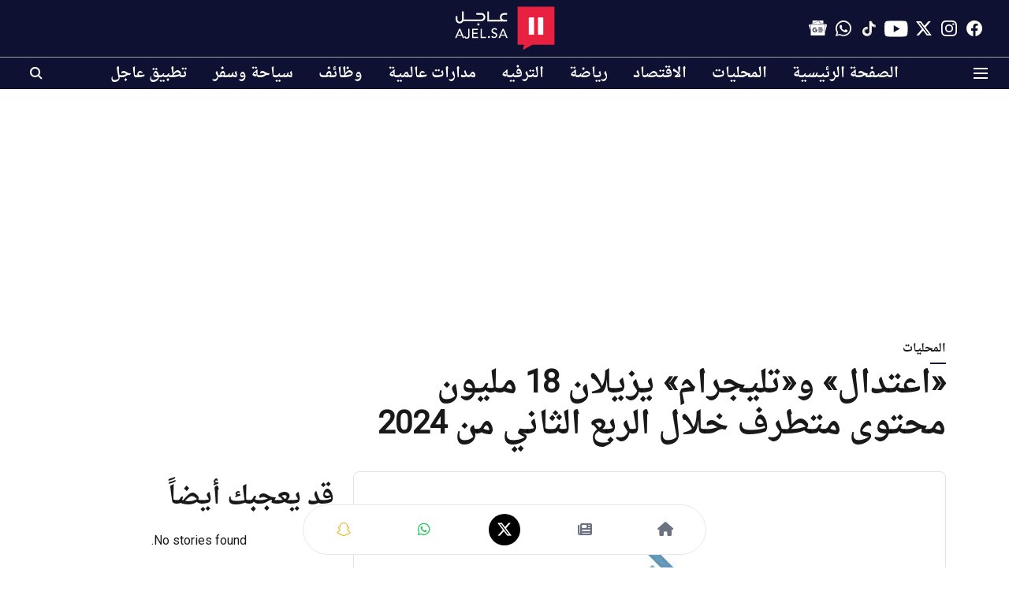

--- FILE ---
content_type: text/html; charset=utf-8
request_url: https://ajel.sa/local/x1kmplfeds
body_size: 79725
content:
<!DOCTYPE html>
<html lang="ar" dir="rtl">
<head>
    <meta charset="utf-8"/>
    <title>&quot;اعتدال&quot; و&quot;تليجرام&quot; يزيلان 18 مليون محتوى متطرف بالربع الثاني من 2024</title><link rel="canonical" href="https://ajel.sa/local/x1kmplfeds"/><meta name="author" content="فريق التحرير"/><meta name="news_keywords" content="المركز العالمي لمكافحة الفكر المتطرف,تليجرام,اعتدال"/><meta name="description" content="تمكن المركز العالمي لمكافحة الفكر المتطرف (اعتدال) ومنصة (تليجرام)  من إزالة 18.611.232 مليون محتوى متطرف، وإغلاق 660 قناة تابعة لتنظيمات إرهابية، خلال الربع الثاني من العام الحالي 2024م."/><meta name="title" content="&quot;اعتدال&quot; و&quot;تليجرام&quot; يزيلان 18 مليون محتوى متطرف بالربع الثاني من 2024"/><meta name="keywords" content="المركز العالمي لمكافحة الفكر المتطرف,تليجرام,اعتدال"/><meta property="og:type" content="article"/><meta property="og:url" content="https://ajel.sa/local/x1kmplfeds"/><meta property="og:title" content="«اعتدال» و«تليجرام» يزيلان 18 مليون محتوى متطرف خلال الربع الثاني من 2024"/><meta property="og:description" content="تمكن المركز العالمي لمكافحة الفكر المتطرف (اعتدال) ومنصة (تليجرام)، من إزالة 18.611.232 مليون محتوى متطرف، وإغلاق 660 قناة تابعة لتنظيمات إرهابية، خلال الربع ال"/><meta name="twitter:card" content="summary_large_image"/><meta name="twitter:title" content="«اعتدال» و«تليجرام» يزيلان 18 مليون محتوى متطرف خلال الربع الثاني من 2024"/><meta name="twitter:description" content="تمكن المركز العالمي لمكافحة الفكر المتطرف (اعتدال) ومنصة (تليجرام)، من إزالة 18.611.232 مليون محتوى متطرف، وإغلاق 660 قناة تابعة لتنظيمات إرهابية، خلال الربع ال"/><meta name="robots" content="max-image-preview:large"/><meta name="twitter:image" content="https://media.assettype.com/ajel%2F2024-07%2F83e191c4-7f8a-423d-8d15-6ca5fda61d68%2Fb37e3ccf-01be-43f7-80ec-b5d46fcc64e2.webp?w=1200&amp;ar=40%3A21&amp;auto=format%2Ccompress&amp;ogImage=true&amp;mode=crop&amp;enlarge=true&amp;overlay=false&amp;overlay_position=bottom&amp;overlay_width=100"/><meta property="twitter:image:alt" content="«اعتدال» و«تليجرام» يزيلان 18 مليون محتوى متطرف خلال الربع الثاني من 2024"/><meta property="og:image" content="https://media.assettype.com/ajel%2F2024-07%2F83e191c4-7f8a-423d-8d15-6ca5fda61d68%2Fb37e3ccf-01be-43f7-80ec-b5d46fcc64e2.webp?w=1200&amp;ar=40%3A21&amp;auto=format%2Ccompress&amp;ogImage=true&amp;mode=crop&amp;enlarge=true&amp;overlay=false&amp;overlay_position=bottom&amp;overlay_width=100"/><meta property="og:image:width" content="1200"/><meta property="og:image:alt" content="«اعتدال» و«تليجرام» يزيلان 18 مليون محتوى متطرف خلال الربع الثاني من 2024"/><meta name="twitter:creator" content="فريق التحرير"/><meta name="twitter:site" content="@ajlnews"/><meta name="twitter:domain" content="https://ajel.sa"/><meta property="fb:app_id" content="2338011612991669"/><meta property="og:site_name" content="صحيفة عاجل"/><script type="application/ld+json">{"@context":"http://schema.org","@type":"BreadcrumbList","itemListElement":[{"@type":"ListItem","position":1,"name":"Home","item":"https://ajel.sa"},{"@type":"ListItem","position":2,"name":"المحليات","item":"https://ajel.sa/local"},{"@type":"ListItem","position":3,"name":"«اعتدال» و«تليجرام» يزيلان 18 مليون محتوى متطرف خلال الربع الثاني من 2024","item":"https://ajel.sa/local/x1kmplfeds"}]}</script><script type="application/ld+json">{"headline":"«اعتدال» و«تليجرام» يزيلان 18 مليون محتوى متطرف خلال الربع الثاني من 2024","image":[{"@type":"ImageObject","url":"https://media.assettype.com/ajel/2024-07/83e191c4-7f8a-423d-8d15-6ca5fda61d68/b37e3ccf-01be-43f7-80ec-b5d46fcc64e2.webp?w=1200&h=675&auto=format%2Ccompress&fit=max&enlarge=true","width":"1200","height":"675"},{"@type":"ImageObject","url":"https://media.assettype.com/ajel/2024-07/83e191c4-7f8a-423d-8d15-6ca5fda61d68/b37e3ccf-01be-43f7-80ec-b5d46fcc64e2.webp?w=1200&h=900&auto=format%2Ccompress&fit=max&enlarge=true","width":"1200","height":"900"},{"@type":"ImageObject","url":"https://media.assettype.com/ajel/2024-07/83e191c4-7f8a-423d-8d15-6ca5fda61d68/b37e3ccf-01be-43f7-80ec-b5d46fcc64e2.webp?w=1200&h=1200&auto=format%2Ccompress&fit=max&enlarge=true","width":"1200","height":"1200"}],"url":"https://ajel.sa/local/x1kmplfeds","datePublished":"2024-07-02T14:00:29+03:00","mainEntityOfPage":{"@type":"WebPage","@id":"https://ajel.sa"},"publisher":{"@type":"Organization","@context":"http://schema.org","name":"صحيفة عاجل","url":"https://ajel.sa","logo":{"@context":"http://schema.org","@type":"ImageObject","author":"ajel","contentUrl":"https://images.assettype.com/ajel/2021-08/cbdfa4ec-1d77-4ac7-9264-2d8372f6b5de/ajel_white_text_logo.svg","url":"https://images.assettype.com/ajel/2021-08/cbdfa4ec-1d77-4ac7-9264-2d8372f6b5de/ajel_white_text_logo.svg","name":"logo","width":"","height":""},"sameAs":["https://www.facebook.com/ajelco","https://www.instagram.com/ajelco","https://www.twitter.com/ajlnews","https://www.youtube.com/ajelco","https://www.tiktok.com/@ajelnews","https://whatsapp.com/channel/0029VaD2P0M3AzNMqaqesI1I","https://news.google.com/publications/CAAqIAgKIhpDQklTRFFnTWFna0tCMkZxWld3dWMyRW9BQVAB?hl=ar&gl=SA&ceid=SA:ar"],"id":"https://ajel.sa"},"author":[{"@type":"Person","givenName":"فريق التحرير","name":"فريق التحرير","url":"https://ajel.sa/author/ajelsa"}],"keywords":"المركز العالمي لمكافحة الفكر المتطرف,تليجرام,اعتدال","thumbnailUrl":"https://media.assettype.com/ajel/2024-07/83e191c4-7f8a-423d-8d15-6ca5fda61d68/b37e3ccf-01be-43f7-80ec-b5d46fcc64e2.webp?w=1200&h=675&auto=format%2Ccompress&fit=max&enlarge=true","articleBody":"تمكن المركز العالمي لمكافحة الفكر المتطرف (اعتدال) ومنصة (تليجرام)، من إزالة 18.611.232 مليون محتوى متطرف، وإغلاق 660 قناة تابعة لتنظيمات إرهابية، خلال الربع الثاني من العام الحالي 2024م. .وتواصل الفرق المشتركة جهودها في الرصد والتصدي للنشاط الدعائي للمحتوى المتطرف لثلاثة تنظيمات إرهابية (داعش – هيئة تحرير الشام – القاعدة)، إذ تمت إزالة 14.857.909 مليون محتوى متطرف وإغلاق 305 قنوات تابعة لتنظيم “داعش” الإرهابي. أما تنظيم “هيئة تحرير الشام” الإرهابي فقد تمت إزالة 3.521.969 مليون محتوى متطرف وإغلاق 281 قناة متطرفة، في حين تمت إزالة 231.354 محتوى متطرف، وإغلاق 74 قناة استخدمها تنظيم “القاعدة” الإرهابي في بث رسائله المتطرفة. .وجاءت ذروة النشاط الدعائي المتطرف يوم الإثنين 17 يونيو 2024م، الموافق 11 ذو الحجة 1445هـ، مع بداية موسم الحج، إذ تم إزالة أكثر من مليوني محتوى متطرف. .ورصد (اعتدال) ازديادًا للنشاط الدعائي للتنظيمات الإرهابية الثلاثة خلال الربع الثاني من 2024م، بنسبة 12.82% مقارنة بالربع الأول من العام الحالي 2024م، وهو نشاط تقليدي للتنظيمات الإرهابية يتكرر سنويًا مع موسم الحج. .وتمكنت الجهود المشتركة بين المركز العالمي لمكافحة الفكر المتطرف (اعتدال) ومنصة (تليجرام)، منذ فبراير 2022م وحتى يونيو 2024م، من إزالة 93.999.551 مليون محتوى متطرف، وإغلاق 14.193 قناة متطرفة.  .وتنوعت المحتويات الدعائية المتطرفة التي تمت إزالتها بين ملفات وسائط بمختلف أشكالها، إذ تضم صيغ (PDF) ومقاطع فيديو وتسجيلات صوتية. ","dateCreated":"2024-07-02T14:00:29+03:00","dateModified":"2024-07-02T14:00:29+03:00","name":"«اعتدال» و«تليجرام» يزيلان 18 مليون محتوى متطرف خلال الربع الثاني من 2024","isPartOf":{"@type":"WebPage","url":"https://ajel.sa/local/x1kmplfeds","primaryImageOfPage":{"@type":"ImageObject","url":"https://media.assettype.com/ajel/2024-07/83e191c4-7f8a-423d-8d15-6ca5fda61d68/b37e3ccf-01be-43f7-80ec-b5d46fcc64e2.webp?w=1200&h=675&auto=format%2Ccompress&fit=max&enlarge=true","width":"1200","height":"675"}},"articleSection":"المحليات","@type":"Article","@context":"http://schema.org"}</script><link rel="amphtml" href="https://ajel.sa/amp/story/local/x1kmplfeds"/>
    <link href="/manifest.json" rel="manifest">
    <link rel="icon" href="/favicon.ico" type="image/x-icon">
    <meta content="width=device-width, initial-scale=1" name="viewport">
    <meta name="apple-mobile-web-app-capable" content="yes">
    <meta name="apple-mobile-web-app-status-bar-style" content="black">
    <meta name="apple-mobile-web-app-title" content="ajel">
    <meta name="theme-color" content="#0e1131">

    <meta name="google-site-verification" content="uEVomjsn6efWSGScST4iOQmsAU6bNpDZLMNmn1tGl1E"/><meta name="yandex-verification" content="7c462f8342170c0f"/><meta property="fb:pages" content="200885629941471"/>

    


            

    <link data-react-helmet="true" rel="preload" as="image" imagesrcset="//media.assettype.com/ajel%2F2024-07%2F83e191c4-7f8a-423d-8d15-6ca5fda61d68%2Fb37e3ccf-01be-43f7-80ec-b5d46fcc64e2.webp?w=480&amp;auto=format%2Ccompress&amp;fit=max 480w,//media.assettype.com/ajel%2F2024-07%2F83e191c4-7f8a-423d-8d15-6ca5fda61d68%2Fb37e3ccf-01be-43f7-80ec-b5d46fcc64e2.webp?w=640&amp;auto=format%2Ccompress&amp;fit=max 640w,//media.assettype.com/ajel%2F2024-07%2F83e191c4-7f8a-423d-8d15-6ca5fda61d68%2Fb37e3ccf-01be-43f7-80ec-b5d46fcc64e2.webp?w=768&amp;auto=format%2Ccompress&amp;fit=max 768w,//media.assettype.com/ajel%2F2024-07%2F83e191c4-7f8a-423d-8d15-6ca5fda61d68%2Fb37e3ccf-01be-43f7-80ec-b5d46fcc64e2.webp?w=1024&amp;auto=format%2Ccompress&amp;fit=max 1024w,//media.assettype.com/ajel%2F2024-07%2F83e191c4-7f8a-423d-8d15-6ca5fda61d68%2Fb37e3ccf-01be-43f7-80ec-b5d46fcc64e2.webp?w=1200&amp;auto=format%2Ccompress&amp;fit=max 1200w" imagesizes="(max-width: 768px) 100vw, 50vw"/>
    <!-- Styles for CLS start-->
    <style>
        :root {
            --logoWidth: 73px;
            --logoHeight: 32px;
        }
        .header-height {
            height: 48px !important;
        }
        .sticky-header-height {
            height:  48px !important;
        }
        .logoHeight {
            max-height: 32px !important;
            max-width: 73px !important;
        }
        @media (min-width: 768px) {
            :root {
                --logoWidth: 128px;
                --logoHeight: 56px;
            }
            .header-height {
                height: 73px !important;
            }
            .sticky-header-height {
                height: 113px !important;
            }
            .logoHeight {
                max-height: 56px !important;
                max-width: 128px !important;
            }
        }
    </style>
   <!-- Styles for CLS end-->

    <style>
         
        @font-face {
          font-family: saudi font;
          font-style: normal;
          font-weight: 400;
          font-display: swap;
          src: url(https://fea.assettype.com/quintype-ace/assets/ajel/arfonts-droid-arabic-naskh.ttf);
        }
        @font-face {
          font-family: saudi font;
          font-style: normal;
          font-weight: 700;
          font-display: swap;
          src: url(https://fea.assettype.com/quintype-ace/assets/ajel/arfonts-droid-arabic-naskh-bold.ttf);
        }
        @font-face {
          font-family: saudi font;
          font-style: normal;
          font-weight: 400;
          font-display: swap;
          src: url(https://fea.assettype.com/quintype-ace/assets/ajel/arfonts-droid-arabic-naskh.ttf);
        }
        @font-face {
          font-family: saudi font;
          font-display: swap;
          font-weight: 700; 
          font-style: normal;
          src: url(https://fea.assettype.com/quintype-ace/assets/ajel/arfonts-droid-arabic-naskh-bold.ttf);
        }
        
        body.fonts-loaded {--primaryFont: "saudi font", -apple-system, BlinkMacSystemFont, 'Segoe UI', 'Roboto', 'Oxygen', 'Ubuntu', 'Cantarell',
  'Fira Sans', 'Droid Sans', 'Helvetica Neue', sans-serif;--secondaryFont: "saudi font", -apple-system, BlinkMacSystemFont, 'Segoe UI', 'Roboto', 'Oxygen', 'Ubuntu', 'Cantarell',
  'Fira Sans', 'Droid Sans', 'Helvetica Neue', sans-serif;--fontsize-larger: 24px;--fontsize-halfjumbo: 32px;--fontsize-largest: 29px;--fontsize-smaller: 11px;--fontsize-small: 13px;--fontsize-medium: 16px;}
        #sw-wrapper{position:fixed;background-color:#fff;align-items:center;margin:0 40px 48px;width:294px;height:248px;box-shadow:0 0 10px 0 rgba(0,0,0,.19);bottom:0;z-index:1001;flex-direction:column;display:none;right:0}.sw-app{font-weight:700;text-transform:capitalize}.sw-url{color:#858585;font-size:12px}#sw-wrapper .sw-wrapper--image{width:56px;margin-bottom:10px}#sw-wrapper #service-worker-popup{position:absolute;border:0;border-radius:0;bottom:32px;background-color:var(--primaryColor,#2c61ad)}#sw-wrapper #close-dialog{align-self:flex-end;border:0;background-color:transparent;color:var(--primaryColor,#000);padding:12px}#sw-wrapper #close-dialog svg{width:24px}@media (min-width:320px) and (max-width:767px){#sw-wrapper{position:fixed;background-color:#fff;width:100%;align-items:center;justify-content:start;height:248px;bottom:0;z-index:1001;flex-direction:column;margin:0}}
        </style>
    <style>
        /*! normalize.css v7.0.0 | MIT License | github.com/necolas/normalize.css */html{-ms-text-size-adjust:100%;-webkit-text-size-adjust:100%;line-height:1.15}article,aside,footer,header,nav,section{display:block}h1{font-size:2em;margin:.67em 0}figcaption,figure,main{display:block}figure{margin:1em 40px}hr{box-sizing:content-box;height:0;overflow:visible}pre{font-family:monospace;font-size:1em}a{-webkit-text-decoration-skip:objects;background-color:transparent}abbr[title]{border-bottom:none;text-decoration:underline;text-decoration:underline dotted}b,strong{font-weight:bolder}code,kbd,samp{font-family:monospace;font-size:1em}dfn{font-style:italic}mark{background-color:#ff0;color:#000}small{font-size:80%}sub,sup{font-size:75%;line-height:0;position:relative;vertical-align:baseline}sub{bottom:-.25em}sup{top:-.5em}audio,video{display:inline-block}audio:not([controls]){display:none;height:0}img{border-style:none}svg:not(:root){overflow:hidden}button,input,optgroup,select,textarea{font-family:var(--primaryFont);font-size:100%;line-height:1.15;margin:0}button,input{overflow:visible}button,select{text-transform:none}[type=reset],[type=submit],button,html [type=button]{-webkit-appearance:button}[type=button]::-moz-focus-inner,[type=reset]::-moz-focus-inner,[type=submit]::-moz-focus-inner,button::-moz-focus-inner{border-style:none;padding:0}[type=button]:-moz-focusring,[type=reset]:-moz-focusring,[type=submit]:-moz-focusring,button:-moz-focusring{outline:1px dotted ButtonText}fieldset{padding:.35em .75em .625em}legend{box-sizing:border-box;color:inherit;display:table;max-width:100%;padding:0;white-space:normal}progress{display:inline-block;vertical-align:baseline}textarea{overflow:auto}[type=checkbox],[type=radio]{box-sizing:border-box;padding:0}[type=number]::-webkit-inner-spin-button,[type=number]::-webkit-outer-spin-button{height:auto}[type=search]{-webkit-appearance:textfield;outline-offset:-2px}[type=search]::-webkit-search-cancel-button,[type=search]::-webkit-search-decoration{-webkit-appearance:none}::-webkit-file-upload-button{-webkit-appearance:button;font:inherit}details,menu{display:block}summary{display:list-item}canvas{display:inline-block}[hidden],template{display:none}:root{--transparentBlack:rgba(53,53,53,.5);--blackTransparent:rgba(0,0,0,.2);--rgbBlack:0,0,0;--rgbWhite:255,255,255;--white:#fff;--black:#000;--shaded-grey:#6f6d70;--base-blue:#2f73e4;--slighty-darker-blue:#4860bc;--gray-light:#818181;--grey:#dadada;--light-blue:#e7e7f6;--orange:#e84646;--light-gray:#333;--off-grey:#dadee1;--lighter-gray:#797979;--darkest-gray:#333;--darker-gray:#313131;--faded-gray:#0f0f0f;--red:#ff7171;--bright-red:#de0c0b;--blue:#023048;--gray:#5c5c5c;--gray-darkest:#232323;--gray-lighter:#a4a4a4;--gray-lightest:#e9e6e6;--facebook:#4e71a8;--twitter:#1cb7eb;--linkedin:#0077b5;--whatsapp:#25d366;--concrete:#f2f2f2;--tundora:#4c4c4c;--greyBlack:#464646;--gray-whiter:#d8d8d8;--gray-white-fa:#fafafa;--lightBlue:#5094fb;--whitest:#eaeaea;--darkBlue:#132437;--paragraphColor:#4d4d4d;--success:#2dbe65;--defaultDarkBackground:#262626;--defaultDarkBorder:rgba(161,175,194,.1);--font-size-smaller:12px;--font-size-small:14px;--font-size-base:16px;--font-size-medium:18px;--fontsize-large:24px;--fontsize-larger:32px;--oneColWidth:73px;--sevenColWidth:655px;--outerSpace:calc(50vw - 594px);--headerWidth:122px;--headerLargeWidth:190px;--headerHeight:32px;--bold:bold;--normal:normal}@media (min-width:768px){:root{--headerWidth:300px;--headerHeight:56px;--headerLargeWidth:300px}}html{font-size:100%}body{font-family:var(--primaryFont);font-size:1rem;font-weight:400;line-height:var(--bodyLineHeight);text-rendering:auto}h1,h2,h3,h4,h5,h6,ol,p,ul{font-weight:400;margin:0;padding:0}h1{font-size:2.25rem;font-weight:300;line-height:1.38889rem}h1,h2{font-family:var(--primaryFont)}h2{font-size:2rem;line-height:2.22222rem;padding:.75rem 0 .5rem}h3{font-family:var(--primaryFont);font-size:1.8125rem;line-height:1.24138rem;word-break:normal}h4{font-size:1.5rem}h4,h5{font-weight:700;line-height:1.33333rem}h5{font-size:1.125rem}h6{font-size:.8125rem;line-height:1.23077rem}p{font-size:1rem;line-height:var(--bodyLineHeight)}li,p{font-family:var(--primaryFont)}:root{--zIndex-60:600;--zIndex-header-item:601;--zIndex-social:499;--zIndex-social-popup:1000;--zIndex-sub-menu:9;--zIndex-99:99;--zIndex-search:999;--zIndex-menu:2;--zIndex-loader-overlay:1100}.play-icon{position:relative}.play-icon:after,.play-icon:before{content:"";display:block;left:50%;position:absolute;top:50%;transform:translateX(-50%) translateY(-50%)}.play-icon:before{background:#000;border-radius:50%;height:46px;opacity:.8;width:46px;z-index:10}@media (min-width:768px){.play-icon:before{height:60px;width:60px}}.play-icon:after{border-bottom:7px solid transparent;border-left:11px solid #fff;border-top:7px solid transparent;height:0;margin-left:2px;width:0;z-index:11}@media (min-width:768px){.play-icon:after{border-bottom:9px solid transparent;border-left:15px solid #fff;border-top:9px solid transparent}}.play-icon--small:before{height:46px;width:46px}@media (min-width:768px){.play-icon--small:before{height:46px;width:46px}}.play-icon--small:after{border-bottom:7px solid transparent;border-left:11px solid #fff;border-top:7px solid transparent}@media (min-width:768px){.play-icon--small:after{border-bottom:9px solid transparent;border-left:15px solid #fff;border-top:9px solid transparent}}.play-icon--medium:before{height:46px;width:46px}@media (min-width:768px){.play-icon--medium:before{height:65px;width:65px}}.play-icon--medium:after{border-bottom:7px solid transparent;border-left:11px solid #fff;border-top:7px solid transparent}@media (min-width:768px){.play-icon--medium:after{border-bottom:13px solid transparent;border-left:20px solid #fff;border-top:13px solid transparent}}.play-icon--large:before{height:46px;width:46px}@media (min-width:768px){.play-icon--large:before{height:100px;width:100px}}.play-icon--large:after{border-bottom:7px solid transparent;border-left:11px solid #fff;border-top:7px solid transparent}@media (min-width:768px){.play-icon--large:after{border-bottom:15px solid transparent;border-left:22px solid #fff;border-top:15px solid transparent}}.component-wrapper{overflow:auto;padding:32px 15px}.component-wrapper,.maxwidth-wrapper{margin-left:auto;margin-right:auto;max-width:1172px}.component-wrapper-fluid{margin-bottom:15px}@media (min-width:768px){.component-wrapper-fluid{padding-top:15px}}.card-background-color{background-color:var(--white)}.card>:nth-child(3){clear:both;content:""}.app-ad{overflow:hidden;text-align:center;width:100%}.app-ad--vertical{padding-bottom:15px;text-align:center}@media (min-width:768px){.app-ad--vertical{text-align:right}}.app-ad--mrec .adBox,.app-ad--mrec .adbutler-wrapper{padding:30px 0}.app-ad--story-mrec .adBox,.app-ad--story-mrec .adbutler-wrapper{padding-bottom:35px}.app-ad--leaderboard .adBox,.app-ad--leaderboard .adbutler-wrapper{padding:8px}.app-ad--horizontal{clear:both}.app-ad--horizontal .adBox,.app-ad--horizontal .adbutler-wrapper{padding:15px 0}.app-ad--story-horizontal .adBox,.app-ad--story-horizontal .adbutler-wrapper{padding-bottom:25px}.app-ad--grid-horizontal{grid-column:1/4}.video-play-icon{display:block;position:relative}.video-play-icon:before{background-size:88px;content:"";display:block;height:90px;left:50%;position:absolute;top:50%;transform:translate(-50%,-50%);width:90px;z-index:10}.qt-button{border-radius:100px;color:#fff;font-family:var(--primaryFont);font-size:1rem;font-weight:300;padding:10px 28px;text-align:center}.qt-button:hover{cursor:pointer}.qt-button--primary{background:#2f73e4}.qt-button--secondary{background:#2f73e4;border:1px solid #fff}.qt-button--transparent{background:transparent;border:2px solid #2f73e4;color:#2f73e4}.overlay{background:rgba(0,0,0,.09);display:none;height:100%;left:0;position:fixed;top:0;width:100%;z-index:600}.overlay--active{display:block}.sidebar{height:100%;left:0;overflow:scroll;padding:50px 48px;position:fixed;top:0;transform:translateX(-100%);transition:transform 375ms cubic-bezier(0,0,.2,1);width:100%;z-index:601}@media (min-width:768px){.sidebar{width:445px}}.sidebar.open{background-color:var(--headerBackgroundColor,#fff);color:var(--headerTextColor,#333);transform:translateX(0);transition:transform 375ms cubic-bezier(.4,0,1,1)}.ltr-side-bar{left:auto;right:0;transform:translateX(100%)}.ltr-arrow{left:0;position:absolute;right:unset}.sidebar.open.ltr-side-bar{transform:translateX(0)}.sidebar__nav__logo{font-family:var(--primaryFont);font-size:2.125rem;font-weight:700;margin-bottom:60px}.sidebar__nav__logo:after,.sidebar__nav__logo:before{content:"";display:table}.sidebar__nav__logo:after{clear:both}.sidebar__nav__logo .logo{color:#2f73e4;display:inline-block;float:left;font-family:var(--primaryFont);font-size:2.125rem;font-weight:700;max-width:210px;padding:0}.sidebar__nav__logo .logo .app-logo__element{max-height:85px;object-fit:contain}.sidebar__nav__logo .close{color:var(--headerIconColor,#a9a9a9);cursor:pointer;float:right;font-weight:300;height:22px;position:relative;top:16px;width:22px}.sidebar__social li{display:inline-block}.sidebar__social li a{margin-right:25px}ul.sidebar__info{border-top:2px solid #2f73e4;margin:0 0 50px;padding-top:30px}ul.sidebar__info li a{font-size:1.375rem!important;font-weight:300}ul.submenu li a{color:var(--headerTextColor,#a9a9a9);font-size:1.375rem;padding-bottom:25px}.sidebar__nav{font-family:var(--primaryFont)}.sidebar__nav ul{list-style:none;margin:0;padding:0}.sidebar__nav ul li{clear:both}.sidebar__nav ul li a,.sidebar__nav ul li span{cursor:pointer;display:block;font-size:1.625rem;font-weight:300;padding-bottom:30px}.sidebar__nav ul li a:hover,.sidebar__nav ul li span:hover{color:var(--headerIconColor,#a9a9a9)}.sidebar__nav ul li.has--submenu .submenu-arrow{float:right}.sidebar__nav ul li.has--submenu a,.sidebar__nav ul li.has--submenu div{display:flex;justify-content:space-between}.sidebar__nav ul li.has--submenu .submenu-arrow:after{border-style:solid;border-width:.07em .07em 0 0;color:#9e9e9e;content:"";display:inline-block;float:right;height:.45em;position:relative;top:.45em;transform:rotate(135deg);transition:transform .3s;vertical-align:top;width:.45em;will-change:transform}.sidebar__nav ul li.has--submenu.open .submenu-arrow:after{top:.65em;transform:rotate(315deg)}ul.submenu li a:hover{color:var(--headerIconColor,#a9a9a9)}ul.submenu{display:none;padding-left:38px}input,ul.submenu--show{display:block}input{background:#fff;border:none;border-radius:4px;color:#a3a3a3;font-weight:300;padding:10px 15px;width:100%}button{border-radius:100px;color:#fff;font-size:1rem;padding:10px 27px}.qt-search{align-items:center;display:flex;position:relative}.qt-search__form-wrapper{width:100%}.qt-search__form-wrapper form input{background-color:transparent;border-bottom:1px solid #d8d8d8;border-radius:0;font-size:32px;font-weight:700;opacity:.5;outline:none;padding:8px 0}.qt-search__form .search-icon{background:transparent;border:none;cursor:pointer;height:24px;outline:none;position:absolute;right:0;top:0;width:24px}html[dir=rtl] .search-icon{left:0;right:auto}.loader-overlay-container{align-items:center;background-color:rgba(0,0,0,.8);bottom:0;display:flex;flex-direction:column-reverse;justify-content:center;left:0;position:fixed;right:0;top:0;z-index:var(--zIndex-loader-overlay)}.spinning-loader{animation:spinAnimation 1.1s ease infinite;border-radius:50%;font-size:10px;height:1em;position:relative;text-indent:-9999em;transform:translateZ(0);width:1em}@keyframes spinAnimation{0%,to{box-shadow:0 -2.6em 0 0 var(--white),1.8em -1.8em 0 0 var(--blackTransparent),2.5em 0 0 0 var(--blackTransparent),1.75em 1.75em 0 0 var(--blackTransparent),0 2.5em 0 0 var(--blackTransparent),-1.8em 1.8em 0 0 var(--blackTransparent),-2.6em 0 0 0 hsla(0,0%,100%,.5),-1.8em -1.8em 0 0 hsla(0,0%,100%,.7)}12.5%{box-shadow:0 -2.6em 0 0 hsla(0,0%,100%,.7),1.8em -1.8em 0 0 var(--white),2.5em 0 0 0 var(--blackTransparent),1.75em 1.75em 0 0 var(--blackTransparent),0 2.5em 0 0 var(--blackTransparent),-1.8em 1.8em 0 0 var(--blackTransparent),-2.6em 0 0 0 var(--blackTransparent),-1.8em -1.8em 0 0 hsla(0,0%,100%,.5)}25%{box-shadow:0 -2.6em 0 0 hsla(0,0%,100%,.5),1.8em -1.8em 0 0 hsla(0,0%,100%,.7),2.5em 0 0 0 var(--white),1.75em 1.75em 0 0 var(--blackTransparent),0 2.5em 0 0 var(--blackTransparent),-1.8em 1.8em 0 0 var(--blackTransparent),-2.6em 0 0 0 var(--blackTransparent),-1.8em -1.8em 0 0 var(--blackTransparent)}37.5%{box-shadow:0 -2.6em 0 0 var(--blackTransparent),1.8em -1.8em 0 0 hsla(0,0%,100%,.5),2.5em 0 0 0 hsla(0,0%,100%,.7),1.75em 1.75em 0 0 var(--white),0 2.5em 0 0 var(--blackTransparent),-1.8em 1.8em 0 0 var(--blackTransparent),-2.6em 0 0 0 var(--blackTransparent),-1.8em -1.8em 0 0 var(--blackTransparent)}50%{box-shadow:0 -2.6em 0 0 var(--blackTransparent),1.8em -1.8em 0 0 var(--blackTransparent),2.5em 0 0 0 hsla(0,0%,100%,.5),1.75em 1.75em 0 0 hsla(0,0%,100%,.7),0 2.5em 0 0 var(--white),-1.8em 1.8em 0 0 var(--blackTransparent),-2.6em 0 0 0 var(--blackTransparent),-1.8em -1.8em 0 0 var(--blackTransparent)}62.5%{box-shadow:0 -2.6em 0 0 var(--blackTransparent),1.8em -1.8em 0 0 var(--blackTransparent),2.5em 0 0 0 var(--blackTransparent),1.75em 1.75em 0 0 hsla(0,0%,100%,.5),0 2.5em 0 0 hsla(0,0%,100%,.7),-1.8em 1.8em 0 0 var(--white),-2.6em 0 0 0 var(--blackTransparent),-1.8em -1.8em 0 0 var(--blackTransparent)}75%{box-shadow:0 -2.6em 0 0 var(--blackTransparent),1.8em -1.8em 0 0 var(--blackTransparent),2.5em 0 0 0 var(--blackTransparent),1.75em 1.75em 0 0 var(--blackTransparent),0 2.5em 0 0 hsla(0,0%,100%,.5),-1.8em 1.8em 0 0 hsla(0,0%,100%,.7),-2.6em 0 0 0 var(--white),-1.8em -1.8em 0 0 var(--blackTransparent)}87.5%{box-shadow:0 -2.6em 0 0 var(--blackTransparent),1.8em -1.8em 0 0 var(--blackTransparent),2.5em 0 0 0 var(--blackTransparent),1.75em 1.75em 0 0 var(--blackTransparent),0 2.5em 0 0 var(--blackTransparent),-1.8em 1.8em 0 0 hsla(0,0%,100%,.5),-2.6em 0 0 0 hsla(0,0%,100%,.7),-1.8em -1.8em 0 0 var(--white)}}.icon.loader{fill:var(--primaryColor);height:50px;left:calc(50% - 50px);position:fixed;top:calc(50% - 25px);width:100px}:root{--arrow-c-brand1:#ff214b;--arrow-c-brand2:#1bbb87;--arrow-c-brand3:#6fe7c0;--arrow-c-brand4:#f6f8ff;--arrow-c-brand5:#e9e9e9;--arrow-c-accent1:#2fd072;--arrow-c-accent2:#f5a623;--arrow-c-accent3:#f81010;--arrow-c-accent4:#d71212;--arrow-c-accent5:#f2f2f2;--arrow-c-accent6:#e8eaed;--arrow-c-mono1:#000;--arrow-c-mono2:rgba(0,0,0,.9);--arrow-c-mono3:rgba(0,0,0,.7);--arrow-c-mono4:rgba(0,0,0,.6);--arrow-c-mono5:rgba(0,0,0,.3);--arrow-c-mono6:rgba(0,0,0,.2);--arrow-c-mono7:rgba(0,0,0,.1);--arrow-c-invert-mono1:#fff;--arrow-c-invert-mono2:hsla(0,0%,100%,.9);--arrow-c-invert-mono3:hsla(0,0%,100%,.7);--arrow-c-invert-mono4:hsla(0,0%,100%,.6);--arrow-c-invert-mono5:hsla(0,0%,100%,.3);--arrow-c-invert-mono6:hsla(0,0%,100%,.2);--arrow-c-invert-mono7:hsla(0,0%,100%,.1);--arrow-c-invert-mono8:#dedede;--arrow-c-invert-mono9:hsla(0,0%,87%,.1);--arrow-c-dark:#0d0d0d;--arrow-c-light:#fff;--arrow-spacing-xxxs:2px;--arrow-spacing-xxs:4px;--arrow-spacing-xs:8px;--arrow-spacing-s:12px;--arrow-spacing-m:16px;--arrow-spacing-20:20px;--arrow-spacing-l:24px;--arrow-spacing-xl:32px;--arrow-spacing-28:28px;--arrow-spacing-48:48px;--arrow-spacing-40:40px;--arrow-spacing-96:96px;--arrow-fs-tiny:14px;--arrow-fs-xs:16px;--arrow-fs-s:18px;--arrow-fs-m:20px;--arrow-fs-l:24px;--arrow-fs-xl:26px;--arrow-fs-xxl:30px;--arrow-fs-huge:32px;--arrow-fs-big:40px;--arrow-fs-jumbo:54px;--arrow-fs-28:28px;--arrow-typeface-primary:-apple-system,BlinkMacSystemFont,"Helvetica Neue",Helvetica,Arial,sans-serif;--arrow-typeface-secondary:Verdana,Geneva,Tahoma,sans-serif;--arrow-sans-serif:sans-serif;--arrow-lh-1:1;--arrow-lh-2:1.2;--arrow-lh-3:1.3;--arrow-lh-4:1.4;--arrow-lh-5:1.5;--arrow-fw-light:300;--arrow-fw-normal:400;--arrow-fw-500:500;--arrow-fw-semi-bold:600;--arrow-fw-bold:700;--light-border:var(--arrow-c-invert-mono7);--dark-border:var(--arrow-c-mono7);--fallback-img:#e8e8e8;--z-index-9:9;--z-index-1:1}.arrow-component{-webkit-font-smoothing:antialiased;-moz-osx-font-smoothing:grayscale;-moz-font-feature-settings:"liga" on;font-family:var(--arrow-typeface-primary);font-weight:var(--arrow-fw-normal);text-rendering:optimizeLegibility}.arrow-component h1,.arrow-component h2,.arrow-component h3,.arrow-component h4,.arrow-component h5,.arrow-component h6,.arrow-component ol,.arrow-component ul{font-family:var(--arrow-typeface-primary)}.arrow-component li,.arrow-component p{font-size:var(--arrow-fs-xs);line-height:var(--arrow-lh-1)}.arrow-component figure{margin:0;padding:0}.arrow-component h1{font-size:var(--arrow-fs-28);font-stretch:normal;font-style:normal;font-weight:var(--arrow-fw-bold);letter-spacing:normal;line-height:var(--arrow-lh-3)}@media only screen and (min-width:768px){.arrow-component h1{font-size:var(--arrow-fs-big)}}.arrow-component h2{font-size:var(--arrow-fs-l);font-stretch:normal;font-style:normal;font-weight:var(--arrow-fw-bold);letter-spacing:normal;line-height:var(--arrow-lh-3)}@media only screen and (min-width:768px){.arrow-component h2{font-size:var(--arrow-fs-huge)}}.arrow-component h3{font-size:var(--arrow-fs-m);font-stretch:normal;font-style:normal;font-weight:var(--arrow-fw-bold);letter-spacing:normal;line-height:var(--arrow-lh-3)}@media only screen and (min-width:768px){.arrow-component h3{font-size:var(--arrow-fs-l)}}.arrow-component h4{font-size:var(--arrow-fs-s);font-stretch:normal;font-style:normal;font-weight:var(--arrow-fw-bold);letter-spacing:normal;line-height:var(--arrow-lh-3)}@media only screen and (min-width:768px){.arrow-component h4{font-size:var(--arrow-fs-m)}}.arrow-component h5{font-size:var(--arrow-fs-xs);font-stretch:normal;font-style:normal;font-weight:var(--arrow-fw-bold);letter-spacing:normal;line-height:var(--arrow-lh-3)}@media only screen and (min-width:768px){.arrow-component h5{font-size:var(--arrow-fs-s)}}.arrow-component h6{font-size:var(--arrow-fs-xs);font-weight:var(--arrow-fw-bold);line-height:var(--arrow-lh-3)}.arrow-component h6,.arrow-component p{font-stretch:normal;font-style:normal;letter-spacing:normal}.arrow-component p{font-family:var(--arrow-typeface-secondary);font-size:var(--arrow-fs-m);font-weight:400;line-height:var(--arrow-lh-5);word-break:break-word}.arrow-component.full-width-with-padding{margin-left:calc(-50vw + 50%);margin-right:calc(-50vw + 50%);padding:var(--arrow-spacing-m) calc(50vw - 50%) var(--arrow-spacing-xs) calc(50vw - 50%)}.p-alt{font-size:var(--arrow-fs-xs);font-stretch:normal;font-style:normal;font-weight:400;letter-spacing:normal;line-height:var(--arrow-lh-5)}.author-name,.time{font-weight:400}.author-name,.section-tag,.time{font-size:var(--arrow-fs-tiny);font-stretch:normal;font-style:normal;letter-spacing:normal}.section-tag{font-weight:700;line-height:normal}.arr-hidden-desktop{display:none}@media only screen and (max-width:768px){.arr-hidden-desktop{display:block}}.arr-hidden-mob{display:block}@media only screen and (max-width:768px){.arr-hidden-mob{display:none}}.arr-custom-style a{border-bottom:1px solid var(--arrow-c-mono2);color:var(--arrow-c-mono2)}.arr-story-grid{grid-column-gap:var(--arrow-spacing-l);display:grid;grid-template-columns:repeat(4,minmax(auto,150px));margin:0 12px;position:relative}@media only screen and (min-width:768px){.arr-story-grid{grid-template-columns:[grid-start] minmax(48px,auto) [container-start] repeat(12,minmax(auto,55px)) [container-end] minmax(48px,auto) [grid-end];margin:unset}}@media only screen and (min-width:768px) and (min-width:1025px){.arr-story-grid{grid-template-columns:[grid-start] minmax(56px,auto) [container-start] repeat(12,minmax(auto,73px)) [container-end] minmax(56px,auto) [grid-end]}}.content-style{display:contents}.with-rounded-corners,.with-rounded-corners img{border-radius:var(--arrow-spacing-s)}.arr-image-placeholder{background-color:#f0f0f0}.arr--share-sticky-wrapper{bottom:0;justify-items:flex-start;margin:var(--arrow-spacing-l) 0;position:absolute;right:0;top:120px}@media only screen and (min-width:1025px){.arr--share-sticky-wrapper{left:0;right:unset}}html[dir=rtl] .arr--share-sticky-wrapper{left:0;right:unset}@media only screen and (min-width:1025px){html[dir=rtl] .arr--share-sticky-wrapper{left:unset;right:0}}:root{--max-width-1172:1172px;--spacing-40:40px}body{--arrow-typeface-primary:var(--primaryFont);--arrow-typeface-secondary:var(--secondaryFont);--arrow-c-brand1:var(--primaryColor);--fallback-img:var(--primaryColor);background:#f5f5f5;color:var(--textColor);margin:0;overflow-anchor:none;overflow-x:hidden}#container{min-height:100vh;width:100%}#header-logo img,#header-logo-mobile img{align-content:center;height:var(--logoHeight);width:var(--logoWidth)}.breaking-news-wrapper{min-height:32px}@media (min-width:768px){.breaking-news-wrapper{min-height:40px}}.breaking-news-wrapper.within-container{min-height:48px}@media (min-width:768px){.breaking-news-wrapper.within-container{min-height:72px}}#row-4{max-width:1172px;min-height:100%}*{box-sizing:border-box}.container{margin:0 auto;max-width:1172px;padding:0 16px}h1{font-family:Open Sans,sans-serif;font-size:1.875rem;font-weight:800;margin:10px 0;text-transform:uppercase}h1 span{font-family:Cardo,serif;font-size:1.5rem;font-style:italic;font-weight:400;margin:0 5px;text-transform:none}.toggle{display:block;height:30px;margin:30px auto 10px;width:28px}.toggle span:after,.toggle span:before{content:"";left:0;position:absolute;top:-9px}.toggle span:after{top:9px}.toggle span{display:block;position:relative}.toggle span,.toggle span:after,.toggle span:before{backface-visibility:hidden;background-color:#000;border-radius:2px;height:5px;transition:all .3s;width:100%}.toggle.on span{background-color:transparent}.toggle.on span:before{background-color:#fff;transform:rotate(45deg) translate(5px,5px)}.toggle.on span:after{background-color:#fff;transform:rotate(-45deg) translate(7px,-8px)}.story-card__image.story-card__image--cover.set-fallback{padding:0}a{color:inherit;text-decoration:none}.arr--headline,.arr--story-headline{word-break:break-word}.arrow-component.arr--four-col-sixteen-stories .arr--collection-name h3,.arrow-component.arr--two-col-four-story-highlight .arr--collection-name h3{font-size:inherit;font-weight:inherit}.arrow-component.arr--collection-name .arr-collection-name-border-left{font-size:1.625rem!important;margin-left:-4px;min-width:8px;width:8px}@media (min-width:768px){.arrow-component.arr--collection-name .arr-collection-name-border-left{font-size:2.125rem!important}}.arrow-component.arr--headline h2{padding:0}.sticky-layer{box-shadow:0 1px 6px 0 rgba(0,0,0,.1);left:0;position:fixed;right:0;top:0;z-index:var(--zIndex-search)}.ril__toolbarItem .arr--hyperlink-button{position:relative;top:6px}.arr--text-element p{margin-bottom:15px;word-break:break-word}.arr--text-element ul li{font-family:var(--arrow-typeface-secondary);font-size:var(--arrow-fs-s);line-height:var(--arrow-lh-5);margin-bottom:4px;word-break:break-word}@media (min-width:768px){.arr--text-element ul li{font-size:var(--arrow-fs-m)}}.arr--text-element ol li{margin-bottom:4px}.arr--text-element ul li p{margin-bottom:unset}.arr--blurb-element blockquote{margin:unset}.arr--quote-element p:first-of-type{font-family:var(--primaryFont)}.elm-onecolstorylist{grid-column:1/4}.ril-image-current{width:auto!important}.ril__image,.ril__imageNext,.ril__imagePrev{max-width:100%!important}.rtl-twoColSixStories .arr--content-wrapper{order:-1}.rtl-threeColTwelveStories{order:2}.author-card-wrapper div{display:inline!important}.mode-wrapper{min-width:52px;padding:var(--arrow-spacing-xs) var(--arrow-spacing-m)}@media (--viewport-medium ){.mode-wrapper{min-width:44px;padding:var(--arrow-spacing-xs) var(--arrow-spacing-s)}}img.qt-image{object-fit:cover;width:100%}.qt-image-16x9{margin:0;overflow:hidden;padding-top:56.25%;position:relative}.qt-image-16x9 img{left:0;position:absolute;top:0}.qt-responsive-image{margin:0;overflow:hidden;padding-top:56.25%;position:relative}@media (min-width:768px){.qt-responsive-image{padding-top:37.5%}}.qt-responsive-image img{left:0;position:absolute;top:0}.qt-image-2x3{margin:0}img{display:block;max-width:100%;width:100%}.row{clear:both}.row:after,.row:before{content:"";display:table}.row:after{clear:both}@media (min-width:768px){.col-4:nth-of-type(2n){margin-right:0}}.section__head__title{margin-bottom:20px}@media (min-width:992px){.section__head__title{margin-bottom:30px}}.sub--section{background:rgba(0,0,0,.5);color:#fff;font-size:1.25rem;font-weight:700;padding:6px 14px}.section__card--image{margin-bottom:23px}.author--submission{color:#3d3d3d;font-size:.6875rem;font-weight:300}@media (min-width:992px){.author--submission{font-size:.875rem}}.slick-next{margin-right:0}@media (min-width:992px){.slick-next{margin-right:20px}}.slick-prev{margin-left:0}@media (min-width:992px){.slick-prev{margin-left:20px}}body.dir-right{direction:rtl}.story-element-data-table{max-width:calc(100vw - 24px);overflow:auto;word-break:normal!important}@media (min-width:768px){.story-element-data-table{max-width:62vw}}@media (min-width:768px) and (min-width:1024px){.story-element-data-table{max-width:100%}}.story-element-data-table table{border-collapse:collapse;margin:0 auto}.story-element-data-table th{background-color:var(--gray-lighter)}.story-element-data-table td,.story-element-data-table th{border:1px solid var(--shaded-grey);min-width:80px;padding:5px;vertical-align:text-top}html[dir=rtl] .story-element-data-table table{direction:ltr}html[dir=rtl] .story-element-data-table td,html[dir=rtl] .story-element-data-table th{direction:rtl}.static-container{color:var(--staticTextColor);margin-bottom:15px;margin-left:auto;margin-right:auto;max-width:1172px;overflow:auto;padding:15px 15px 0}@media (min-width:768px){.static-container{padding:30px}}@media (min-width:992px){.static-container{padding:50px 120px}}.static-container__wrapper{padding:20px}@media (min-width:768px){.static-container__wrapper{padding:30px}}@media (min-width:992px){.static-container__wrapper{padding:30px 40px}}.static-container h1,.static-container__headline{color:var(--staticHeadlineColor);font-family:var(--primaryFont);font-size:1.5rem;font-weight:700;line-height:var(--headlineLineHeight);margin:10px 0;text-align:left;text-transform:capitalize}@media (min-width:768px){.static-container h1,.static-container__headline{font-size:1.5rem;margin-bottom:30px}}@media (min-width:992px){.static-container h1,.static-container__headline{font-size:2rem}}.static-container h2,.static-container__sub-headline{color:var(--staticHeadlineColor);font-size:1.25rem;font-weight:700;line-height:1.5}@media (min-width:768px){.static-container h2,.static-container__sub-headline{font-size:1.25rem}}@media (min-width:992px){.static-container h2,.static-container__sub-headline{font-size:1.5rem}}.static-container h3{color:var(--staticHeadlineColor);font-size:1rem;font-weight:700;line-height:1.5;margin-bottom:4px;margin-top:12px}@media (min-width:768px){.static-container h3{font-size:1rem}}@media (min-width:992px){.static-container h3{font-size:1.25rem}}.static-container h4{color:var(--staticHeadlineColor);font-size:1rem;font-weight:700;margin-bottom:4px;margin-top:12px}@media (min-width:992px){.static-container h4{font-size:1.125rem}}.static-container h5,.static-container h6{color:var(--staticHeadlineColor);font-size:1rem;font-weight:700;margin-bottom:4px;margin-top:12px}.static-container__media-object{display:flex;flex-direction:column}.static-container__media-object-info{color:var(--staticInfoColor);font-style:italic;margin:10px 0 15px}@media (min-width:768px){.static-container__media-object-content{display:flex}}.static-container__media-object-content__image{flex-basis:190px;flex-shrink:0;margin:0 15px 15px 0}.static-container__media-object-content__image img{border:1px solid var(--mode-color);border-radius:50%}.static-container ol,.static-container ul,.static-container__list{color:var(--staticTextColor);margin-top:15px;padding-left:20px}.static-container li{color:var(--staticTextColor)}.static-container p,.static-container__description,.static-container__list,.static-container__media-object{color:var(--staticTextColor);font-family:var(--secondaryFont);font-size:1rem;line-height:1.5;margin-bottom:15px}.static-container p:last-child,.static-container__description:last-child,.static-container__list:last-child,.static-container__media-object:last-child{margin-bottom:25px}@media (min-width:992px){.static-container p,.static-container__description,.static-container__list,.static-container__media-object{font-size:1.25rem}}.static-container__tlm-list{padding-left:20px}.static-container__subheadline{margin-bottom:10px}.static-container__footer--images{align-items:center;display:flex;flex-wrap:wrap;height:50px;justify-content:space-between;margin:30px 0}.static-container__footer--images img{height:100%;width:auto}.static-container__override-list{margin-left:17px}.static-container__override-list-item{padding-left:10px}.static-container__override-a,.static-container__override-a:active,.static-container__override-a:focus,.static-container__override-a:hover{color:var(--primaryColor);cursor:pointer;text-decoration:underline}.static-container .awards-image{margin:0 auto;width:200px}.svg-handler-m__social-svg-wrapper__C20MA,.svg-handler-m__svg-wrapper__LhbXl{align-items:center;display:flex;height:24px}.svg-handler-m__social-svg-wrapper__C20MA{margin-right:8px}.dir-right .svg-handler-m__social-svg-wrapper__C20MA{margin-left:8px;margin-right:unset}@media (min-width:768px){.svg-handler-m__mobile__1cu7J{display:none}}.svg-handler-m__desktop__oWJs5{display:none}@media (min-width:768px){.svg-handler-m__desktop__oWJs5{display:block}}.svg-handler-m__wrapper-mode-icon__hPaAN{display:flex}.breaking-news-module__title__oWZgt{background-color:var(--breakingNewsBgColor);border-right:1px solid var(--breakingNewsTextColor);color:var(--breakingNewsTextColor);display:none;font-family:var(--secondaryFont);font-size:14px;z-index:1}.dir-right .breaking-news-module__title__oWZgt{border-left:1px solid var(--breakingNewsTextColor);border-right:none;padding-left:20px}@media (min-width:1200px){.breaking-news-module__title__oWZgt{display:block;font-size:16px;font-weight:700;padding:2px 16px}}.breaking-news-module__content__9YorK{align-self:center;color:var(--breakingNewsTextColor);display:block;font-family:var(--secondaryFont);font-size:14px;font-weight:400;padding:0 16px}@media (min-width:1200px){.breaking-news-module__content__9YorK{font-size:16px}}.breaking-news-module__full-width-container__g7-8x{background-color:var(--breakingNewsBgColor);display:flex;width:100%}.breaking-news-module__container__mqRrr{background-color:var(--breakingNewsBgColor);display:flex;margin:0 auto;max-width:1142px}.breaking-news-module__bg-wrapper__6CUzG{padding:8px 0}@media (min-width:1200px){.breaking-news-module__bg-wrapper__6CUzG{padding:16px 0}}.breaking-news-module__breaking-news-collection-wrapper__AQr0N{height:32px;overflow:hidden;white-space:nowrap}@media (min-width:1200px){.breaking-news-module__breaking-news-collection-wrapper__AQr0N{height:40px}}.breaking-news-module__breaking-news-wrapper__FVlA4{align-self:center;overflow:hidden;white-space:nowrap;width:100%}.react-marquee-box,.react-marquee-box .marquee-landscape-wrap{height:100%;left:0;overflow:hidden;position:relative;top:0;width:100%}.react-marquee-box .marquee-landscape-wrap{align-items:center;display:flex}.marquee-landscape-item.marquee-landscape-item-alt{display:none}.react-marquee-box .marquee-landscape-wrap .marquee-landscape-item{height:100%;white-space:nowrap}.react-marquee-box .marquee-landscape-wrap .marquee-landscape-item .marquee-container{color:var(--breakingNewsTextColor);display:inline-block;height:100%;padding:0 16px;position:relative;white-space:nowrap}.react-marquee-box .marquee-landscape-wrap .marquee-landscape-item .marquee-container.dot-delimiter:after{content:".";position:absolute;right:0;top:-4px}.react-marquee-box .marquee-landscape-wrap .marquee-landscape-item .marquee-container.pipe-delimiter:after{border-right:1px solid var(--breakingNewsTextColor);content:" ";height:100%;opacity:.5;position:absolute;right:0;top:0}.react-marquee-box .marquee-landscape-wrap .marquee-landscape-exceed .marquee-container:last-child:after{content:none}.user-profile-m__avatar__ZxI5f{border-radius:5px;width:24px}.user-profile-m__sign-in-btn__h-njy{min-width:61px}@media (max-width:766px){.user-profile-m__sign-in-btn__h-njy{display:none}}.user-profile-m__sign-in-svg__KufX4{display:none}@media (max-width:766px){.user-profile-m__sign-in-svg__KufX4{display:block}}.user-profile-m__sign-btn__1r1gq .user-profile-m__white-space__i1e3z{color:var(--black);color:var(--secondaryHeaderTextColor,var(--black));cursor:pointer}.user-profile-m__single-layer__Lo815.user-profile-m__sign-btn__1r1gq .user-profile-m__white-space__i1e3z{color:var(--black);color:var(--primaryHeaderTextColor,var(--black))}.user-profile-m__user-data__d1KDl{background-color:var(--white);background-color:var(--secondaryHeaderBackgroundColor,var(--white));box-shadow:0 2px 10px 0 rgba(0,0,0,.1);position:absolute;right:0;top:38px;width:200px;z-index:999}@media (min-width:767px){.user-profile-m__user-data__d1KDl{right:-10px;top:50px}}.user-profile-m__overlay__ShmRW{bottom:0;cursor:auto;height:100vh;left:0;overflow:scroll;right:0;top:0;z-index:9999}@media (min-width:767px){.user-profile-m__overlay__ShmRW{overflow:hidden}}.user-profile-m__user-data__d1KDl ul{color:var(--black);color:var(--primaryHeaderTextColor,var(--black));list-style:none;padding:12px 0}.user-profile-m__user-details__4iOZz{height:24px;position:relative;width:24px}.user-profile-m__user-details__4iOZz .icon.author-icon{fill:var(--black);fill:var(--secondaryHeaderTextColor,var(--black));cursor:pointer}.user-profile-m__single-layer__Lo815.user-profile-m__user-details__4iOZz .icon.author-icon{fill:var(--black);fill:var(--primaryHeaderTextColor,var(--black));cursor:pointer}.user-profile-m__user-details__4iOZz img{border-radius:50%;cursor:pointer;height:24px;width:24px}.user-profile-m__user-data__d1KDl ul li{color:var(--black);color:var(--secondaryHeaderTextColor,var(--black));padding:8px 16px}.user-profile-m__user-data__d1KDl ul li a{display:block}.user-profile-m__user-data__d1KDl ul li:hover{background:rgba(0,0,0,.2)}body.user-profile-m__body-scroll__meqnJ{overflow:hidden}.user-profile-m__single-layer__Lo815 .user-profile-m__user-data__d1KDl{background-color:var(--white);background-color:var(--primaryHeaderBackgroundColor,var(--white));right:-20px}@media (min-width:767px){.user-profile-m__single-layer__Lo815 .user-profile-m__user-data__d1KDl{right:-30px;top:42px}}.user-profile-m__single-layer__Lo815 .user-profile-m__user-data__d1KDl ul li a{color:var(--black);color:var(--primaryHeaderTextColor,var(--black))}.menu-m__top-level-menu__rpg59{display:flex;flex-wrap:wrap;list-style:none;overflow-x:auto;overflow:inherit}@media (min-width:768px){.menu-m__top-level-menu__rpg59{scrollbar-width:none}}.menu-m__primary-menu-scroll__uneJ2{overflow:hidden}@media (min-width:768px){.menu-m__primary-menu-override__E7mf2{flex-wrap:unset}}.menu-m__menu-item__Zj0zc a{white-space:unset}@media (min-width:768px){.menu-m__sub-menu__KsNTf{left:auto}}.menu-m__sub-menu__KsNTf{left:inherit}.menu-m__horizontal-submenu__rNu81{border-bottom:1px solid var(--white);display:block;overflow-x:unset;position:unset}@media (min-width:768px){.menu-m__horizontal-submenu__rNu81{border-bottom:unset}}.menu-m__sub-menu-placeholder__RElas{padding:8px 11px}.menu-m__sub-menu-rtl__gCNPL{display:flex;flex-direction:row-reverse}@media (min-width:768px){.menu-m__sub-menu-rtl__gCNPL{transform:none!important}}.menu-m__sidebar__HWXlc .menu-m__sub-menu__KsNTf{background-color:#fff;background-color:var(--primaryHeaderBackgroundColor,#fff);display:none;font-family:var(--secondaryFont);font-size:16px;list-style-type:none;top:45px;width:220px}.menu-m__menu-row__89SgS.menu-m__menu__JD9zy .menu-m__sub-menu__KsNTf{background-color:#fff;background-color:var(--headerBackgroundColor,#fff);box-shadow:0 8px 16px 0 var(--blackTransparent);display:none;list-style-type:none;position:absolute;top:45px}.menu-m__menu-row__89SgS.menu-m__menu__JD9zy .menu-m__has-child__iKnw- .menu-m__sub-menu__KsNTf{-ms-overflow-style:none;background-color:#fff;background-color:var(--primaryHeaderBackgroundColor,#fff);box-shadow:0 8px 16px 0 var(--blackTransparent);list-style-type:none;max-height:445px;overflow-y:scroll;position:absolute;top:100%;z-index:var(--zIndex-menu)}@media (min-width:768px){.menu-m__menu-row__89SgS.menu-m__menu__JD9zy .menu-m__has-child__iKnw- .menu-m__sub-menu__KsNTf{display:none;min-width:184px;width:240px}}.menu-m__menu-row__89SgS.menu-m__menu__JD9zy .menu-m__has-child__iKnw- .menu-m__sub-menu__KsNTf::-webkit-scrollbar{display:none}.menu-m__header-default__FM3UM .menu-m__sub-menu-item__MxQxv:hover,.menu-m__header-secondary__2faEx .menu-m__sub-menu-item__MxQxv:hover{background-color:rgba(0,0,0,.2);color:var(--light-gray);color:var(--primaryHeaderTextColor,var(--light-gray))}.menu-m__sidebar__HWXlc .menu-m__sub-menu__KsNTf .menu-m__sub-menu-item__MxQxv{display:flex;margin:0;padding:0;text-decoration:none}.menu-m__sidebar__HWXlc .menu-m__sub-menu__KsNTf .menu-m__sub-menu-item__MxQxv,.menu-m__single-layer__1yFK7 .menu-m__sub-menu__KsNTf .menu-m__sub-menu-item__MxQxv{background-color:#fff;background-color:var(--primaryHeaderBackgroundColor,#fff);color:#333;color:var(--primaryHeaderTextColor,#333)}.menu-m__menu-row__89SgS.menu-m__menu__JD9zy .menu-m__sub-menu__KsNTf .menu-m__sub-menu-item__MxQxv{color:#000;color:var(--primaryHeaderTextColor,#000);display:block;font-family:var(--secondaryFont);font-size:var(--font-size-medium);padding:8px 12px;text-decoration:none;white-space:unset}@media (min-width:768px){.menu-m__menu-row__89SgS.menu-m__menu__JD9zy .menu-m__sub-menu__KsNTf .menu-m__sub-menu-item__MxQxv{white-space:normal}}.menu-m__sidebar__HWXlc .menu-m__sub-menu__KsNTf .menu-m__sub-menu-item__MxQxv:hover{background-color:rgba(0,0,0,.2);color:#333;color:var(--secondaryHeaderTextColor,#333)}@media (min-width:768px){.menu-m__sidebar__HWXlc .menu-m__sub-menu__KsNTf .menu-m__sub-menu-item__MxQxv:hover{background-color:rgba(0,0,0,.2);color:#333;color:var(--primaryHeaderTextColor,#333)}.menu-m__single-layer__1yFK7 .menu-m__sub-menu__KsNTf .menu-m__sub-menu-item__MxQxv:hover{background-color:rgba(0,0,0,.2)}}.menu-m__menu-row__89SgS.menu-m__menu__JD9zy .menu-m__sub-menu__KsNTf .menu-m__sub-menu-item__MxQxv:hover{background-color:rgba(0,0,0,.2);color:#333;color:var(--primaryHeaderTextColor,#333)}.menu-m__header-default__FM3UM{flex-wrap:unset;overflow-x:auto}.menu-m__header-default__FM3UM .menu-m__sub-menu__KsNTf.menu-m__open-submenu__qgadX{align-items:baseline;display:flex;left:0;line-height:18px;margin-top:0;max-width:unset;width:100%}@media (max-width:767px){.menu-m__header-default__FM3UM .menu-m__sub-menu__KsNTf.menu-m__open-submenu__qgadX{left:0!important}}.menu-m__header-default__FM3UM .menu-m__menu-item__Zj0zc{color:var(--black);color:var(--primaryHeaderTextColor,var(--black));display:block;font-family:var(--primaryFont);font-size:14px;font-weight:var(--bold);padding:6px 16px;transition:color .4s ease;white-space:nowrap}@media (min-width:768px){.menu-m__header-default__FM3UM .menu-m__menu-item__Zj0zc{font-size:18px}}.menu-m__header-default__FM3UM .menu-m__menu-item__Zj0zc a{color:var(--black);color:var(--primaryHeaderTextColor,var(--black));display:block;font-family:var(--primaryFont);font-size:14px;font-weight:var(--bold);padding:0;transition:color .4s ease;white-space:nowrap}@media (min-width:768px){.menu-m__header-default__FM3UM .menu-m__menu-item__Zj0zc a{font-size:18px}}.menu-m__header-default__FM3UM .menu-m__sub-menu-item__MxQxv a{font-weight:400}@media (min-width:768px){.menu-m__menu-item__Zj0zc .menu-m__sub-menu-item__MxQxv a{white-space:normal}}.menu-m__sidebar__HWXlc .menu-m__menu-item__Zj0zc.menu-m__has-child__iKnw-{align-items:center;cursor:pointer;justify-content:space-between}@media (min-width:768px){.menu-m__header-default__FM3UM .menu-m__menu-item__Zj0zc.menu-m__has-child__iKnw-:hover,.menu-m__single-layer-header-default__AjB1l .menu-m__menu-item__Zj0zc.menu-m__has-child__iKnw-:hover{box-shadow:0 10px 0 -1px var(--black);box-shadow:0 10px 0 -1px var(--primaryHeaderTextColor,var(--black))}}.menu-m__header-one-secondary__nTBfy{display:none}@media (min-width:768px){.menu-m__header-one-secondary__nTBfy{align-items:center;display:flex}}.menu-m__header-secondary__2faEx .menu-m__menu-item__Zj0zc,.menu-m__header-secondary__2faEx .menu-m__menu-item__Zj0zc a,.menu-m__header-secondary__2faEx .menu-m__menu-item__Zj0zc span{color:var(--black);color:var(--secondaryHeaderTextColor,var(--black));font-family:var(--primaryFont);font-size:var(--font-size-small);font-weight:var(--normal);margin-right:1em;white-space:nowrap;z-index:var(--zIndex-header-item)}@media (min-width:768px){.menu-m__header-secondary__2faEx .menu-m__menu-item__Zj0zc,.menu-m__header-secondary__2faEx .menu-m__menu-item__Zj0zc a,.menu-m__header-secondary__2faEx .menu-m__menu-item__Zj0zc span{font-size:var(--font-size-medium)}.menu-m__header-default__FM3UM .menu-m__menu-item__Zj0zc.menu-m__has-child__iKnw-:hover .menu-m__sub-menu__KsNTf,.menu-m__header-secondary__2faEx .menu-m__menu-item__Zj0zc.menu-m__has-child__iKnw-:hover .menu-m__sub-menu__KsNTf,.menu-m__single-layer-header-default__AjB1l .menu-m__menu-item__Zj0zc.menu-m__has-child__iKnw-:hover .menu-m__sub-menu__KsNTf{display:block;padding:8px 0;transform:translateX(-10%);z-index:var(--zIndex-sub-menu)}html[dir=rtl] .menu-m__header-default__FM3UM .menu-m__menu-item__Zj0zc.menu-m__has-child__iKnw-:hover .menu-m__sub-menu__KsNTf,html[dir=rtl] .menu-m__header-secondary__2faEx .menu-m__menu-item__Zj0zc.menu-m__has-child__iKnw-:hover .menu-m__sub-menu__KsNTf,html[dir=rtl] .menu-m__single-layer-header-default__AjB1l .menu-m__menu-item__Zj0zc.menu-m__has-child__iKnw-:hover .menu-m__sub-menu__KsNTf{transform:translateX(10%)}}.menu-m__header-two-secondary__uLj0V{display:none}@media (min-width:768px){.menu-m__header-two-secondary__uLj0V{display:flex}.menu-m__show-app-download-links__a1gMf{flex-wrap:nowrap}}.menu-m__single-layer-header-default__AjB1l .menu-m__menu-item__Zj0zc .menu-m__desktop-links__EN5ds{display:block}@media (max-width:767px){.menu-m__single-layer-header-default__AjB1l .menu-m__menu-item__Zj0zc .menu-m__desktop-links__EN5ds{display:none}}.menu-m__single-layer-header-default__AjB1l .menu-m__menu-item__Zj0zc .menu-m__mobile-links__o2Saj{display:none}.menu-m__single-layer-header-default__AjB1l .menu-m__menu-item__Zj0zc{color:var(--black);color:var(--primaryHeaderTextColor,var(--black));display:none;font-family:var(--primaryFont);font-weight:var(--bold);margin-right:1em;padding:6px 0 4px;transition:color .4s ease;white-space:nowrap}@media (min-width:768px){.menu-m__single-layer-header-default__AjB1l .menu-m__menu-item__Zj0zc{display:block;font-size:18px;margin-right:24px;padding:12px 0}}.menu-m__header-four-secondary__J7e7X,.menu-m__header-three-secondary__-Kt9j{display:none}@media (min-width:768px){.menu-m__header-four-secondary__J7e7X,.menu-m__header-three-secondary__-Kt9j{display:flex;justify-content:flex-end}}.menu-m__sidebar__HWXlc .menu-m__menu-item__Zj0zc{display:flex;flex-wrap:wrap;font-size:18px;font-weight:700;position:relative}.menu-m__single-layer__1yFK7 .menu-m__menu-item__Zj0zc{color:#333;color:var(--primaryHeaderTextColor,#333);font-family:var(--primaryFont)}.menu-m__header-four-secondary__J7e7X .menu-m__menu-item__Zj0zc:last-child,.menu-m__header-three-secondary__-Kt9j .menu-m__menu-item__Zj0zc:last-child{margin-right:0}.menu-m__sidebar__HWXlc{display:flex;flex-direction:column;list-style:none;padding:1.75em 0 0}@media (min-width:768px){.menu-m__sidebar__HWXlc{padding:.75em 0 0}}.menu-m__sidebar__HWXlc .menu-m__sub-menu__KsNTf.menu-m__open__-3KPp{display:flex;flex-direction:column;margin:0 0 0 25px}.menu-m__sidebar__HWXlc .menu-m__sub-menu__KsNTf.menu-m__close__5ab-z{display:none}.menu-m__sidebar__HWXlc .menu-m__arrow__yO8hR{color:#333;color:var(--primaryHeaderTextColor,#333)}@media (max-width:767px){.menu-m__sidebar__HWXlc .menu-m__arrow__yO8hR{display:none}}.menu-m__sidebar__HWXlc .menu-m__mobile-arrow__7MrW0{color:#333;color:var(--primaryHeaderTextColor,#333)}@media (min-width:768px){.menu-m__sidebar__HWXlc .menu-m__mobile-arrow__7MrW0{display:none}}.menu-m__sidebar__HWXlc .menu-m__menu-item__Zj0zc a,.menu-m__sidebar__HWXlc .menu-m__menu-item__Zj0zc span{display:inline;padding:.75em 24px}.menu-m__sidebar__HWXlc .menu-m__menu-item__Zj0zc.menu-m__has-child__iKnw- a,.menu-m__sidebar__HWXlc .menu-m__menu-item__Zj0zc.menu-m__has-child__iKnw- div{align-self:flex-start;flex-basis:calc(100% - 72px)}.menu-m__sidebar__HWXlc .menu-m__menu-item__Zj0zc:hover{background-color:rgba(0,0,0,.2)}@media (min-width:768px){.menu-m__sidebar__HWXlc .menu-m__menu-item__Zj0zc:hover{color:#333;color:var(--primaryHeaderTextColor,#333)}}.menu-m__single-layer__1yFK7 .menu-m__arrow__yO8hR{color:#333;color:var(--primaryHeaderTextColor,#333)}@media (max-width:767px){.menu-m__single-layer__1yFK7 .menu-m__arrow__yO8hR{display:none}}.menu-m__single-layer__1yFK7 .menu-m__mobile-arrow__7MrW0{color:#333;color:var(--primaryHeaderTextColor,#333)}@media (min-width:768px){.menu-m__single-layer__1yFK7 .menu-m__mobile-arrow__7MrW0{display:none}}.menu-m__sidebar__HWXlc .menu-m__horizontal-submenu__rNu81{border-bottom:none}.menu-m__sidebar__HWXlc .menu-m__submenu-open__gbgYD:hover{background-color:#fff;background-color:var(--primaryHeaderBackgroundColor,#fff)}.menu-m__sidebar__HWXlc .menu-m__submenu-open__gbgYD .menu-m__arrow__yO8hR{transform:rotate(180deg)}@media (max-width:767px){.menu-m__sidebar__HWXlc .menu-m__submenu-open__gbgYD .menu-m__arrow__yO8hR{display:none}}.menu-m__sidebar__HWXlc .menu-m__submenu-open__gbgYD .menu-m__mobile-arrow__7MrW0{transform:rotate(180deg)}@media (min-width:768px){.menu-m__sidebar__HWXlc .menu-m__submenu-open__gbgYD .menu-m__mobile-arrow__7MrW0{display:none}}.menu-m__sidebar__HWXlc .menu-m__menu-item__Zj0zc .menu-m__arrow__yO8hR{display:flex;justify-content:center}@media (max-width:767px){.menu-m__sidebar__HWXlc .menu-m__menu-item__Zj0zc .menu-m__arrow__yO8hR{display:none}}.menu-m__sidebar__HWXlc .menu-m__menu-item__Zj0zc .menu-m__mobile-arrow__7MrW0{display:flex;justify-content:center}@media (min-width:768px){.menu-m__sidebar__HWXlc .menu-m__menu-item__Zj0zc .menu-m__mobile-arrow__7MrW0{display:none}}.menu-m__sidebar__HWXlc .menu-m__sub-menu__KsNTf .menu-m__sub-menu-item__MxQxv a,.menu-m__sidebar__HWXlc .menu-m__sub-menu__KsNTf .menu-m__sub-menu-item__MxQxv span{flex-basis:100%;padding:15px 32px}@media (max-width:767px){.menu-m__header-default__FM3UM .menu-m__menu-item__Zj0zc .menu-m__desktop-links__EN5ds,.menu-m__sidebar__HWXlc .menu-m__menu-item__Zj0zc .menu-m__desktop-links__EN5ds{display:none}}.menu-m__sidebar__HWXlc .menu-m__menu-item__Zj0zc.menu-m__has-child__iKnw- .menu-m__desktop-links__EN5ds{align-self:center;flex-basis:calc(100% - 72px);padding:12px 24px}@media (max-width:767px){.menu-m__sidebar__HWXlc .menu-m__menu-item__Zj0zc.menu-m__has-child__iKnw- .menu-m__desktop-links__EN5ds{display:none}}.menu-m__sidebar__HWXlc .menu-m__menu-item__Zj0zc.menu-m__has-child__iKnw- .menu-m__desktop-links__EN5ds>a{padding:0}.menu-m__header-default__FM3UM .menu-m__menu-item__Zj0zc .menu-m__mobile-links__o2Saj,.menu-m__sidebar__HWXlc .menu-m__menu-item__Zj0zc .menu-m__mobile-links__o2Saj{display:block}@media (min-width:768px){.menu-m__header-default__FM3UM .menu-m__menu-item__Zj0zc .menu-m__mobile-links__o2Saj,.menu-m__sidebar__HWXlc .menu-m__menu-item__Zj0zc .menu-m__mobile-links__o2Saj{display:none}}.menu-m__sidebar__HWXlc .menu-m__menu-item__Zj0zc.menu-m__has-child__iKnw- .menu-m__mobile-links__o2Saj{align-self:center;flex-basis:calc(100% - 72px);padding:12px 24px}@media (min-width:768px){.menu-m__sidebar__HWXlc .menu-m__menu-item__Zj0zc.menu-m__has-child__iKnw- .menu-m__mobile-links__o2Saj{display:none}}.side-bar-transition-enter-done>.menu-m__sidebar__HWXlc .menu-m__horizontal-submenu__rNu81{border-bottom:none}.menu-m__single-layer__1yFK7 .menu-m__menu-item__Zj0zc.menu-m__has-child__iKnw-.menu-m__submenu-open__gbgYD.menu-m__horizontal-submenu__rNu81{background-color:#fff;background-color:var(--primaryHeaderBackgroundColor,#fff)}@media (min-width:768px){.menu-m__single-layer__1yFK7 .menu-m__menu-item__Zj0zc.menu-m__has-child__iKnw-.menu-m__submenu-open__gbgYD.menu-m__horizontal-submenu__rNu81{background-color:unset}.menu-m__single-layer-header-default__AjB1l{height:100%}.menu-m__single-layer-header-default__AjB1l .menu-m__menu-item__Zj0zc{align-items:center;display:flex;height:100%}.menu-m__sub-menu__KsNTf .menu-m__sub-menu-item__MxQxv a{display:block;width:100%}}.app-store-icon,.google-play-icon{display:none;vertical-align:middle}@media (min-width:768px){.app-store-icon,.google-play-icon{display:block}}.google-play-icon{margin-left:8px}.app-store-icon{margin-right:8px}.header{cursor:pointer}#header-subscribe-button{cursor:pointer;width:-moz-max-content;width:max-content}.search-m__single-layer__pscu7 .search{color:var(--black);color:var(--primaryHeaderTextColor,var(--black))}.search-m__search-wrapper__c0iFA .search-m__search-icon__LhB-k{cursor:pointer}.search-m__search-wrapper__c0iFA .search-m__search-icon__LhB-k.search-m__highlight-search__-9DUx{opacity:.5}.search-m__back-button__BunrC{background-color:transparent;border:none;border-radius:unset;color:unset;cursor:pointer;font-size:unset;left:10px;outline:none;padding:10px;position:absolute;top:3px;z-index:var(--zIndex-social-popup)}@media (min-width:768px){.search-m__back-button__BunrC{left:0;padding:10px 24px;top:15px}}.search-m__back-button__BunrC svg{color:var(--black);color:var(--secondaryHeaderTextColor,var(--black))}.search-m__single-layer__pscu7 .search-m__back-button__BunrC svg{color:var(--white);color:var(--primaryHeaderTextColor,var(--white))}.search-m__internal-search-wrapper__rZ2t1{margin:0 auto;max-width:300px;position:relative;width:calc(100vw - 88px);z-index:var(--zIndex-header-item)}@media (min-width:768px){.search-m__internal-search-wrapper__rZ2t1{margin:19px auto;max-width:780px}.search-m__single-layer__pscu7 .search-m__internal-search-wrapper__rZ2t1{margin:11px auto}}.search-m__search-wrapper__c0iFA{align-items:center;display:flex;justify-content:flex-end;padding:1px;z-index:var(--zIndex-header-item)}.search-m__search-form__ggEYt{height:47px;left:0;opacity:0;position:absolute;right:0;top:0;transform:translateY(-20px);transition:all .4s ease;visibility:hidden}@media (min-width:768px){.search-m__search-form__ggEYt{height:73px}}.search-m__search-form__ggEYt input[type=search]{-webkit-appearance:none;background-color:var(--white);background-color:var(--secondaryHeaderBackgroundColor,var(--white));border-radius:0;color:var(--black);color:var(--secondaryHeaderTextColor,var(--black));font-size:var(--font-size-base);margin:8px auto;max-width:300px;outline:none;padding:8px 15px}@media (min-width:768px){.search-m__search-form__ggEYt input[type=search]{font-size:18px;margin:19px auto;max-width:780px}}.search-m__single-layer__pscu7 .search-m__search-form__ggEYt input[type=search]{background-color:var(--white);background-color:var(--primaryHeaderBackgroundColor,var(--white));color:var(--black);color:var(--primaryHeaderTextColor,var(--black))}@media (min-width:768px){.search-m__single-layer__pscu7 .search-m__search-form__ggEYt input[type=search]{margin:11px auto}}.search-m__search-form--visible__zuDWz{background-color:var(--white);background-color:var(--secondaryHeaderBackgroundColor,var(--white));color:var(--black);color:var(--secondaryHeaderTextColor,var(--black));height:47px;opacity:1;transform:translateY(0);visibility:visible;z-index:var(--zIndex-search)}@media (min-width:768px){.search-m__search-form--visible__zuDWz{height:73px}}.search-m__search-form--visible__zuDWz ::-moz-placeholder{color:var(--black);color:var(--secondaryHeaderTextColor,var(--black));font-weight:var(--bold);opacity:.4}.search-m__search-form--visible__zuDWz ::placeholder{color:var(--black);color:var(--secondaryHeaderTextColor,var(--black));font-weight:var(--bold);opacity:.4}.search-m__single-layer__pscu7 .search-m__search-form--visible__zuDWz ::-moz-placeholder{color:var(--black);color:var(--primaryHeaderTextColor,var(--black))}.search-m__single-layer__pscu7 .search-m__search-form--visible__zuDWz ::placeholder{color:var(--black);color:var(--primaryHeaderTextColor,var(--black))}.search-m__single-layer__pscu7 .search-m__search-form--visible__zuDWz{background-color:var(--white);background-color:var(--primaryHeaderBackgroundColor,var(--white));color:var(--black);color:var(--primaryHeaderTextColor,var(--black))}@media (min-width:768px){.search-m__single-layer__pscu7 .search-m__search-form--visible__zuDWz{height:56px}}.search-m__search-clear-btn__HCJa4{background-color:transparent;border:none;cursor:pointer;outline:none;padding:10px;position:absolute;right:10px;top:3px;z-index:var(--zIndex-search)}@media (min-width:768px){.search-m__search-clear-btn__HCJa4{padding:10px 24px;right:0;top:15px}}.search-m__single-layer__pscu7 .search-m__search-clear-btn__HCJa4{fill:var(--white);fill:var(--primaryHeaderTextColor,var(--white));right:0;top:3px}@media (min-width:768px){.search-m__single-layer__pscu7 .search-m__search-clear-btn__HCJa4{top:6px}}.search-m__single-layer__pscu7 .search-m__back-button__BunrC{left:0;top:3px}@media (min-width:768px){.search-m__single-layer__pscu7 .search-m__back-button__BunrC{top:6px}}.search-m__header-two__s4FrC .search-m__search-clear-btn__HCJa4{padding:10px;right:3%}@media (min-width:768px){.search-m__header-two__s4FrC .search-m__search-clear-btn__HCJa4{padding:10px 8px;right:unset}}html[dir=rtl] .search-m__search-close-btn__9Mdec,html[dir=rtl] .search-m__search-for-open-form__Vdh7U{left:0;right:auto}input:-webkit-autofill,input:-webkit-autofill:focus{-webkit-transition:background-color 600000s 0s,color 600000s 0s;transition:background-color 600000s 0s,color 600000s 0s}.social-follow-m__sidebar__ZQ5QD{display:flex;flex-wrap:wrap;list-style:none;margin:16px 24px 24px}.social-follow-m__sidebar__ZQ5QD .social-follow-m__social-link__548h3{margin:8px 16px 8px 0}.social-follow-m__sidebar__ZQ5QD .social-follow-m__social-link__548h3 svg{margin-left:0;margin-right:0}.social-follow-m__header__qS0rR,.social-follow-m__single-layer-header-five__RfAhV,.social-follow-m__single-layer-header-four__-M1Bu,.social-follow-m__single-layer-header__P9mBI{display:none}@media (min-width:768px){.social-follow-m__header__qS0rR,.social-follow-m__single-layer-header-five__RfAhV,.social-follow-m__single-layer-header-four__-M1Bu,.social-follow-m__single-layer-header__P9mBI{align-items:center;display:flex;list-style:none}}.social-follow-m__header-four__Qbemr{margin-left:24px}.social-follow-m__single-layer-header__P9mBI{margin:0 12px}body{-webkit-tap-highlight-color:transparent}.sidebar-module__sidebar__YQFN5{-ms-overflow-style:none;background-color:#fff;background-color:var(--primaryHeaderBackgroundColor,#fff);bottom:0;color:#333;color:var(--primaryHeaderTextColor,#333);height:100vh;left:0;overflow:scroll;position:absolute;top:0;transition:transform .3s!important;width:100vw;z-index:601}@media (min-width:768px){.sidebar-module__sidebar__YQFN5{height:calc(100vh - var(--layer1-height-desktop) - var(--layer2-height-desktop));left:0;top:40px;width:263px}}.sidebar-module__sidebar__YQFN5::-webkit-scrollbar{display:none}.sidebar-module__overlay__KcW-h{display:none;height:100vh;left:0;position:absolute;top:48px;width:100vw;z-index:600}@media (min-width:768px){.sidebar-module__overlay__KcW-h{top:-80px}}.sidebar-module__overlay-open-right__YFm3t.sidebar-module__overlay--active__Wj5t-{display:block;left:0;position:absolute;right:0;transform:translateX(-100%)}.sidebar-module__overlay-open-left__T2QN4.sidebar-module__overlay--active__Wj5t-{display:block;left:0;position:absolute;right:0}.sidebar-module__sidebar--visible__Ed-xV.sidebar-module__open-right__hoDUC.sidebar-module__no-login-pos__GNSZ4{right:0}@media (min-width:768px){.sidebar-module__sidebar--visible__Ed-xV.sidebar-module__open-right__hoDUC.sidebar-module__no-login-pos__GNSZ4{right:unset}}.side-bar-transition-enter-done .sidebar-module__override-sidebar-header-2__av0mC,.sidebar-module__sidebar--visible__Ed-xV.sidebar-module__open-right__hoDUC.sidebar-module__no-login-pos__GNSZ4{left:70px}.sidebar-module__single-layer__A5k51.sidebar-module__sidebar__YQFN5{background-color:#fff;background-color:var(--primaryHeaderBackgroundColor,#fff);color:#333;color:var(--primaryHeaderTextColor,#333);right:0}@media (min-width:768px){.sidebar-module__single-layer__A5k51.sidebar-module__sidebar__YQFN5{height:calc(100vh - 56px);right:unset;top:56px}}.sidebar-module__sidebar--visible__Ed-xV.sidebar-module__open-left__DMGBf{left:0;padding:0;transform:translateX(-100%);width:100vw}@media (min-width:768px){.sidebar-module__sidebar--visible__Ed-xV.sidebar-module__open-left__DMGBf{display:none;width:263px}}.sidebar-module__close__L6YdC{color:#000;color:var(--secondaryHeaderTextColor,#000)}@media (min-width:768px){.sidebar-module__close__L6YdC{color:#000;color:var(--primaryHeaderTextColor,#000)}}.sidebar-module__close__L6YdC{cursor:pointer}.side-bar-transition-enter-active>.sidebar-module__sidebar__YQFN5,.side-bar-transition-enter>.sidebar-module__sidebar__YQFN5,.side-bar-transition-exit>.sidebar-module__sidebar__YQFN5{transition:transform .6s!important}.side-bar-transition-enter-done>.sidebar-module__sidebar__YQFN5{display:block;z-index:999}.sidebar-module__open-right__hoDUC{transform:unset}.side-bar-transition-exit-done .sidebar-module__open-left__DMGBf,.side-bar-transition-exit-done .sidebar-module__open-right__hoDUC{display:none;transform:translateX(-100%);transition:transform .6s!important}.side-bar-transition-enter-active>.sidebar-module__open-right__hoDUC,.side-bar-transition-enter-done>.sidebar-module__open-right__hoDUC{display:block;left:48px;transform:translateX(-100%);transition:transform .6s!important}@media (min-width:768px){.side-bar-transition-enter-active>.sidebar-module__open-right__hoDUC,.side-bar-transition-enter-done>.sidebar-module__open-right__hoDUC{left:60px}}.side-bar-transition-exit-active>.sidebar-module__open-right__hoDUC,.side-bar-transition-exit>.sidebar-module__open-right__hoDUC{display:block;left:64px;transform:translateX(0);transition:transform .6s!important}.side-bar-transition-enter-done>.sidebar-module__open-left__DMGBf{display:block;right:55px;transform:translateX(0);transition:transform .6s!important}.side-bar-transition-exit>.sidebar-module__open-left__DMGBf{display:block;right:55px;transform:translateX(-100%);transition:transform .6s!important}.sidebar-module__cta-wrapper__OfZNK{padding-bottom:50px}.sidebar-module__cta-wrapper__OfZNK .sidebar-module__btn__juH8D{border:1px solid;cursor:pointer;margin:0 24px;padding:5px 10px}@media (min-width:768px){.sidebar-module__single-layer__A5k51 .sidebar-module__overlay__KcW-h{top:56px}}.side-bar-transition-enter-active .sidebar-module__override-sidebar-header-4__cIdT3,.side-bar-transition-enter-done .sidebar-module__override-sidebar-header-4__cIdT3,.side-bar-transition-exit .sidebar-module__override-sidebar-header-4__cIdT3,.side-bar-transition-exit-active .sidebar-module__override-sidebar-header-4__cIdT3{left:88px;top:40px}@media (min-width:768px){.side-bar-transition-enter-active .sidebar-module__override-sidebar-header-4__cIdT3,.side-bar-transition-enter-done .sidebar-module__override-sidebar-header-4__cIdT3,.side-bar-transition-exit .sidebar-module__override-sidebar-header-4__cIdT3,.side-bar-transition-exit-active .sidebar-module__override-sidebar-header-4__cIdT3{left:56px}}.side-bar-transition-enter-active .sidebar-module__override-sidebar-header-2__av0mC,.side-bar-transition-enter-done .sidebar-module__override-sidebar-header-2__av0mC,.side-bar-transition-exit .sidebar-module__override-sidebar-header-2__av0mC,.side-bar-transition-exit-active .sidebar-module__override-sidebar-header-2__av0mC{left:46px}@media (min-width:768px){.side-bar-transition-enter-active .sidebar-module__override-sidebar-header-2__av0mC,.side-bar-transition-enter-done .sidebar-module__override-sidebar-header-2__av0mC,.side-bar-transition-exit .sidebar-module__override-sidebar-header-2__av0mC,.side-bar-transition-exit-active .sidebar-module__override-sidebar-header-2__av0mC{left:124px}}@media (min-width:1200px){.side-bar-transition-enter-active .sidebar-module__override-sidebar-header-2__av0mC,.side-bar-transition-enter-done .sidebar-module__override-sidebar-header-2__av0mC,.side-bar-transition-exit .sidebar-module__override-sidebar-header-2__av0mC,.side-bar-transition-exit-active .sidebar-module__override-sidebar-header-2__av0mC{left:64px}}.side-bar-transition-enter-done .sidebar-module__override-sidebar-single-header-2__po-R6{left:48px}@media (min-width:768px){.side-bar-transition-enter-done .sidebar-module__override-sidebar-single-header-2__po-R6{left:60px}}html[dir=rtl] .sidebar-module__sidebar--visible__Ed-xV.sidebar-module__open-left__DMGBf{left:auto!important;right:0!important;transform:translateX(100%)}html[dir=rtl] .side-bar-transition-enter-done>.sidebar-module__open-left__DMGBf{transform:translateX(0)}html[dir=rtl] .sidebar-module__sidebar--visible__Ed-xV.sidebar-module__open-right__hoDUC{left:-16px!important;right:auto;transform:translateX(-100%)}@media (min-width:768px){html[dir=rtl] .sidebar-module__sidebar--visible__Ed-xV.sidebar-module__open-right__hoDUC{left:-24px!important}}html[dir=rtl] .sidebar-module__sidebar--visible__Ed-xV.sidebar-module__open-right__hoDUC.sidebar-module__override-sidebar-header-2__av0mC{left:-90px!important}html[dir=rtl] .side-bar-transition-enter-done>.sidebar-module__open-right__hoDUC{transform:translateX(0)}html[dir=rtl] .sidebar-module__overlay-open-right__YFm3t.sidebar-module__overlay--active__Wj5t-{display:none;transform:translateX(100%)}.link-m__footer-one__OPrEw.link-m__menu__TPkta{display:flex;flex-wrap:wrap;justify-content:center;line-height:2;list-style-type:none;margin-bottom:30px;text-align:center}@media (min-width:768px){.link-m__footer-one__OPrEw.link-m__menu__TPkta{justify-content:flex-end}}.link-m__footer-one__OPrEw.link-m__menu__TPkta li a{display:flex;font-family:var(--primaryFont);font-size:16px}.link-m__footer-one__OPrEw.link-m__menu__TPkta li a:after{align-items:center;content:"|";display:flex;padding:0 5px}.link-m__footer__bSGFN.link-m__menu__TPkta{list-style-type:none;margin-bottom:24px;text-align:center}@media (min-width:768px){.link-m__footer__bSGFN.link-m__menu__TPkta{margin-bottom:7px}}.link-m__footer__bSGFN.link-m__menu__TPkta li a{color:var(--white);color:var(--footerTextColor,var(--white));display:flex;font-family:var(--primaryFont);font-size:16px;line-height:1.38}.link-m__footer__bSGFN.link-m__menu__TPkta li a:after{content:"|";padding:0 6px}@media (min-width:768px){.link-m__footer__bSGFN.link-m__menu__TPkta li a:after{padding:0 12px}}.link-m__menu__TPkta li{display:inline-block}.link-m__menu__TPkta li:last-of-type a:after{content:"";padding-right:0}.dir-right .link-m__menu__TPkta li:last-of-type a:after{padding-left:0;padding-right:unset}.menu-m__top-level-menu__ONn7F{display:flex;flex-wrap:wrap;list-style:none;overflow-x:auto;overflow:inherit}.menu-m__primary-menu-scroll__fHLwH{overflow:hidden}.menu-m__menu__r8wDz{display:grid;grid-template-columns:1fr}.menu-m__menu__r8wDz li{display:grid;grid-template-columns:1fr 1fr}.menu-m__menu__r8wDz a{padding-bottom:8px}.menu-m__menu__r8wDz li ul li{color:var(--grey);display:block;font-family:var(--primaryFont);font-size:16px;font-weight:400;line-height:1.38;list-style:none;margin-bottom:8px}.menu-m__sub-menu-placeholder__4aDJ-{padding:8px 11px}.menu-m__sub-menu-rtl__9u37P{display:flex;flex-direction:row-reverse}.menu-m__menu__r8wDz .menu-m__sub-menu__j-qrf{list-style-type:none}@media (min-width:767px){.menu-m__menu__r8wDz .menu-m__sub-menu__j-qrf{background-color:unset;display:block;position:unset;top:unset}}.menu-m__menu__r8wDz .menu-m__arrow__EgeqZ{justify-self:end}@media (min-width:767px){.menu-m__menu__r8wDz .menu-m__arrow__EgeqZ{display:none}}.menu-m__menu__r8wDz .menu-m__icon-arrow__LA10g{color:#fff;color:var(--footerTextColor,#fff);font-size:var(--fontsize-larger);line-height:0}.menu-m__menu__r8wDz .menu-m__submenu-open__L98re .menu-m__arrow__EgeqZ{transform:rotate(180deg)}.menu-m__menu__r8wDz .menu-m__menu-item__7s7Po{color:#fff;color:var(--footerTextColor,#fff);font-family:var(--primaryFont);font-size:18px;font-weight:700;line-height:2.67}.menu-m__menu__r8wDz .menu-m__menu-item__7s7Po a{padding-bottom:0}.menu-m__menu__r8wDz .menu-m__has-child__nEZaW .menu-m__sub-menu__j-qrf{background-color:unset;box-shadow:unset;display:block;list-style-type:none;max-height:unset;position:unset;top:100%;z-index:var(--zIndex-menu)}.menu-m__menu__r8wDz .menu-m__sub-menu__j-qrf .menu-m__sub-menu-item__iPgTT{color:#fff;color:var(--footerTextColor,#fff);display:block;font-family:var(--primaryFont);font-size:16px;line-height:1.5;padding:0 0 0 16px;text-decoration:none;white-space:unset}@media (min-width:767px){.menu-m__menu__r8wDz .menu-m__sub-menu__j-qrf .menu-m__sub-menu-item__iPgTT{padding:0;white-space:normal}}.menu-m__menu__r8wDz .menu-m__sub-menu__j-qrf.menu-m__close__Q7yOO{display:none}@media (min-width:767px){.menu-m__menu__r8wDz .menu-m__sub-menu__j-qrf.menu-m__close__Q7yOO{display:block}}.menu-m__menu__r8wDz .menu-m__sub-menu__j-qrf.menu-m__open__v7XP7{display:block}.menu-m__menu__r8wDz .menu-m__sub-menu__j-qrf.menu-m__open-submenu__F4lXm{align-items:baseline;display:flex;left:0;line-height:18px;margin-top:0;max-width:unset;width:100%}.menu-m__menu__r8wDz .menu-m__svg-wrapper__6FIid svg:not(:root){vertical-align:middle}@media (min-width:767px){.menu-m__menu__r8wDz{grid-gap:24px;grid-template-columns:repeat(5,1fr)}.menu-m__menu__r8wDz li{color:var(--white);display:block;font-size:18px;font-weight:700;line-height:2;list-style:none}}.widget-module__widgetWrapper__Rzg0s{display:flex;justify-content:center;margin:8px 0}.ad-service-module__othersWrapper__Gb5E1{align-items:center;display:flex;justify-content:center;overflow:hidden;padding:8px}.ad-wrapper-module__adContainer__iD4aI{padding:8px 0}.ad-wrapper-module__adPlaceholder__NmNO4{align-items:center;display:flex;justify-content:center;margin:0 auto;max-width:100%;position:relative}.ad-wrapper-module__adBackground__3OHLN{align-items:center;background-color:var(--placeholderBackground);border:1px solid var(--defaultBgColor);bottom:0;display:flex;height:100%;justify-content:center;left:0;position:absolute;right:0;top:0;width:100%;z-index:0}.adunitContainer{z-index:1}.ad-wrapper-module__Leaderboard__snvaR,.ad-wrapper-module__Leaderboard__snvaR .adunitContainer{height:90px;width:728px}.ad-wrapper-module__SuperLeaderboard__-o64p,.ad-wrapper-module__SuperLeaderboard__-o64p .adunitContainer{height:90px;width:970px}.ad-wrapper-module__Billboard__9rtCt,.ad-wrapper-module__Billboard__9rtCt .adunitContainer{height:250px;width:970px}.ad-wrapper-module__Horizontal-Ad__cnddT,.ad-wrapper-module__Horizontal-Ad__cnddT .adunitContainer{height:120px;width:728px}.ad-wrapper-module__Mrec__hiCJU,.ad-wrapper-module__Mrec__hiCJU .adunitContainer{height:250px;width:300px}.ad-wrapper-module__Vertical-Ad__zbL8y,.ad-wrapper-module__Vertical-Ad__zbL8y .adunitContainer{height:600px;width:300px}.ad-wrapper-module__Story-Mrec__B2rHQ,.ad-wrapper-module__Story-Mrec__B2rHQ .adunitContainer{height:250px;width:300px}.ad-wrapper-module__Story-Lrec__gFtk6,.ad-wrapper-module__Story-Lrec__gFtk6 .adunitContainer{height:280px;width:336px}.ad-wrapper-module__Story-Bottom-Ad__wswUe,.ad-wrapper-module__Story-Bottom-Ad__wswUe .adunitContainer,.ad-wrapper-module__Story-Middle-Ad__1LAWN,.ad-wrapper-module__Story-Middle-Ad__1LAWN .adunitContainer{height:90px;width:728px}@media (max-width:980px){.ad-wrapper-module__Leaderboard__snvaR,.ad-wrapper-module__Leaderboard__snvaR .adunitContainer,.ad-wrapper-module__SuperLeaderboard__-o64p,.ad-wrapper-module__SuperLeaderboard__-o64p .adunitContainer{height:50px;width:320px}.ad-wrapper-module__Billboard__9rtCt,.ad-wrapper-module__Billboard__9rtCt .adunitContainer{height:150px;width:320px}.ad-wrapper-module__Horizontal-Ad__cnddT,.ad-wrapper-module__Horizontal-Ad__cnddT .adunitContainer{height:50px;width:320px}.ad-wrapper-module__Vertical-Ad__zbL8y,.ad-wrapper-module__Vertical-Ad__zbL8y .adunitContainer{height:250px;width:300px}.ad-wrapper-module__Story-Bottom-Ad__wswUe,.ad-wrapper-module__Story-Bottom-Ad__wswUe .adunitContainer,.ad-wrapper-module__Story-Middle-Ad__1LAWN,.ad-wrapper-module__Story-Middle-Ad__1LAWN .adunitContainer{height:50px;width:320px}}.ad-slot-row-m__ad-Wrapper__cusCS{display:flex;justify-content:center;padding:0}.widget-m__customWidgetWrapper__eCNOo{text-align:center}.widget-m__widget__bUJP1{min-height:var(--widget-height-mobile)}@media (min-width:768px){.widget-m__widget__bUJP1{min-height:var(--widget-height-desktop)}}.commenting-widget-module__show-comments__ZkUfn{display:flex;justify-content:center;padding:0 0 24px}.commenting-widget-module__show-comments__ZkUfn .commenting-widget-module__show-comments-btn__P-xA1{background-color:transparent;border:1px solid var(--primaryColor);border-radius:3px;color:var(--textColor);cursor:pointer;font-size:16px;outline:none;padding:9px 24px}.story-footer-module__metype__Pze7E{z-index:10}.story-footer-module__container-height__FiJNq{min-height:334px}.request-subscription-m__subs-wrapper__QMcB3{background-color:var(--defaultBgColor);bottom:0;box-shadow:0 0 8px 0 rgba(0,0,0,.18);color:var(--textColor);left:0;margin:25px auto;max-width:700px;min-height:285px;padding:48px 12px;text-align:center;z-index:99}@media (min-width:768px){.request-subscription-m__subs-wrapper__QMcB3{min-height:232px;padding:40px 72px;text-align:unset}}.request-subscription-m__link__tvsTo{color:var(--textColor);cursor:pointer;text-decoration:underline}.request-subscription-m__content-wrapper__v9ilj{padding:10px 50px}.request-subscription-m__block-wrapper__deKmm{position:relative}.request-subscription-m__processing-block__7e--p{top:40px}.request-subscription-m__btn-wrapper__PlMLZ{margin-bottom:8px}@media (min-width:768px){.request-subscription-m__btn-wrapper__PlMLZ{display:flex}}.request-subscription-m__subs-headline__7NCCd{font-size:24px;font-weight:var(--arrow-fw-bold);margin-bottom:8px}.request-subscription-m__subs-desc__67yCI{font-size:16px;margin-bottom:16px}.request-subscription-m__success-msg-color__Kssjk{color:green;color:var(--success,green)}.request-subscription-m__error-msg-color__8czFM{color:var(--red)}.request-subscription-m__loader__g77uS{fill:#e84646;fill:var(--subscription_color,#e84646);position:relative}.request-subscription-m__loader__g77uS .callout-loader{right:calc(50% - 25px);top:40px}.request-subscription-m__center-align__WaweQ{text-align:center}.request-subscription-m__try-again-btn__2jLqr{background-color:#e84646;background-color:var(--subscription_color,#e84646);border:none;border-radius:3px;color:var(--white);outline:none;padding:7px 24px}.request-subscription-m__buy-button__lQ2fT,.request-subscription-m__primary-button__KIL6f{background-color:var(--subscription_color);border:none;border-radius:5px;color:var(--white);cursor:pointer;display:flex;font-weight:700;justify-content:center;margin:12px auto;outline:none;padding:7px 24px}@media (min-width:768px){.request-subscription-m__buy-button__lQ2fT,.request-subscription-m__primary-button__KIL6f{margin:0 12px 0 0}}.request-subscription-m__buy-button__lQ2fT{background-color:unset;border:1px solid var(--textColor);color:unset}.request-subscription-m__magazine-subscription__-EqEK{background-color:transparent;border:1px solid var(--textColor);border-radius:3px;color:var(--textColor)}.request-subscription-m__secondary-button__z2qhf{align-items:center;border:1px solid #e84646;border:1px solid var(--subscription_color,#e84646);border-radius:3px;cursor:pointer;display:flex;margin:0 12px;padding:7px 24px}.request-subscription-m__close__6KLHu{position:relative}.request-subscription-m__info-text__p5jaq{color:var(--textColor);font-size:14px}.request-subscription-m__info-text__p5jaq a{cursor:pointer;font-weight:700}.request-subscription-m__subs-wrapper__QMcB3 svg{position:absolute;right:-6px;top:-36px}@media (min-width:768px){.request-subscription-m__subs-wrapper__QMcB3 svg{right:-60px;top:-10px}}.banner-m__paywall-banner__lBpXM{align-items:center;background-color:var(--defaultBgColor);border:1px solid #ebebeb;border-radius:var(--arrow-spacing-xxs);box-shadow:0 5px 24px 0 rgba(0,0,0,.06);color:var(--textColor);display:flex;flex-direction:column;padding:var(--arrow-spacing-l) 18px;text-align:center}@media (min-width:768px){.banner-m__paywall-banner__lBpXM{max-width:-webkit-fill-available;padding:var(--arrow-spacing-xl) var(--arrow-spacing-xl);width:750px}}.banner-m__banner-title__23tnM{font-family:var(--primaryFont);margin-bottom:var(--arrow-spacing-xs)}.banner-m__banner-description__qnjYv{font-family:var(--secondaryFont);margin-bottom:var(--arrow-spacing-l)}@media (min-width:768px){.banner-m__banner-description__qnjYv{font-size:var(--font-size-medium);margin-bottom:var(--arrow-spacing-l)}}.banner-m__banner-title__23tnM *{font-family:var(--primaryFont);font-size:28px;line-height:normal;list-style-position:inside;text-align:center}@media (min-width:768px){.banner-m__banner-title__23tnM *{font-size:var(--fontsize-halfjumbo)}}.banner-m__banner-description__qnjYv *{font-family:var(--secondaryFont);font-size:var(--arrow-fs-xs);line-height:normal;list-style-position:inside;text-align:center}@media (min-width:768px){.banner-m__banner-description__qnjYv *{font-size:var(--font-size-medium)}}.banner-m__banner-primary-button__Da5ND{background-color:var(--subscription_color);color:var(--white);padding:var(--arrow-spacing-s) 90px 13px 90px}.banner-m__banner-button__c3I-Z{border-radius:25px;cursor:pointer;font-family:var(--primaryFont);font-size:var(--arrow-fs-s);font-weight:700;line-height:normal;margin-bottom:18px;min-height:var(--arrow-spacing-48);min-width:240px}@media (min-width:768px){.banner-m__banner-button__c3I-Z{font-size:var(--arrow-fs-m);margin-bottom:var(--arrow-spacing-20)}}.banner-m__banner-magazine-button__bgOCR{border:1px solid var(--textColor);padding:var(--arrow-spacing-s) 45px 13px 45px}.banner-m__banner-bottom-text__ReOxv a{color:var(--loginButtonColor);font-family:var(--secondaryFont);font-size:var(--arrow-fs-xs);font-weight:var(--arrow-fw-bold)}@media (min-width:768px){.banner-m__banner-bottom-text__ReOxv a{font-size:var(--font-size-medium)}}.banner-m__banner-bottom-text__ReOxv{font-family:var(--secondaryFont);font-size:var(--arrow-fs-xs);font-weight:var(--arrow-fw-normal)}@media (min-width:768px){.banner-m__banner-bottom-text__ReOxv{font-size:var(--font-size-medium)}}.paywall-story-styles-m__visible-cards-wrapper__IZLX-{--mask:linear-gradient(180deg,#000 0,#000 70%,transparent 100%,transparent 0) 100% 50% /100% 100% repeat-x;-webkit-mask:var(--mask);mask:var(--mask)}.paywall-story-styles-m__loading-message__10x90{font-weight:var(--arrow-fw-bold);text-align:center}.paywall-story-styles-m__loader-icon__V0RSw{fill:var(--arrow-c-brand1);display:flex;justify-content:center}.paywall-story-styles-m__meterIndicator-wrapper__hIUMb{align-items:center;border-radius:var(--arrow-spacing-xxs);display:flex;justify-content:center;margin-bottom:var(--arrow-spacing-m);margin-top:var(--arrow-spacing-m);padding:var(--arrow-spacing-xs) var(--arrow-spacing-s);width:-moz-fit-content;width:fit-content}.paywall-story-styles-m__meterIndicator-wrapper-dark__zprF-{background-color:rgba(108,132,168,.08);border:1px solid #2c3844}.paywall-story-styles-m__meterIndicator-wrapper-light__a2rVI{background-color:#f5f9ff;border:1px solid #e8edf9}.paywall-story-styles-m__meterIndicator-text__6Z161{font-family:var(--secondaryFont);font-size:var(--arrow-fs-tiny);font-weight:700}@media (min-width:768px){.paywall-story-styles-m__meterIndicator-text__6Z161{font-size:var(--arrow-fs-xs)}}.story-m__wrapper__iut-B .arr--listicle-story-template-wrapper,.story-m__wrapper__iut-B .arr--live-blog-story-template-wrapper,.story-m__wrapper__iut-B .arr--photo-story-template-wrapper,.story-m__wrapper__iut-B .arr--text-story-template-wrapper,.story-m__wrapper__iut-B .arr--video-story-template-wrapper{word-break:break-word}.story-m__wrapper__iut-B .arr-author-image img,.story-m__wrapper__iut-B .arr-author-image img.qt-image{max-width:unset}.story-m__wrapper__iut-B .arr-name-share{word-break:normal}@media (min-width:768px){.new-hamburger-menu-m__hamburger-overlay__Anvzs{background-color:hsla(0,0%,100%,.88);height:100vh;left:0;position:fixed;right:0;top:0;width:100vw;z-index:10}}.new-hamburger-menu-m__loader__gN2fI{cursor:pointer}.new-hamburger-menu-m__loader__gN2fI div{line-height:0}.new-hamburger-menu-m__loader__gN2fI svg{color:var(--secondaryHeaderTextColor)}.new-hamburger-menu-m__download-links__9tYvm .app-download-links svg,.new-hamburger-menu-m__hamburger-menu-wrapper__Hhn-2{color:var(--black);color:var(--hamburgerAndMegaMenuTextColor,var(--black))}.new-hamburger-menu-m__hamburger-menu-wrapper__Hhn-2{background-color:var(--white);background-color:var(--hamburgerAndMegaMenuBgColor,var(--white));height:100%;left:0;overflow:scroll;padding:var(--arrow-spacing-m);position:fixed;right:0;top:0;width:100%;z-index:var(--zIndex-search)}@media (min-width:768px){.new-hamburger-menu-m__hamburger-menu-wrapper__Hhn-2{left:auto;width:45vw}}.new-hamburger-menu-m__hamburger-menu-wrapper__Hhn-2 .logo-wrapper{display:flex;margin-bottom:var(--arrow-spacing-m);margin-right:auto}.new-hamburger-menu-m__hamburger-menu-wrapper__Hhn-2 .logo-wrapper img{max-height:64px;width:auto}.new-hamburger-menu-m__hamburger-menu-wrapper__Hhn-2 .search-wrapper{border:1px solid var(--hamburgerAndMegaMenuTextColor);margin-bottom:var(--arrow-spacing-m)}.new-hamburger-menu-m__logo-with-close__U6dUA{display:flex;justify-content:space-between}.new-hamburger-menu-m__logo-with-close__U6dUA:last-child{margin-left:auto}.new-hamburger-menu-m__link-wrapper__O7ocX .icon.author-icon{fill:var(--black);fill:var(--hamburgerAndMegaMenuTextColor,var(--black));cursor:pointer}.new-hamburger-menu-m__link-wrapper__O7ocX .user-data{left:0}.new-hamburger-menu-m__link-wrapper__O7ocX .login-user-details{margin-right:12px}.new-hamburger-menu-m__link-wrapper__O7ocX{grid-gap:12px;display:flex}.new-hamburger-menu-m__link-wrapper__O7ocX .sign-in-button{color:var(--black);color:var(--hamburgerAndMegaMenuTextColor,var(--black));display:block;margin-right:var(--arrow-spacing-xxs)}.new-hamburger-menu-m__link-wrapper__O7ocX .sign-in-svg{display:none}.new-hamburger-menu-m__subscribe-btn__m9BSP{margin-right:var(--arrow-spacing-s);padding-right:var(--arrow-spacing-s)}.new-hamburger-menu-m__subscribe-btn__m9BSP a{color:var(--black);color:var(--hamburgerAndMegaMenuTextColor,var(--black))}.new-hamburger-menu-m__download-links__9tYvm,.new-hamburger-menu-m__social-follow__e7XOg{border-bottom:1px solid rgb(var(--hamburgerAndMegaMenuTextColorRgba),.2);margin:0 -16px;padding:var(--arrow-spacing-s) var(--arrow-spacing-m)}.new-hamburger-menu-m__social-follow__e7XOg{border-bottom:none}.new-hamburger-menu-m__social-follow__e7XOg .social-follow-icons{display:flex;list-style:none;margin-left:0}.new-hamburger-menu-m__overlay__xYJO5{background-color:rgba(0,0,0,.8);height:100vh;left:0;position:absolute;right:0;top:100%;width:100%;z-index:var(--zIndex-search)}@media (min-width:768px){html[dir=rtl] .new-hamburger-menu-m__hamburger-menu-wrapper__Hhn-2{left:0;right:auto}}html[dir=rtl] .new-hamburger-menu-m__hamburger-menu-wrapper__Hhn-2 .logo-wrapper{margin-right:unset}html[dir=rtl] .new-hamburger-menu-m__subscribe-btn__m9BSP{margin-right:0;padding-right:0}.primary-menu-m__menu-wrapper__a81St{align-items:center;display:flex;flex-wrap:wrap;height:38px;list-style:none;overflow:hidden}@media (min-width:1025px){.primary-menu-m__menu-wrapper__a81St{grid-gap:var(--arrow-spacing-s);padding:0 2px}}@media (max-width:766px){.primary-menu-m__menu-wrapper__a81St{flex-direction:column;flex-wrap:wrap;line-height:22px;overflow:scroll}}.primary-menu-m__chevron__oM-Mx div{line-height:0}.primary-menu-m__sub-menu-wrapper__8srS6{background-color:var(--secondaryHeaderBackgroundColor);box-shadow:0 8px 16px 0 var(--blackTransparent);display:none;margin-left:var(--arrow-spacing-s);max-height:60vh;max-width:240px;min-width:150px;overflow-y:scroll;position:absolute;top:100%;z-index:var(--zIndex-search)}@media (min-width:1025px){.primary-menu-m__sub-menu-wrapper__8srS6{background-color:var(--primaryHeaderBackgroundColor)}}.primary-menu-m__primary-item__K5HXx{align-items:center;color:var(--secondaryHeaderTextColor);display:flex;font-size:var(--arrow-fs-xs);font-weight:700}.primary-menu-m__primary-item__K5HXx a{display:block;padding:var(--arrow-spacing-xs) 0 var(--arrow-spacing-xs) var(--arrow-spacing-s)}.primary-menu-m__primary-item__K5HXx .primary-menu-m__chevron__oM-Mx{border-color:var(--secondaryHeaderTextColor);border-style:solid;border-width:0 1px 1px 0;box-sizing:border-box;height:8px;margin-left:var(--arrow-spacing-xs);position:relative;transform:rotate(45deg);transition:border-width .15s ease-in-out;width:8px}.primary-menu-m__primary-item__K5HXx .title{display:block;padding:var(--arrow-spacing-xs) 0 var(--arrow-spacing-xs) var(--arrow-spacing-s)}@media (min-width:1025px){.primary-menu-m__primary-item__K5HXx{color:var(--primaryHeaderTextColor)}.primary-menu-m__primary-item__K5HXx .primary-menu-m__chevron__oM-Mx{border-color:var(--primaryHeaderTextColor)}.primary-menu-m__primary-item__K5HXx:hover .primary-menu-m__sub-menu-wrapper__8srS6{display:block}.primary-menu-m__primary-item__K5HXx:hover .primary-menu-m__chevron__oM-Mx{top:4px;transform:rotate(-135deg)}}.primary-menu-m__menu-list__DyOlZ{list-style:none;width:220px}.primary-menu-m__sub-items__Xm15V{border-bottom:1px solid rgb(var(--secondaryHeaderTextColorRgba),.2);width:100%}.primary-menu-m__sub-items__Xm15V a{padding:var(--arrow-spacing-xs) var(--arrow-spacing-xs) var(--arrow-spacing-s)}.primary-menu-m__sub-items__Xm15V:hover{background-color:rgb(var(--secondaryHeaderTextColorRgba),.1);border-left:2px solid var(--secondaryHeaderTextColor);color:var(--secondaryHeaderTextColor)}@media (min-width:1025px){.primary-menu-m__sub-items__Xm15V{border-bottom:1px solid rgb(var(--primaryHeaderTextColorRgba),.2)}.primary-menu-m__sub-items__Xm15V:hover{background-color:rgb(var(--primaryHeaderTextColorRgba),.1);border-left:2px solid var(--primaryHeaderTextColor);color:var(--primaryHeaderTextColor)}}.primary-menu-m__mobile-sub-menu-wrapper__PvNs5{display:block;position:absolute;right:15%}.primary-menu-m__mobile-primary-item__KchNf .primary-menu-m__chevron__oM-Mx{top:4px;transform:rotate(-135deg)}html[dir=rtl] .primary-menu-m__primary-item__K5HXx .primary-menu-m__chevron__oM-Mx{margin-right:var(--arrow-spacing-xs)}html[dir=rtl] .primary-menu-m__primary-item__K5HXx .title,html[dir=rtl] .primary-menu-m__primary-item__K5HXx a{padding:var(--arrow-spacing-xs) var(--arrow-spacing-s) var(--arrow-spacing-xs) 0}html[dir=rtl] .primary-menu-m__primary-item__K5HXx .title{display:block}html[dir=rtl] .primary-menu-m__sub-items__Xm15V{border-right:2px solid var(--primaryHeaderBackgroundColor)}html[dir=rtl] .primary-menu-m__sub-items__Xm15V a{padding:var(--arrow-spacing-xs) var(--arrow-spacing-xs) var(--arrow-spacing-s)}html[dir=rtl] .primary-menu-m__sub-items__Xm15V:hover{border-left:none;border-right:2px solid var(--primaryHeaderTextColor)}.new-search-m__search-wrapper__YN-DC{align-items:center;background-color:var(--standardBgColor);display:flex}.new-search-m__clear-button__RxEqy,.new-search-m__search-icon__jflCi{height:24px}.new-search-m__clear-button__RxEqy div,.new-search-m__search-icon__jflCi div{line-height:0;padding:var(--arrow-spacing-xs)}.new-search-m__clear-button__RxEqy svg,.new-search-m__search-icon__jflCi svg{color:var(--textColor)}.new-search-m__clear-button__RxEqy{cursor:pointer}.new-search-m__search-form__7AlEg{align-self:center;width:100%}.new-search-m__search-form__7AlEg .search-form-input{background-color:var(--standardBgColor)!important;border-radius:0;color:var(--textColor);font-size:var(--arrow-fs-tiny);outline:none;padding:var(--arrow-spacing-xs)}.menu-with-search-layer-m__menu-with-search__UzDY8{grid-column-gap:var(--arrow-spacing-l);align-items:center;display:flex;margin-left:auto}.menu-with-search-layer-m__mega-menu__lSNB0{flex-shrink:0;width:24px}.menu-with-search-layer-m__search__59CvB{flex-shrink:0;height:24px;width:24px}.menu-with-search-layer-m__new-primary-menu__OxMp2{padding:0 2px;position:relative}.menu-with-search-layer-m__loader__VVTAp div{line-height:0}.menu-with-search-layer-m__loader__VVTAp svg{color:var(--primaryHeaderTextColor)}.menu-with-search-layer-m__loader__VVTAp{cursor:pointer}.menu-with-search-layer-m__search-wrapper__ToYeZ{background-color:var(--standardBgColor);box-shadow:0 0 1px 0 rgba(0,0,0,.75);left:0;margin-top:1px;padding:var(--arrow-spacing-m);position:absolute;right:0;top:100%;z-index:1000}.menu-with-search-layer-m__search-wrapper__ToYeZ .search-wrapper{margin-bottom:0}.menu-with-search-layer-m__overlay__Ynfe9{background-color:rgba(0,0,0,.8);bottom:0;height:100vh;left:0;position:absolute;right:0;top:100%;z-index:var(--zIndex-search)}.menu-with-search-layer-m__overlay-hidden__2pUGo{height:100vh;left:0;position:absolute;right:0;top:-50px;width:100%;z-index:1}@media (min-width:1025px){.mega-menu-m__loader__8M6rk{cursor:pointer;height:24px}.mega-menu-m__loader__8M6rk div{line-height:0}.mega-menu-m__loader__8M6rk svg{color:var(--primaryHeaderTextColor)}.mega-menu-m__overlay__EKIT-{background-color:rgba(0,0,0,.8);height:100vh;left:0;position:absolute;right:0;top:100%;width:100%;z-index:var(--zIndex-search)}.mega-menu-m__wrapper__I3Jzi{height:100vh}.mega-menu-m__mega-items__9mKmS{grid-column-gap:var(--arrow-fs-big);grid-row-gap:var(--arrow-fs-huge);background-color:var(--hamburgerAndMegaMenuBgColor);box-shadow:0 12px 16px 0 var(--blackTransparent);color:var(--hamburgerAndMegaMenuTextColor);display:grid;font-size:var(--arrow-fs-s);font-weight:700;left:0;max-height:65vh;overflow:scroll;padding:var(--arrow-fs-huge) 150px;right:0;top:1px;width:-moz-fit-content;width:fit-content;z-index:var(--z-index-1)}.mega-menu-m__sub-items__IXtMg .title,.mega-menu-m__sub-items__IXtMg a{border-bottom:1px solid rgb(var(--hamburgerAndMegaMenuTextColorRgba),.2);display:block;font-size:var(--arrow-fs-tiny);font-weight:var(--arrow-fw-normal);padding:var(--arrow-spacing-xs) 0}.mega-menu-m__sub-items__IXtMg .title:hover,.mega-menu-m__sub-items__IXtMg a:hover{background-color:rgb(var(--hamburgerAndMegaMenuTextColorRgba),.1);border-left:2px solid var(--hamburgerAndMegaMenuTextColor);padding-left:var(--arrow-spacing-xxs)}.mega-menu-m__item-wrapper__DCClU{list-style:none}.mega-menu-m__main-item__w4iAD{font-size:var(--font-size-medium);font-weight:var(--bold);padding-bottom:var(--arrow-spacing-m)}.mega-menu-m__overlay-hidden__YZhiU{bottom:0;height:100vh;left:0;position:absolute;right:0;top:-50px}}.mega-menu-m__closeIconHeight__7x3NG{height:20px}.app-download-links-m__wrapper__9IzzZ{grid-gap:var(--arrow-spacing-xs);align-items:center;display:flex;max-width:56px}.app-download-links-m__wrapper__9IzzZ a{height:24px;width:24px}.app-download-links-m__wrapper__9IzzZ div{line-height:0}.app-download-links-m__wrapper__9IzzZ svg{color:var(--secondaryHeaderTextColor)}.current-date-time-m__current-date__xDYEg{color:var(--black);color:var(--secondaryHeaderTextColor,var(--black));font-size:12px;font-weight:var(--arrow-fw-bold)}.current-date-time-m__space-right__18Zlb{margin-right:var(--arrow-spacing-xs)}.current-date-time-m__current-time__pXIcA{color:var(--black);color:var(--secondaryHeaderTextColor,var(--black));font-size:12px}.current-date-time-m__wrapper__2ah2u:last-child{line-height:30px}html[dir=rtl] .current-date-time-m__wrapper__2ah2u:last-child{border-right:none;padding-left:6px}.dark-mode-toggle-m__toggle-button__xgdJz{align-items:center;background-color:transparent;border:0;color:var(--primaryHeaderTextColor);cursor:pointer;display:flex;font-size:var(--arrow-fs-m);height:var(--arrow-spacing-20);justify-content:center;width:var(--arrow-spacing-20)}.footer-subscribe-button-module__subscribe-button__uh9GT{background-color:var(--black);background-color:var(--footerBackgroundColor,var(--black));border:1px solid var(--footerTextColor,var(--white));border-radius:2px;color:var(--white);color:var(--footerTextColor,var(--white));cursor:pointer;display:inline-block;font-family:var(--primaryFont);font-size:var(--arrow-fs-xs);font-weight:700;line-height:1.25;margin-top:17px;padding:6px var(--arrow-spacing-m) 6px}
    </style>
    <style id="theme-css">.qt-theme__color {
        color: #4860BC !important;
      }
      .qt-theme__color--border {
        border-color: #4860BC !important;
      }
      .blank-story .story-element-text a:after {
        background-color: #4860BC !important;
      }
      .card--align-left .story-element-text-quote,
      .card--align-left .story-element-text-blockquote,
      .card--align-left .story-element-text-blurb,
      .card--align-right .story-element-text-quote,
      .card--align-right .story-element-text-blockquote,
      .card--align-right .story-element-text-blurb {
        border-color: #4860BC !important;
      }
      ::-moz-selection {
             background-color: #4860BC;
             color: #FFF;
             opacity: 0.5;
      }
      ::selection {
             background-color: #4860BC;
             color: #FFF;
             opacity: 0.5;
      }
      :root {--modeColor: #333;
--headlineLineHeight: 1.4;
--bodyLineHeight: 1.5;
--bleedCarouseltitleLineHeight: 1.4;
--primaryHeaderBackgroundColor: #0e1131;
--primaryHeaderTextColor: #ffffff;
--secondaryHeaderTextColor: #ffffff;
--secondaryHeaderBackgroundColor: #0e1131;
--hamburgerAndMegaMenuBgColor: #0e1131;
--hamburgerAndMegaMenuTextColor: #ffffff;
--footerTextColor: #ffffff;
--footerBackgroundColor: #0e1131;
--breakingNewsBgColor: #000;
--breakingNewsTextColor: #ffffff;
--subscription_color: #4860BC;
--placeholderBackground: #f4f5f7;
--primaryFont: -apple-system, BlinkMacSystemFont, Roboto, Oxygen, Ubuntu, Cantarell;
--secondaryFont: -apple-system, BlinkMacSystemFont, Roboto, Oxygen, Ubuntu, Cantarell;
--bleedCarouselSectionColor: #fff;
--bleedCarouselSectionBackgroundColor: rgba(216,37,28,.7);
--bleedCarouselTitleColor: #fff;
--bleedCarouselTitleBackgroundColor: transparent;
--bleedCarouselAuthorColor: #D4D4D4;
--bleedCarouselAuthorBackgroundColor: transparent;
--primaryColorRgba: 72, 96, 188;
--primaryHeaderTextColorRgba: 255, 255, 255;
--secondaryHeaderTextColorRgba: 255, 255, 255;
--hamburgerAndMegaMenuTextColorRgba: 255, 255, 255;
--halfWidthCarouselHeadingColor: #333333;
--halfWidthCarouselDescriptionColor: #4c4c4c;
--halfWidthCarouselAuthorColor: #515151;
--halfWidthCarouselheadlineLineHeight: 1.2;
--textElementHyperlinkColor: #2f81cd;
--headerBackgroundColor: #fff;
--headerIconColor: #a9a9a9;
--headerTextColor: #333;
--primaryColor: #4860BC;
--primaryContrastColor: #FFFFFF;
--textColor: #333;
--defaultBgColor: #ffffff;
--staticHeadlineColor: #0D0D0D;
--staticTextColor: #636363;
--staticInfoColor: #D1D1D1;
--standardBgColor: #ffffff;
--loginButtonColor: #4860BC;
--nxtHeaderBackgroundColor: undefined;
--customPageCardColor: #FFFFFF;
--customPageTagColor: #0000000A;
--customPageBorderColor: #00000029;
}</style>
        <style id="critical-css-0">.social-share-popup-m_basic-popup-wrapper__34h5Q,.social-share-popup-m_custom-popup-wrapper__fKMJC{border-radius:var(--arrow-spacing-xs) var(--arrow-spacing-xs) 0 0;bottom:0;left:0;padding:var(--arrow-spacing-m) var(--arrow-spacing-m) 40px;position:fixed;right:0;z-index:1101}@media (min-width:1025px){.social-share-popup-m_basic-popup-wrapper__34h5Q,.social-share-popup-m_custom-popup-wrapper__fKMJC{border-radius:var(--arrow-spacing-m);bottom:unset;padding:14px 14px var(--arrow-spacing-s);position:absolute;right:unset;top:56px;width:274px;z-index:99}.social-share-popup-m_custom-popup-wrapper__fKMJC{left:unset;top:54px}.social-share-popup-m_content-width-2__mid1m{width:124px}.social-share-popup-m_content-width-3__2kapi{width:174px}.social-share-popup-m_content-width-4__3sGlp{width:224px}.social-share-popup-m_content-width-5__WcfSJ{width:274px}.social-share-popup-m_content-width-6__2jIlZ{width:324px}}.social-share-popup-m_dark__26Igp.social-share-popup-m_basic-popup-wrapper__34h5Q,.social-share-popup-m_dark__26Igp.social-share-popup-m_custom-popup-wrapper__fKMJC{background-color:var(--arrow-c-light);border:1px solid rgba(0,0,0,.1);box-shadow:0 -2px 18px 0 rgba(0,0,0,.1)}.social-share-popup-m_light__gQmxf.social-share-popup-m_basic-popup-wrapper__34h5Q,.social-share-popup-m_light__gQmxf.social-share-popup-m_custom-popup-wrapper__fKMJC{background-color:var(--arrow-c-dark);border:1px solid rgba(0,0,0,.14);box-shadow:0 -2px 18px 0 rgba(0,0,0,.14)}.social-share-popup-m_top-bar__174Um{align-items:center;display:flex;justify-content:space-between;margin-bottom:var(--arrow-spacing-xs)}.social-share-popup-m_close__3k-Hj{cursor:pointer;padding:var(--arrow-spacing-xxs) 0 var(--arrow-spacing-xxs) var(--arrow-spacing-xxs)}.social-share-popup-m_share-text__19E-F{font-size:var(--arrow-fs-s);font-weight:var(--arrow-fw-semi-bold)}.social-share-popup-m_dark__26Igp .social-share-popup-m_share-text__19E-F{color:#000}.social-share-popup-m_light__gQmxf .social-share-popup-m_share-text__19E-F{color:#fff}.social-share-popup-m_share-icon-wrapper__23U3C{display:flex;flex-wrap:wrap}.social-share-popup-m_icon-wrapper__37Ww4{border-radius:2px;cursor:pointer;flex-shrink:0;height:44px;list-style-type:none;margin:6px var(--arrow-spacing-xs) 0 0;padding:6px;width:44px}@media (min-width:1025px){.social-share-popup-m_icon-wrapper__37Ww4{margin:6px 0 0 6px}}.social-share-popup-m_dark__26Igp .social-share-popup-m_icon-wrapper__37Ww4{background-color:var(--arrow-c-accent5)}.social-share-popup-m_light__gQmxf .social-share-popup-m_icon-wrapper__37Ww4{background-color:hsla(0,0%,100%,.071)}.social-share-popup-m_dark__26Igp.social-share-popup-m_basic-popup-wrapper__34h5Q:before,.social-share-popup-m_dark__26Igp.social-share-popup-m_custom-popup-wrapper__fKMJC:before{color:var(--arrow-c-light)}.social-share-popup-m_light__gQmxf.social-share-popup-m_basic-popup-wrapper__34h5Q:before,.social-share-popup-m_light__gQmxf.social-share-popup-m_custom-popup-wrapper__fKMJC:before{color:var(--arrow-c-dark)}@media (min-width:1025px){.social-share-popup-m_triangle__14z72{background-color:rgba(0,0,0,.1);height:14px;top:-13px;width:16px;z-index:9}.social-share-popup-m_triangle__14z72,.social-share-popup-m_triangle__14z72:after{-webkit-clip-path:polygon(50% 0,0 100%,100% 100%);clip-path:polygon(50% 0,0 100%,100% 100%);position:absolute}.social-share-popup-m_triangle__14z72:after{background-color:var(--arrow-c-light);box-sizing:border-box;content:"";height:12px;top:2px;width:14px;z-index:-1}}.social-share-popup-m_light__gQmxf .social-share-popup-m_triangle__14z72{background-color:rgba(0,0,0,.14)}.social-share-popup-m_light__gQmxf .social-share-popup-m_triangle__14z72:after{background-color:var(--arrow-c-dark)}@media (min-width:1025px){html[dir=ltr] .social-share-popup-m_basic-popup-wrapper__34h5Q .social-share-popup-m_triangle__14z72{left:32px}html[dir=ltr] .social-share-popup-m_basic-popup-wrapper__34h5Q .social-share-popup-m_triangle__14z72:after{left:1px}html[dir=ltr] .social-share-popup-m_basic-popup-wrapper__34h5Q{left:0}html[dir=ltr] .social-share-popup-m_custom-popup-wrapper__fKMJC .social-share-popup-m_triangle__14z72{right:14px}html[dir=ltr] .social-share-popup-m_custom-popup-wrapper__fKMJC .social-share-popup-m_triangle__14z72:after{right:1px}html[dir=ltr] .social-share-popup-m_custom-popup-wrapper__fKMJC{right:0}html[dir=ltr] .social-share-popup-m_share-icon-wrapper__23U3C :first-child,html[dir=ltr] .social-share-popup-m_share-icon-wrapper__23U3C :nth-child(7){margin-left:0}html[dir=rtl] .social-share-popup-m_basic-popup-wrapper__34h5Q .social-share-popup-m_triangle__14z72{right:32px}html[dir=rtl] .social-share-popup-m_basic-popup-wrapper__34h5Q .social-share-popup-m_triangle__14z72:after{right:1px}}html[dir=rtl] .social-share-popup-m_icon-wrapper__37Ww4{margin:6px 6px 0 0}@media (min-width:1025px){html[dir=rtl] .social-share-popup-m_basic-popup-wrapper__34h5Q{right:0}html[dir=rtl] .social-share-popup-m_custom-popup-wrapper__fKMJC .social-share-popup-m_triangle__14z72{left:14px}html[dir=rtl] .social-share-popup-m_custom-popup-wrapper__fKMJC .social-share-popup-m_triangle__14z72:after{left:1px}html[dir=rtl] .social-share-popup-m_custom-popup-wrapper__fKMJC{left:0}html[dir=rtl] .social-share-popup-m_share-icon-wrapper__23U3C :first-child,html[dir=rtl] .social-share-popup-m_share-icon-wrapper__23U3C :nth-child(7){margin-right:0}}.social-share-popup-m_icon-wrapper__37Ww4 .copied-msg{border-radius:3px;padding:5px;pointer-events:none;position:absolute;transform:translate(-50%,-100%);white-space:nowrap;z-index:1000}.social-share-popup-m_icon-wrapper__37Ww4 .copied-msg.hidden{display:none}.social-share-popup-m_dark__26Igp .social-share-popup-m_icon-wrapper__37Ww4 .copied-msg,.social-share-popup-m_light__gQmxf .social-share-popup-m_icon-wrapper__37Ww4 .copied-msg{background-color:#333;color:#fff}.dot-m_dark__1Njxl{fill:var(--arrow-c-mono4)}.dot-m_light__27IA3{fill:var(--arrow-c-invert-mono4)}.divider-m_dark__26FRi{fill:var(--arrow-c-mono4)}.divider-m_light__w-7sy{fill:var(--arrow-c-invert-mono4)}.social-share-template-m_fixed__2HXVB{margin:6px 0}@media (min-width:1025px){.social-share-template-m_fixed__2HXVB{margin:var(--arrow-spacing-s) 0}}.social-share-template-m_max-icon__1l2Ze{max-width:200px;overflow:hidden}.social-share-template-m_min-max-icon__ipPYm{max-width:80px;overflow:hidden}@media (min-width:1025px){.social-share-template-m_min-max-icon__ipPYm{max-width:200px}}.social-share-template-m_partial-icons-wrapper__2N5lf{align-items:center;display:flex}.social-share-template-m_partial-icons-wrapper__2N5lf .social-share-template-m_icon-wrapper__1SXjo{display:flex;height:40px}.social-share-template-m_icon__1Mnu5{height:40px;list-style-type:none;padding:var(--arrow-spacing-xxs);width:40px}.social-share-template-m_dark__1lmTM .social-share-template-m_desktop-share__GsJxH,.social-share-template-m_dark__1lmTM .social-share-template-m_mobile-share__1dQ8h{background-color:#ededed}.social-share-template-m_light__3-V_k .social-share-template-m_desktop-share__GsJxH,.social-share-template-m_light__3-V_k .social-share-template-m_mobile-share__1dQ8h{background-color:hsla(0,0%,100%,.149)}.social-share-template-m_desktop-share__GsJxH,.social-share-template-m_mobile-share__1dQ8h,.social-share-template-m_share-icon__2GWxB{height:var(--arrow-spacing-xl);width:var(--arrow-spacing-xl)}.social-share-template-m_mobile-sticky-share__1U8ra{height:var(--arrow-spacing-48);width:var(--arrow-spacing-48)}.social-share-template-m_circular-icon__2k8oM .social-share-template-m_desktop-share__GsJxH,.social-share-template-m_circular-icon__2k8oM .social-share-template-m_mobile-share__1dQ8h,.social-share-template-m_circular-icon__2k8oM .social-share-template-m_share-icon__2GWxB{border-radius:50%}.social-share-template-m_square-icon__giQIw .social-share-template-m_desktop-share__GsJxH,.social-share-template-m_square-icon__giQIw .social-share-template-m_mobile-share__1dQ8h,.social-share-template-m_square-icon__giQIw .social-share-template-m_share-icon__2GWxB{border-radius:2px}.social-share-template-m_mobile-share__1dQ8h{margin:0 var(--arrow-spacing-xxs)}@media (min-width:1025px){.social-share-template-m_mobile-share__1dQ8h{display:none}}.social-share-template-m_desktop-share__GsJxH{display:none}@media (min-width:1025px){.social-share-template-m_desktop-share__GsJxH{display:block;position:relative}}.social-share-template-m_popup-overlay__LL6B1{background-color:hsla(0,0%,100%,.77);bottom:0;content:"";left:0;position:fixed;right:0;top:0;z-index:1100}@media (min-width:1025px){.social-share-template-m_popup-overlay__LL6B1{background-color:unset;z-index:98}}.social-share-template-m_copylink__3ZO9U{position:relative}.social-share-template-m_share-button__Kwi4l{height:20px}.social-share-template-m_light__3-V_k .social-share-template-m_popup-overlay__LL6B1{background-color:hsla(0,0%,5%,.77)}@media (min-width:1025px){.social-share-template-m_light__3-V_k .social-share-template-m_popup-overlay__LL6B1{background-color:unset}}.social-share-template-m_light__3-V_k .social-share-template-m_mobile-share__1dQ8h .social-share-template-m_popup-wrapper__1Zv3e{background-color:hsla(0,0%,5%,.77)}@media (min-width:1025px){.social-share-template-m_light__3-V_k .social-share-template-m_mobile-share__1dQ8h .social-share-template-m_popup-wrapper__1Zv3e{background-color:unset}}.social-share-template-m_share-button-wrapper__1mq-e{align-items:center;background-color:#bc346d;border:.5px solid rgba(0,0,0,.22);border-radius:var(--arrow-spacing-xxs);color:#fff;display:flex;display:inline-flex;font-weight:var(--arrow-fw-semi-bold);padding:var(--arrow-spacing-xxs) 14px var(--arrow-spacing-xxs) 6px;position:relative}.social-share-template-m_desktop-share__GsJxH>svg,.social-share-template-m_icon__1Mnu5:hover,.social-share-template-m_mobile-share__1dQ8h>svg,.social-share-template-m_mobile-sticky-share__1U8ra>svg,.social-share-template-m_share-button-wrapper__1mq-e>span,.social-share-template-m_share-button__Kwi4l>svg,.social-share-template-m_share-icon__2GWxB>svg{cursor:pointer}.social-share-template-m_mobile-sticky-share__1U8ra{background-color-color:#bc346d;border-radius:50%}@media (min-width:1025px){.social-share-template-m_mobile-sticky-share__1U8ra{display:none}}.social-share-template-m_sticky__1nins{align-self:flex-start;margin-top:var(--arrow-spacing-xs);position:sticky;position:-webkit-sticky;right:var(--arrow-spacing-m);top:90%;z-index:11}@media (min-width:1025px){.social-share-template-m_sticky__1nins{left:0;right:unset;text-align:center;top:30%;z-index:99}}.social-share-template-m_sticky__1nins .social-share-template-m_icon-wrapper__1SXjo{display:none}@media (min-width:1025px){.social-share-template-m_sticky__1nins .social-share-template-m_icon-wrapper__1SXjo{display:block}}.social-share-template-m_sticky__1nins .social-share-template-m_icon__1Mnu5{height:var(--arrow-spacing-48);padding:var(--arrow-spacing-xs);width:var(--arrow-spacing-48)}.social-share-template-m_share-icon__2GWxB{position:relative}.social-share-template-m_dark__1lmTM .social-share-template-m_share-icon__2GWxB{background-color:#ededed}.social-share-template-m_light__3-V_k .social-share-template-m_share-icon__2GWxB{background-color:hsla(0,0%,100%,.149)}.social-share-template-m_sticky__1nins.arr--share{background-color:unset!important}.social-share-template-m_share-icon1__2p-2s,.social-share-template-m_share-icon2__1Qob5,.social-share-template-m_share-icon3__229cJ,.social-share-template-m_share-icon4__JWd9U{padding:6px}.social-share-template-m_mobile-sticky-share__1U8ra{padding:var(--arrow-spacing-xs)}.social-share-template-m_share-button__Kwi4l.social-share-template-m_share-icon1__2p-2s,.social-share-template-m_share-button__Kwi4l.social-share-template-m_share-icon2__1Qob5,.social-share-template-m_share-button__Kwi4l.social-share-template-m_share-icon3__229cJ,.social-share-template-m_share-button__Kwi4l.social-share-template-m_share-icon4__JWd9U{padding:0}html[dir=ltr] .social-share-template-m_desktop-share__GsJxH,html[dir=ltr] .social-share-template-m_mobile-share__1dQ8h,html[dir=ltr] .social-share-template-m_mobile-sticky-share__1U8ra,html[dir=ltr] .social-share-template-m_share-icon__2GWxB{margin-left:var(--arrow-spacing-xxs)}@media (min-width:1025px){html[dir=ltr] .social-share-template-m_share-button-wrapper__1mq-e .social-share-template-m_popup-wrapper__1Zv3e{left:14px;top:56px}}html[dir=ltr] .social-share-template-m_share-button__Kwi4l{padding-right:var(--arrow-spacing-xxs)}html[dir=ltr] .social-share-template-m_share-button__Kwi4l.social-share-template-m_share-icon3__229cJ{padding-right:6px}@media (min-width:1025px){html[dir=ltr] .social-share-template-m_fixed__2HXVB.social-share-template-m_partial-icons-wrapper__2N5lf .basic-popup-wrapper{left:-75%!important}}html[dir=ltr] .social-share-template-m_margin-24__2smky{margin-right:var(--arrow-spacing-l)}html[dir=rtl] .social-share-template-m_sticky__1nins{left:var(--arrow-spacing-m);right:unset}@media (min-width:1025px){html[dir=rtl] .social-share-template-m_sticky__1nins{left:unset;right:0}}html[dir=rtl] .social-share-template-m_desktop-share__GsJxH,html[dir=rtl] .social-share-template-m_mobile-share__1dQ8h,html[dir=rtl] .social-share-template-m_mobile-sticky-share__1U8ra,html[dir=rtl] .social-share-template-m_share-icon__2GWxB{margin-right:var(--arrow-spacing-xxs)}@media (min-width:1025px){html[dir=rtl] .social-share-template-m_share-button-wrapper__1mq-e .social-share-template-m_popup-wrapper__1Zv3e{right:14px;top:56px}}html[dir=rtl] .social-share-template-m_share-button-wrapper__1mq-e{padding:var(--arrow-spacing-xxs) 6px var(--arrow-spacing-xxs) 14px}html[dir=rtl] .social-share-template-m_share-button__Kwi4l{padding-left:var(--arrow-spacing-xxs)}html[dir=rtl] .social-share-template-m_share-button__Kwi4l.social-share-template-m_share-icon3__229cJ{padding-left:6px}@media (min-width:1025px){html[dir=rtl] .social-share-template-m_fixed__2HXVB.social-share-template-m_partial-icons-wrapper__2N5lf .basic-popup-wrapper{right:-75%!important}}html[dir=rtl] .social-share-template-m_desktop-share__GsJxH>svg,html[dir=rtl] .social-share-template-m_mobile-share__1dQ8h>svg,html[dir=rtl] .social-share-template-m_mobile-sticky-share__1U8ra>svg,html[dir=rtl] .social-share-template-m_share-button__Kwi4l>svg,html[dir=rtl] .social-share-template-m_share-icon__2GWxB>svg{transform:scaleX(-1)}html[dir=rtl] .social-share-template-m_margin-24__2smky{margin-left:var(--arrow-spacing-l)}.social-share-template-m_icon__1Mnu5 .copied-msg{border-radius:3px;padding:5px;pointer-events:none;position:fixed;transform:translate(-50%,-100%);z-index:1000}.social-share-template-m_icon__1Mnu5 .copied-msg.hidden{display:none}.social-share-template-m_dark__1lmTM .social-share-template-m_icon__1Mnu5 .copied-msg,.social-share-template-m_light__3-V_k .social-share-template-m_icon__1Mnu5 .copied-msg{background-color:#333;color:#fff}.lock-scroll{overflow:hidden}@media (min-width:1025px){.lock-scroll{overflow:auto}}.section-m_section__2N4S3{margin-bottom:var(--arrow-spacing-xxs)}@media (min-width:768px){.section-m_section__2N4S3{margin-bottom:var(--arrow-spacing-xs)}}.section-m_section-borderBottomSml__2GNbo .section-m_border-bottom__3cRoD{height:2px;margin-top:var(--arrow-spacing-xxs);width:20px}.section-m_section-borderLeft__3hKVj{align-items:baseline;display:flex}.section-m_section-borderLeft__3hKVj .section-m_border-left__2oUyp{margin-right:var(--arrow-spacing-xs);max-width:3px;min-width:3px;overflow:hidden}.section-m_section-borderLeft__3hKVj .section-m_border-left__2oUyp:before{content:"I";font-family:var(--arrow-sans-serif)}html[dir=rtl] .section-m_border-left__2oUyp{margin-left:var(--arrow-spacing-xs);margin-right:0}.section-m_section-solid__1vB1Q{align-self:self-start;color:var(--arrow-c-light);display:inline-flex;padding:var(--arrow-spacing-xxs) var(--arrow-spacing-s)}@media (min-width:768px){.section-m_section-solid__1vB1Q{padding:var(--arrow-spacing-xs) var(--arrow-spacing-m)}}.section-m_dark__1r3C4{color:var(--arrow-c-mono2)}.section-m_light__306hW{color:var(--arrow-c-invert-mono2)}.story-headline-m_wrapper__1Wey6{display:block}.arrow-component.arr--story-headline h1{margin:0}.story-headline-m_headline__x10-O{color:var(--arrow-c-mono2);font-weight:var(--arrow-fw-semi-bold);margin-bottom:var(--arrow-spacing-xxs);text-transform:unset}@media (min-width:768px){.story-headline-m_headline__x10-O{margin-bottom:var(--arrow-spacing-xs)}}.story-headline-m_premium-wrapper__1zqs0 .story-headline-m_headline__x10-O{display:inline}.story-headline-m_dark__1_kPz{color:var(--arrow-c-mono2)}.story-headline-m_light__2al9-{color:var(--arrow-c-invert-mono2)}html[dir=rtl] .story-headline-m_headline__x10-O bdi{direction:rtl}.subheadline-m_subheadline__3fd7z{-webkit-box-orient:vertical;display:-webkit-box;margin-bottom:var(--arrow-spacing-xxs);overflow:hidden}@media (min-width:768px){.subheadline-m_subheadline__3fd7z{margin-bottom:var(--arrow-spacing-xs)}}.subheadline-m_dark__28u00{color:var(--arrow-c-mono4)}.subheadline-m_light__2YUOe{color:var(--arrow-c-invert-mono4)}.timestamp-m_time__2v46i{display:flex}.timestamp-m_bottom-fix__1Zh8r{margin-top:auto}.timestamp-m_dark__2lk9E{color:var(--arrow-c-mono4)}.timestamp-m_light__2QlrI{color:var(--arrow-c-invert-mono4)}.timestamp-m_wrapper__2Czhs{direction:ltr}.author-m_author__WRuLm{align-items:center;color:var(--arrow-c-mono4);display:flex}.author-m_author-image__3q2oc{border-radius:100%;height:var(--arrow-spacing-l);margin-right:var(--arrow-spacing-xs);overflow:hidden;width:var(--arrow-spacing-l)}.author-m_author-image__3q2oc figure,.author-m_author-image__3q2oc img{height:100%;width:100%}.author-m_author-name__3WP-O{margin:auto var(--arrow-spacing-xs) auto 0;word-break:break-all}.author-m_prefix__YSInK{margin:auto var(--arrow-spacing-xxs) auto 0}.author-m_rtl-image__2nglD{display:none}html[dir=rtl] .author-m_author-name__3WP-O{margin-right:0}html[dir=rtl] .author-m_prefix__YSInK{margin-left:var(--arrow-spacing-xxs);margin-right:0}html[dir=rtl] .author-m_ltr-image__3bc0L{display:none}html[dir=rtl] .author-m_rtl-image__2nglD{display:block}.author-m_dark__2TTlp{color:var(--arrow-c-mono4)}.author-m_light__3y8_x{color:var(--arrow-c-invert-mono4)}.author-with-timestamp-m_author-time-wrapper__G7_eI{align-items:center;color:var(--arrow-c-mono2);display:flex;flex-wrap:wrap}.author-with-timestamp-m_author-image__24xrD{border-radius:100%;height:var(--arrow-spacing-l);margin-right:var(--arrow-spacing-xs);width:var(--arrow-spacing-l)}.author-with-timestamp-m_dot__1LHXD{top:-3px}.author-with-timestamp-m_dash__2L5XC,.author-with-timestamp-m_dot__1LHXD{margin-right:var(--arrow-spacing-xs);position:relative}.author-with-timestamp-m_space-8__3oTms{margin-right:8px}html[dir=rtl] .author-with-timestamp-m_dot__1LHXD{margin-left:var(--arrow-spacing-xs)}html[dir=rtl] .author-with-timestamp-m_dash__2L5XC{padding-left:var(--arrow-spacing-xs)}.read-time-m_read-time-wrapper__3GyC_{display:flex;font-size:var(--arrow-fs-tiny)}.read-time-m_dot__2fOta{top:-3px}.read-time-m_dash__HDWVJ,.read-time-m_dot__2fOta{margin:0 var(--arrow-spacing-xs);position:relative}.read-time-m_dark__3yRaK{color:var(--arrow-c-mono4)}.read-time-m_light__1GAZu{color:var(--arrow-c-invert-mono4)}.sponsored-lable-m_sponsored-label__SHjA8{align-items:center;border-radius:var(--arrow-spacing-xxs);display:flex;font-size:var(--arrow-fs-tiny);font-weight:450;max-width:-webkit-fit-content;max-width:-moz-fit-content;max-width:fit-content;padding:2px var(--arrow-spacing-xxs)}.sponsored-lable-m_story-label__3SrZy{margin:var(--arrow-spacing-xxs) 0 12px 0}.sponsored-lable-m_card-label__18k0v{margin:var(--arrow-spacing-xxs) 0}.collection-name-m_collection__JD6sx{font-size:var(--arrow-fs-m);font-weight:var(--arrow-fw-bold);margin-bottom:var(--arrow-spacing-m)}@media (min-width:768px){.collection-name-m_collection__JD6sx{font-size:var(--arrow-fs-l);margin-bottom:var(--arrow-spacing-l)}}.collection-name-m_collection-borderLeft__3Dznk{align-items:baseline;display:flex}.collection-name-m_collection-borderLeft__3Dznk .collection-name-m_border-left__3_pYw{margin-right:var(--arrow-spacing-xs);min-width:5px;overflow:hidden;width:5px}.collection-name-m_collection-borderLeft__3Dznk .collection-name-m_border-left__3_pYw:before{content:"I";font-family:var(--arrow-sans-serif)}.collection-name-m_collection-borderBottomFull__Dkq3K{display:inline-block}.collection-name-m_collection-borderBottom__2rdQM{display:block}.collection-name-m_collection-crossLine__1sIpN{align-items:center;display:flex}.collection-name-m_collection-crossLine__1sIpN:before{content:" ";flex:1 1 auto;margin-right:var(--arrow-spacing-l);position:relative}.collection-name-m_collection-crossLine__1sIpN:after{content:" ";flex:1 1 auto;margin-left:var(--arrow-spacing-l);position:relative}.collection-name-m_dark__nMe5H.collection-name-m_collection-crossLine__1sIpN:before{border-top:1px solid var(--arrow-c-mono5)}.collection-name-m_light__1vFDN.collection-name-m_collection-crossLine__1sIpN:before{border-top:1px solid var(--arrow-c-invert-mono2)}.collection-name-m_dark__nMe5H.collection-name-m_collection-crossLine__1sIpN:after{border-top:1px solid var(--arrow-c-mono5)}.collection-name-m_light__1vFDN.collection-name-m_collection-crossLine__1sIpN:after{border-top:1px solid var(--arrow-c-invert-mono2)}html[dir=rtl] .collection-name-m_collection-borderLeft__3Dznk .collection-name-m_border-left__3_pYw{margin-left:var(--arrow-spacing-xs);margin-right:0}html[dir=rtl] .collection-name-m_collection-crossLine__1sIpN:before{margin-left:var(--arrow-spacing-l);margin-right:0}html[dir=rtl] .collection-name-m_collection-crossLine__1sIpN:after{margin-left:0;margin-right:var(--arrow-spacing-l)}.collection-name-m_border-bottom__1MnlV{height:4px;margin-top:var(--arrow-spacing-xxs);width:20px}.collection-name-m_collection-crossLine__1sIpN .collection-name-m_border-bottom__1MnlV{visibility:hidden}.collection-name-m_dark__nMe5H a,.collection-name-m_dark__nMe5H h2,.collection-name-m_dark__nMe5H h3,.collection-name-m_dark__nMe5H h5{color:var(--arrow-c-mono2)}.collection-name-m_light__1vFDN a,.collection-name-m_light__1vFDN h2,.collection-name-m_light__1vFDN h3,.collection-name-m_light__1vFDN h5{color:var(--arrow-c-invert-mono2)}.headline-m_wrapper__3nUmh{margin-bottom:6px}.headline-m_headline__3_NhV{color:var(--arrow-c-mono2);font-weight:var(--arrow-fw-semi-bold);margin-bottom:var(--arrow-spacing-xxs)}@media (min-width:768px){.headline-m_headline__3_NhV{margin-bottom:var(--arrow-spacing-xs)}}.headline-m_wrapper__3nUmh .headline-m_headline__3_NhV{display:inline;margin-bottom:var(--arrow-spacing-xs)}.headline-m_dark__en3hW{color:var(--arrow-c-mono2)}.headline-m_light__3lKJB{color:var(--arrow-c-invert-mono2)}.headline-m_icon-wrapper__1ti1Z{align-items:center;display:inline-flex}.headline-m_live-icon__32qbA:before{-webkit-animation:headline-m_blink__1MDe0 1s linear infinite;animation:headline-m_blink__1MDe0 1s linear infinite;color:var(--arrow-c-accent3);content:"\25C9";font-size:var(--arrow-fs-s);margin-right:var(--arrow-spacing-xs);position:relative}@-webkit-keyframes headline-m_blink__1MDe0{0%{opacity:0}50%{opacity:.5}75%{opacity:1}to{opacity:1}}@keyframes headline-m_blink__1MDe0{0%{opacity:0}50%{opacity:.5}75%{opacity:1}to{opacity:1}}html[dir=rtl] .headline-m_live-icon__32qbA:before{margin-left:var(--arrow-spacing-xs);margin-right:0}.fallback-m_image-position__3KddP{bottom:0;left:0;position:absolute;right:0;top:0}.fallback-m_image__1GYCJ{background:var(--fallback-img)}.fallback-m_image__1GYCJ:after{bottom:0;content:"";left:0;position:absolute;right:0;top:0}.fallback-m_fallback-svg__tK9fL svg{bottom:0;height:100%;left:50%;-o-object-fit:cover;object-fit:cover;position:absolute;right:0;top:0;transform:translateX(-50%)}.hyperlink-m_hyperlink-button__1CqWx{bottom:var(--arrow-spacing-xxs);position:absolute;right:var(--arrow-spacing-xxs);z-index:10}.hyperlink-m_hyperlink-button__1CqWx svg rect{fill:var(--arrow-c-brand1)}.hero-image-m_hero-image__3lraV{flex-grow:1;margin-bottom:var(--arrow-spacing-xs);padding-right:0;position:relative}.hero-image-m_right-padding__1LkCe{flex-grow:1;margin-bottom:0;padding-right:var(--arrow-spacing-s)}.hero-image-m_left-padding__pYRAj{flex-grow:1;margin-bottom:0;padding-left:var(--arrow-spacing-s)}.hero-image-m_right-padding-mob__3-uOU{flex-basis:30%;flex-grow:1;margin-bottom:0;padding-right:var(--arrow-spacing-s)}@media (min-width:768px){.hero-image-m_right-padding-mob__3-uOU{margin-bottom:var(--arrow-spacing-xs);padding-right:0}}.hero-image-m_placeholder__1omCm{background-color:#d3d3d3}.hero-image-m_hero-image-mob__13JJp{flex-grow:1;margin-bottom:var(--arrow-spacing-xs);padding-right:0}.hero-image-m_with-padding__324G_{padding:16px 16px 0}.hero-image-m_image__1mz0U{position:relative}.hero-image-m_image__1mz0U img{bottom:0;height:100%;left:0;position:absolute;right:0;top:0}.hero-image-m_image-wrapper__2EIzt{position:relative}.hero-image-m_icon-wrapper__3ogj_{display:flex;flex-direction:row-reverse;position:absolute;right:var(--arrow-spacing-xxs);top:var(--arrow-spacing-xxs);width:95%}.hero-image-m_icon-wrapper__3ogj_ svg{max-width:var(--arrow-fs-xxl);min-width:var(--arrow-spacing-20)}html[dir=rtl] .hero-image-m_right-padding-mob__3-uOU,html[dir=rtl] .hero-image-m_right-padding__1LkCe{padding-left:var(--arrow-spacing-s);padding-right:0}@media (min-width:768px){html[dir=rtl] .hero-image-m_right-padding-mob__3-uOU{padding-left:0}}html[dir=rtl] .hero-image-m_icon-wrapper__3ogj_{left:4px;position:absolute;right:0;top:4px;width:unset}.storycard-m_author-timestamp-wrapper__20yjp{align-items:center;display:flex}.storycard-m_default-card__1-POn{display:flex;flex-direction:column}.storycard-m_horizontal-card___7afz{display:flex;flex-direction:row}@media (min-width:768px){.storycard-m_backgroung-img__1FMJT>a>div>figure:after{background:linear-gradient(0deg,rgba(0,0,0,.7),transparent 50%,transparent);bottom:0;content:"";left:0;position:absolute;right:0;top:0}.storycard-m_rounded-gradient__2ByhH>a>div>figure:after{border-radius:var(--arrow-spacing-s)}.storycard-m_backgroung-img__1FMJT>div:nth-child(2){bottom:0;left:15%;padding:var(--arrow-spacing-m) var(--arrow-spacing-m) 48px;position:absolute;right:15%}}.storycard-m_backgroung-img__1FMJT img{bottom:0;position:absolute}@media (min-width:768px){.storycard-m_content-overlap__1yNHR>div:nth-child(2){background-color:var(--arrow-c-light);margin:0 var(--arrow-spacing-m);padding:var(--arrow-spacing-m);position:relative;top:-56px;width:calc(100% - 32px)}.storycard-m_content-overlap__1yNHR img{bottom:0;position:absolute}}.storycard-m_horizontal-card___7afz>div:first-child{flex-basis:40%}.storycard-m_horizontal-card___7afz>div:nth-child(2){flex-basis:60%}.storycard-m_border-full__1nhy7.storycard-m_light__3EhXN{border:1px solid var(--light-border)}.storycard-m_border-full__1nhy7.storycard-m_dark__2wCTq{border:1px solid var(--dark-border)}.storycard-m_border-bottom__2_E-I.storycard-m_light__3EhXN{border-bottom:1px solid var(--light-border);padding-bottom:var(--arrow-spacing-m)}.storycard-m_border-bottom__2_E-I.storycard-m_dark__2wCTq{border-bottom:1px solid var(--dark-border);padding-bottom:var(--arrow-spacing-m)}.storycard-m_border-boxShadow__2-k3Z{box-shadow:0 2px 10px 0 rgba(0,0,0,.1)}.storycard-m_center-align__1Sn8-{display:flex;flex-direction:column}@media (min-width:768px){.storycard-m_center-align__1Sn8-{align-items:center;text-align:center}}.storycard-m_content-boxShadow__2IAWZ,.storycard-m_content-full__2zJmU{padding:var(--arrow-spacing-xs) var(--arrow-spacing-m)}.storycard-m_backgroung-img__1FMJT,.storycard-m_content-overlap__1yNHR{position:relative}.storycard-m_hero-image__1H3MB{margin-bottom:var(--arrow-spacing-xs);padding-right:0}.storycard-m_right-padding__12-lQ{padding-bottom:0;padding-right:var(--arrow-spacing-xs)}.storycard-m_horizontal-mob__17JG2{display:flex;flex-direction:row}@media (min-width:768px){.storycard-m_horizontal-mob__17JG2{flex-direction:column}}.storycard-m_horizontal-mob__17JG2 .storycard-m_hero-image__1H3MB{flex-basis:40%}@media (min-width:768px){.storycard-m_horizontal-mob__17JG2 .storycard-m_hero-image__1H3MB{flex-basis:100%}}.storycard-m_horizontal-mob__17JG2 .storycard-m_content__1Q9vq{flex-basis:60%}@media (min-width:768px){.storycard-m_horizontal-mob__17JG2 .storycard-m_content__1Q9vq{flex-basis:100%}}.storycard-m_border-default__PEZ1x{border:none;height:100%}.storycard-m_card__KJwRa{height:100%}.storycard-m_horizontal-image-last__3o6LY{display:flex;flex-direction:row-reverse}.storycard-m_horizontal-image-last__3o6LY>div:first-child{flex-basis:40%}.storycard-m_horizontal-image-last__3o6LY>div:nth-child(2){flex-basis:60%}.storycard-m_content-overlap__1yNHR{height:auto}@media (max-width:767px){.storycard-m_border-full__1nhy7.storycard-m_horizontal-card___7afz,.storycard-m_border-full__1nhy7.storycard-m_horizontal-mob__17JG2{padding:6px var(--arrow-spacing-xs) var(--arrow-spacing-xs)}.storycard-m_border-full__1nhy7 .storycard-m_content__1Q9vq{padding:0 var(--arrow-spacing-s) var(--arrow-spacing-s)}html[dir=ltr] .storycard-m_border-full__1nhy7.storycard-m_horizontal-mob__17JG2 .arr--hero-image,html[dir=ltr] .storycard-m_horizontal-card___7afz.storycard-m_border-full__1nhy7 .arr--hero-image{padding:2px var(--arrow-spacing-xs) 0 0}html[dir=rtl] .storycard-m_border-full__1nhy7.storycard-m_horizontal-mob__17JG2 .arr--hero-image,html[dir=rtl] .storycard-m_horizontal-card___7afz.storycard-m_border-full__1nhy7 .arr--hero-image{padding:2px 0 0 var(--arrow-spacing-xs)}}.load-more-m_button__1mmf1{background-color:transparent;border:1px solid;border-radius:var(--arrow-spacing-xxs);cursor:pointer;display:flex;font-size:var(--arrow-fs-xs);margin:var(--arrow-spacing-m) auto var(--arrow-spacing-xs) auto;padding:var(--arrow-spacing-xs) var(--arrow-spacing-l);width:-webkit-fit-content;width:-moz-fit-content;width:fit-content}.load-more-m_default__2_k4V{display:block}.load-more-m_dark__3dfzb{color:var(--arrow-c-mono2)}.load-more-m_light__ePZQI{color:var(--arrow-c-invert-mono2)}.key-events-m_container__1slhR{border-bottom:1px solid var(--arrow-c-mono5)}.key-events-m_event-title__u9bt3>h3{font-size:var(--arrow-fs-xs)}.key-events-m_container__1slhR.arrow-component>h3{font-size:var(--arrow-fs-m);padding:var(--arrow-spacing-xs)}.key-events-m_cards-wrapper__3f8aB{margin-top:var(--arrow-spacing-s)}.key-events-m_time-wrapper__2poXn{align-items:center;display:flex;font-size:var(--arrow-fs-tiny)}.key-events-m_time-wrapper__2poXn svg{margin-right:var(--arrow-spacing-xxs)}.key-events-m_event-title__u9bt3{margin-left:var(--arrow-spacing-s);padding:0 14px 28px;position:relative}.key-events-m_event-title__u9bt3.key-events-m_dark__hrnAr{border-left:1px solid var(--arrow-c-mono5)}.key-events-m_event-title__u9bt3.key-events-m_light__2gE0a{border-left:1px solid var(--arrow-c-invert-mono5)}.key-events-m_dark__hrnAr{color:var(--arrow-c-mono2)}.key-events-m_light__2gE0a{color:var(--arrow-c-invert-mono2)}.key-events-m_dark__hrnAr.key-events-m_borderNone__2tNUK,.key-events-m_light__2gE0a.key-events-m_borderNone__2tNUK{border-left:none}.key-events-m_fade-out__11jv_{background-image:inherit;height:100%;pointer-events:none;position:absolute;top:-20px;width:100%}.key-events-m_container__1slhR.key-events-m_light__2gE0a{border-bottom:1px solid var(--arrow-c-invert-mono5)}html[dir=rtl] .key-events-m_time-wrapper__2poXn{direction:ltr;flex-direction:row-reverse}html[dir=rtl] .key-events-m_time-wrapper__2poXn svg{margin-left:var(--arrow-spacing-xxs);margin-right:0}html[dir=rtl] .key-events-m_time-wrapper__2poXn>time{direction:rtl}html[dir=rtl] .key-events-m_rtl-date-time__2UaGQ.key-events-m_time-wrapper__2poXn>time{direction:ltr}html[dir=rtl] .key-events-m_event-title__u9bt3{border-left:none;margin-left:0;margin-right:var(--arrow-spacing-s)}html[dir=rtl] .key-events-m_event-title__u9bt3.key-events-m_dark__hrnAr{border-right:1px solid var(--arrow-c-mono5)}html[dir=rtl] .key-events-m_event-title__u9bt3.key-events-m_light__2gE0a{border-right:1px solid var(--arrow-c-invert-mono5)}html[dir=rtl] .key-events-m_dark__hrnAr.key-events-m_borderNone__2tNUK,html[dir=rtl] .key-events-m_light__2gE0a.key-events-m_borderNone__2tNUK{border-right:none}.aside-collection-m_stories__9wfUs{margin-top:var(--arrow-spacing-m)}.aside-collection-m_story__17Jdm,.aside-collection-m_wrapper__2TJi5 .arr--collection-name{margin-bottom:var(--arrow-spacing-m)}.aside-collection-m_story__17Jdm{display:flex}.aside-collection-m_story-hero-image__13nFY{margin-right:var(--arrow-spacing-xs)}.aside-collection-m_story-byline__37KRG{display:flex;flex-wrap:wrap;margin-top:var(--arrow-spacing-xs)}.aside-collection-m_info__3p4zt{text-align:center}.aside-collection-m_wrapper__2TJi5 h3{font-size:var(--arrow-fs-m)}.aside-collection-m_ad-slot__28nE2{padding:var(--arrow-spacing-l) 0}@media (min-width:768px){.aside-collection-m_ad-slot__28nE2{padding:var(--arrow-spacing-xl) 0}}.aside-collection-m_story__17Jdm .arr--story-card{width:100%}@media (min-width:768px){.aside-collection-m_horizontal-wrapper__3-KW0 .aside-collection-m_stories__9wfUs{grid-gap:var(--arrow-spacing-l);display:grid;grid-template-columns:repeat(4,1fr)}.aside-collection-m_horizontal-wrapper__3-KW0 .arr--story-card{flex-direction:column}.aside-collection-m_horizontal-wrapper__3-KW0 .aside-collection-m_story-hero-image__13nFY{margin-bottom:8px;margin-right:var(--arrow-spacing-xs);min-width:100%}.aside-collection-m_horizontal-wrapper__3-KW0 .aside-collection-m_story-byline__37KRG{margin-top:0}.aside-collection-m_horizontal-wrapper__3-KW0 .aside-collection-m_story__17Jdm{display:block}}html[dir=rtl] .aside-collection-m_story-hero-image__13nFY{margin-left:var(--arrow-spacing-xs);margin-right:0}@media (min-width:768px){.aside-collection-m_wrapper__2TJi5{height:100%}.aside-collection-m_sticky__AZXBP>:last-child{margin-bottom:64px;position:-webkit-sticky;position:sticky;top:125px}.aside-collection-m_sticky__AZXBP.aside-collection-m_top-header-six__3Ytr9>:last-child{top:135px}}@media (min-width:768px) and (min-width:1025px){.aside-collection-m_sticky__AZXBP.aside-collection-m_top-header-six__3Ytr9>:last-child{top:155px}}@media (min-width:768px){.aside-collection-m_sticky__AZXBP.aside-collection-m_top-header-five__1h45J>:last-child{top:55px}}@media (min-width:768px) and (min-width:1025px){.aside-collection-m_sticky__AZXBP.aside-collection-m_top-header-five__1h45J>:last-child{top:120px}}.aside-collection-m_dark__2ElwM{color:var(--arrow-c-mono2)}.aside-collection-m_light__2lEO2{color:var(--arrow-c-invert-mono2)}.author-card-m_author-card-wrapper__2tErR{align-items:center;display:flex;flex-wrap:wrap}.author-card-m_author-card-wrapper__2tErR.author-card-m_centerAligned__2h4Yq{display:block;text-align:center}.author-card-m_author-image-wrapper__1at-z{align-items:center;display:flex}.author-card-m_default__2dkRY .author-card-m_author-image-wrapper__1at-z a{margin:0 var(--arrow-spacing-s) 0 0}.author-card-m_default__2dkRY .author-card-m_author-image-wrapper__1at-z a:last-child{margin:0 var(--arrow-spacing-xs) 0 0}.author-card-m_default__2dkRY .author-card-m_author-card-label__1rXx4{font-size:var(--arrow-fs-xs);line-height:var(--arrow-lh-1);margin-right:var(--arrow-spacing-xxs)}@media (min-width:768px){.author-card-m_default__2dkRY .author-card-m_author-card-label__1rXx4{font-size:var(--arrow-fs-s)}}.author-card-m_guest-author-wrapper__1tH8z{margin-top:var(--arrow-spacing-xs)}.author-card-m_centerAligned__2h4Yq .author-card-m_author-image-wrapper__1at-z{justify-content:center;margin-bottom:var(--arrow-spacing-m);margin-right:0}.author-card-m_author-image__3Fu25{margin-left:-100px;overflow:hidden}.author-card-m_leftAligned__3B9ao .author-card-m_author-image__3Fu25{margin-left:-64px;overflow:hidden}@media (min-width:768px){.author-card-m_leftAligned__3B9ao .author-card-m_author-image__3Fu25{margin-left:-100px}}.author-card-m_author-image__3Fu25 figure{margin:0}.author-card-m_author-image__3Fu25 img{border-radius:50%;height:72px;width:72px}@media (min-width:768px){.author-card-m_author-image__3Fu25 img{height:124px;width:124px}}.author-card-m_multi-author-image__zAm2h img{border:2px solid var(--arrow-c-light)}.author-card-m_default__2dkRY .author-card-m_author-image__3Fu25,.author-card-m_default__2dkRY .author-card-m_author-image__3Fu25 img{height:32px;width:32px}.author-card-m_default__2dkRY .author-card-m_multi-author-image__zAm2h{border-width:1px;margin-left:-24px}.author-card-m_author-image__3Fu25.author-card-m_first-author-image__18Y3p{margin-left:0}.author-card-m_author-details-wrapper__1c2uc{display:flex;flex-direction:column;justify-content:center;margin-left:var(--arrow-spacing-m);padding:var(--arrow-spacing-xs) var(--arrow-spacing-xs) var(--arrow-spacing-xs) 0}@media (min-width:768px){.author-card-m_author-details-wrapper__1c2uc{margin-left:var(--arrow-spacing-l)}}.author-card-m_default__2dkRY .author-card-m_author-details-wrapper__1c2uc{margin-left:var(--arrow-spacing-s)}.author-card-m_leftAligned__3B9ao{align-items:center}.author-card-m_leftAligned__3B9ao .author-card-m_author-image-wrapper__1at-z{margin-bottom:unset}.author-card-m_leftAligned__3B9ao .author-card-m_author-details-wrapper__1c2uc{margin-left:var(--arrow-spacing-m)}@media (min-width:768px){.author-card-m_leftAligned__3B9ao .author-card-m_author-details-wrapper__1c2uc{margin-left:var(--arrow-spacing-l)}}.author-card-m_centerAligned__2h4Yq .author-card-m_author-details-wrapper__1c2uc{align-items:center;margin-left:0}.author-card-m_author-name-share__3vb9q{align-items:center;font-size:var(--arrow-fs-xs);justify-content:center;line-height:var(--arrow-lh-1)}@media (min-width:768px){.author-card-m_author-name-share__3vb9q{font-size:var(--arrow-fs-s)}}.author-card-m_default__2dkRY .author-card-m_author-name-share__3vb9q.author-card-m_single-author__2ponZ,.author-card-m_leftAligned__3B9ao .author-card-m_author-name-share__3vb9q.author-card-m_single-author__2ponZ{display:flex}.author-card-m_twitter-wrapper__2j5w0{margin:0 0 0 var(--arrow-spacing-xs)}html[dir=rtl] .author-card-m_default__2dkRY .author-card-m_multi-author-image__zAm2h{margin-left:unset;margin-right:-24px}html[dir=rtl] .author-card-m_default__2dkRY .author-card-m_author-card-label__1rXx4{margin-left:var(--arrow-spacing-xxs);margin-right:unset}html[dir=rtl] .author-card-m_author-image__3Fu25{margin-left:unset;margin-right:-100px}html[dir=rtl] .author-card-m_default__2dkRY .author-card-m_author-image-wrapper__1at-z a{margin:0 0 0 var(--arrow-spacing-s)}html[dir=rtl] .author-card-m_default__2dkRY .author-card-m_author-image-wrapper__1at-z a:last-child{margin:0 0 0 var(--arrow-spacing-xs)}html[dir=rtl] .author-card-m_leftAligned__3B9ao .author-card-m_author-image-wrapper__1at-z a{margin-left:var(--arrow-spacing-m)}html[dir=rtl] .author-card-m_leftAligned__3B9ao .author-card-m_author-image__3Fu25.author-card-m_multi-author-image__zAm2h{margin-left:unset;margin-right:-64px}html[dir=rtl] .author-card-m_author-image__3Fu25.author-card-m_first-author-image__18Y3p,html[dir=rtl] .author-card-m_leftAligned__3B9ao .author-card-m_author-image__3Fu25.author-card-m_first-author-image__18Y3p{margin-right:0}html[dir=rtl] .author-card-m_author-name-share__3vb9q span{display:inline-block}html[dir=rtl] .author-card-m_twitter-wrapper__2j5w0{margin:0 var(--arrow-spacing-xs) 0 0}.author-card-m_multiple-author-style__1Fd3D{font-size:var(--arrow-fs-xs)}@media (min-width:768px){.author-card-m_multiple-author-style__1Fd3D{font-size:var(--arrow-fs-s)}}.author-card-m_author-bio__2WDsW{color:var(--arrow-c-m);font-size:var(--arrow-fs-tiny);font-style:italic;line-height:var(--arrow-lh-5)}@media (min-width:768px){.author-card-m_author-bio__2WDsW{font-size:var(--arrow-fs-xs)}}.author-card-m_dark__1u0YB{color:var(--arrow-c-mono2)}.author-card-m_light__3z8S3{color:var(--arrow-c-invert-mono2)}.author-card-m_centerAligned__2h4Yq .author-card-m_author-image-wrapper__1at-z a{margin-left:var(--arrow-spacing-l);margin-right:var(--arrow-spacing-l)}.author-card-m_leftAligned__3B9ao .author-card-m_author-image-wrapper__1at-z a{margin-right:var(--arrow-spacing-m)}.caption-attribution-m_caption__BM5NN{font-family:var(--arrow-typeface-secondary);font-size:12px;line-height:var(--arrow-lh-5);margin:var(--arrow-spacing-xs) 0}@media (min-width:768px){.caption-attribution-m_caption__BM5NN{font-size:var(--arrow-fs-tiny)}}.caption-attribution-m_wrapper__oHBX7{padding-left:var(--arrow-spacing-s)}.caption-attribution-m_caption__BM5NN.caption-attribution-m_dark__uER8u{color:var(--arrow-c-mono2)}.caption-attribution-m_attribution__279W9.caption-attribution-m_dark__uER8u{color:var(--arrow-c-mono4)}.caption-attribution-m_caption__BM5NN.caption-attribution-m_light__19OWp{color:var(--arrow-c-invert-mono2)}.caption-attribution-m_attribution__279W9.caption-attribution-m_light__19OWp{color:var(--arrow-c-invert-mono4)}html[dir=rtl] .caption-attribution-m_wrapper__oHBX7{display:inline-block;padding-left:0;padding-right:var(--arrow-spacing-s)}.publish-details-m_timeStamp__2yL0k{font-size:var(--arrow-fs-tiny);margin-top:var(--arrow-spacing-m)}@media (min-width:768px){.publish-details-m_timeStamp__2yL0k{font-size:var(--arrow-fs-xs)}}.publish-details-m_timeStamp__2yL0k.publish-details-m_dark__1L30z{color:var(--arrow-c-mono4)}.publish-details-m_timeStamp__2yL0k.publish-details-m_light__2r13-{color:var(--arrow-c-invert-mono4)}.publish-details-m_publish-details__2a1Xq,.publish-details-m_update-details__1VTp3{align-items:baseline;display:flex;flex-wrap:wrap}.publish-details-m_update-details__1VTp3{margin-top:var(--arrow-spacing-s)}.publish-details-m_dot-indicator____Mrp{align-items:center;display:flex;padding:0 var(--arrow-spacing-xs)}.publish-details-m_timeStamp__2yL0k .arr--read-time{font-size:var(--arrow-fs-tiny)}@media (min-width:768px){.publish-details-m_timeStamp__2yL0k .arr--read-time{font-size:var(--arrow-fs-xs)}}.publish-details-m_date__3ZIQN.publish-details-m_dark__1L30z{color:var(--arrow-c-mono2)}.publish-details-m_date__3ZIQN.publish-details-m_light__2r13-{color:var(--arrow-c-invert-mono2)}.publish-details-m_wrapper__3GE1i{direction:ltr}.tags-m_tags__1Ncq0{border-radius:3px;display:inline-block;font-size:var(--arrow-fs-xs);margin:var(--arrow-spacing-xs);padding:5px var(--arrow-fs-xs) 7px;text-align:center}.tags-m_tags__1Ncq0.tags-m_roundCorners__3j9s1{border-radius:var(--arrow-fs-xs)}.tags-m_tags__1Ncq0.tags-m_dark__28n8B{border:1px solid var(--dark-border);color:var(--arrow-c-mono4)}.tags-m_tags__1Ncq0.tags-m_light__fi-tT{border:1px solid var(--light-border);color:var(--arrow-c-invert-mono4)}.tags-m_tags__1Ncq0.tags-m_dark__28n8B:hover{background-color:var(--arrow-c-mono7)}.tags-m_tags__1Ncq0.tags-m_light__fi-tT:hover{background-color:var(--arrow-c-invert-mono7)}html[dir=ltr] .arr--story-tags>:first-child{margin-left:0}html[dir=rtl] .arr--story-tags>:first-child{margin-right:0}.text-m_promotionalMessage__CUsPM p{font-size:var(--arrow-fs-tiny);padding-bottom:var(--arrow-spacing-xxs)}@media (min-width:768px){.text-m_promotionalMessage__CUsPM p{font-size:var(--arrow-fs-xs);padding-bottom:var(--arrow-spacing-xs)}}.text-m_dark__1TC18,.text-m_textElement__e3QEt p{font-size:var(--arrow-fs-s);line-height:var(--arrow-lh-5)}@media (min-width:768px){.text-m_dark__1TC18,.text-m_textElement__e3QEt p{font-size:var(--arrow-fs-m)}}.text-m_promotionalMessage__CUsPM a,.text-m_textElement__e3QEt a{color:var(--textElementHyperlinkColor)}.text-m_textElement__e3QEt a{border-bottom:1px solid var(--textElementHyperlinkColor);transition:border .3s ease}.text-m_textElement__e3QEt.text-m_light__2cRe8{color:var(--arrow-c-invert-mono2)}.text-m_promotionalMessage__CUsPM a:hover{border-bottom:1px solid;color:var(--arrow-c-brand1);padding-bottom:3px;transition:all .3s ease 0s}.text-m_promotionalMessage__CUsPM.text-m_dark__1TC18 p{color:var(--arrow-c-mono4)}.text-m_promotionalMessage__CUsPM.text-m_light__2cRe8 p{color:var(--arrow-c-invert-mono4)}.text-m_textElement__e3QEt ol,.text-m_textElement__e3QEt ul{list-style:disc none outside;list-style:initial;padding:var(--arrow-spacing-m) var(--arrow-spacing-xl) 0 var(--arrow-spacing-l)}@media (min-width:768px){.text-m_textElement__e3QEt ol,.text-m_textElement__e3QEt ul{padding:var(--arrow-spacing-m) var(--arrow-spacing-xl) 0 var(--arrow-spacing-xl)}}.text-m_textElement__e3QEt ol{list-style:auto}.text-m_textElement__e3QEt li{font-size:var(--arrow-fs-m);margin-bottom:15px}.text-m_textElement__e3QEt ol li p,.text-m_textElement__e3QEt ul li p{margin-bottom:unset}.text-m_textElement__e3QEt .cta-anchor{background-color:var(--arrow-c-brand1);border-radius:var(--arrow-spacing-xxs);box-shadow:0 var(--arrow-spacing-xxs) var(--arrow-spacing-xs) 0 var(--arrow-c-mono6);color:var(--arrow-c-light);display:block;font-size:var(--arrow-fs-s);padding:var(--arrow-spacing-s) var(--arrow-spacing-m);text-align:center}@media (min-width:768px){.text-m_textElement__e3QEt .cta-anchor{display:inline-block;font-size:var(--arrow-fs-m);padding:var(--arrow-spacing-m) var(--arrow-spacing-l)}}.blurb-m_blurb-default__JR86y blockquote,.blurb-m_blurb-withBorder__SjW-- blockquote,.blurb-m_blurb__3pXi5 blockquote{font-family:var(--arrow-typeface-secondary);font-size:var(--arrow-fs-s);line-height:var(--arrow-lh-5)}@media (min-width:768px){.blurb-m_blurb-default__JR86y blockquote,.blurb-m_blurb-withBorder__SjW-- blockquote,.blurb-m_blurb__3pXi5 blockquote{font-size:var(--arrow-fs-m)}}.blurb-m_blurb-default__JR86y blockquote,.blurb-m_blurb__3pXi5 blockquote{font-style:italic;padding-left:var(--arrow-spacing-m)}@media (min-width:768px){.blurb-m_blurb-default__JR86y blockquote,.blurb-m_blurb__3pXi5 blockquote{padding-left:var(--arrow-spacing-l)}}.blurb-m_blurb-withBorder__SjW-- blockquote{padding:var(--arrow-spacing-s) var(--arrow-spacing-m)}@media (min-width:768px){.blurb-m_blurb-withBorder__SjW-- blockquote{padding:var(--arrow-spacing-m) var(--arrow-spacing-l)}}html[dir=rtl] .blurb-m_blurb-default__JR86y blockquote,html[dir=rtl] .blurb-m_blurb__3pXi5 blockquote{padding-left:0;padding-right:var(--arrow-spacing-m)}@media (min-width:768px){html[dir=rtl] .blurb-m_blurb-default__JR86y blockquote,html[dir=rtl] .blurb-m_blurb__3pXi5 blockquote{padding-right:var(--arrow-spacing-l)}}.blurb-m_dark__1eErz{color:var(--arrow-c-mono1)}.blurb-m_dark__1eErz a{border-bottom:1px solid var(--primaryColor,var(--arrow-c-mono2));color:var(--arrow-c-mono2);color:var(--primaryColor,var(--arrow-c-mono2))}.blurb-m_light__OBWiH{color:var(--arrow-c-invert-mono1)}.blurb-m_light__OBWiH a{border-bottom:1px solid var(--primaryColor,var(--arrow-c-invert-mono2));color:var(--arrow-c-invert-mono2);color:var(--primaryColor,var(--arrow-c-invert-mono2))}.story-element-card-m_element-container__1ZeJL{margin:var(--arrow-spacing-l) 0}@media (min-width:768px){.story-element-card-m_element-container__1ZeJL{margin:var(--arrow-spacing-xl) 0}}.story-element-card-m_live-blog__JSpmI{margin:var(--arrow-spacing-m) 0 var(--arrow-spacing-l)}@media (min-width:768px){.story-element-card-m_live-blog__JSpmI{margin:var(--arrow-spacing-m) 0 var(--arrow-spacing-xl)}}.story-element-card-m_image-share__2V7dB{display:flex;justify-content:space-between;padding:var(--arrow-spacing-xs) 0 var(--arrow-spacing-l)}.story-element-card-m_image-share__2V7dB .arr--caption-attribution{margin:unset}@media (min-width:1025px){.story-element-card-m_image-share__2V7dB .desktop-share-wrapper{max-width:42px}}.story-element-card-m_story-card__H2VYl{margin-bottom:var(--arrow-spacing-xl)}.story-element-card-m_story-card__H2VYl.story-element-card-m_dark__1AX15{border-bottom:1px solid var(--arrow-c-mono2)}.story-element-card-m_story-card__H2VYl.story-element-card-m_light__3T2uA{border-bottom:1px solid var(--arrow-c-invert-mono2)}.story-element-card-m_element-container__1ZeJL .story-element-jsembed iframe{max-width:100%;width:100%}.story-element-card-m_element-container__1ZeJL .story-element-jsembed img{width:-webkit-fit-content;width:-moz-fit-content;width:fit-content}.story-element-card-m_element-container__1ZeJL .story-element-jsembed-dailymotion-video iframe{height:100%;width:100%}@media (max-width:767px){.story-element-jsembed.story-element-jsembed-facebook-post *{max-width:100%;position:relative}.story-element-jsembed.story-element-jsembed-facebook-post{max-width:calc(100vw - var(--arrow-spacing-l))}}.story-element-card-m_element-container__1ZeJL .dailymotion-embed-wrapper{padding-bottom:56.25%;position:relative}.story-element-card-m_element-container__1ZeJL .story-element-jsembed-instagram>.jsembed-wrapper{position:relative}.story-element-card-m_element-container__1ZeJL .story-element-jsembed>.jsembed-wrapper.facebook-jsembed iframe{display:block;margin:auto;max-width:100%;width:revert-layer}.story-element-card-m_element-container__1ZeJL .dailymotion-embed-wrapper .dailymotion-player-root{height:100%;left:0;padding-bottom:0!important;position:absolute!important;top:0;width:100%}.story-element-card-m_dark__1AX15{color:var(--arrow-c-mono2)}.story-element-card-m_light__3T2uA{color:var(--arrow-c-invert-mono2)}.summary-m_headline__30sie{font-size:var(--arrow-fs-s);font-weight:var(--arrow-fw-bold)}@media (min-width:768px){.summary-m_headline__30sie{font-size:var(--arrow-fs-m)}}.summary-m_summary__3-CnO.arrow-component .summary-m_content__37n8C p{font-style:italic;margin-bottom:15px}.summary-m_summary-border__M9hrr.arrow-component .summary-m_content__37n8C>ul,.summary-m_summary-header__UKVHi.arrow-component .summary-m_content__37n8C>ul,.summary-m_summary__3-CnO.arrow-component .summary-m_content__37n8C>ul{list-style:disc none outside;list-style:initial;padding:var(--arrow-spacing-m) var(--arrow-spacing-xl) 0 var(--arrow-spacing-xl)}.summary-m_summary-border__M9hrr.arrow-component .summary-m_content__37n8C>ol,.summary-m_summary-header__UKVHi.arrow-component .summary-m_content__37n8C>ol,.summary-m_summary__3-CnO.arrow-component .summary-m_content__37n8C>ol{list-style:auto;padding:var(--arrow-spacing-m) var(--arrow-spacing-xl) 0 var(--arrow-spacing-xl)}.summary-m_summary-border__M9hrr.arrow-component .summary-m_content__37n8C li,.summary-m_summary-header__UKVHi.arrow-component .summary-m_content__37n8C li,.summary-m_summary__3-CnO.arrow-component .summary-m_content__37n8C li{display:list-item;font-size:var(--arrow-fs-m);margin-bottom:15px}.summary-m_summary-border__M9hrr.arrow-component .summary-m_content__37n8C li>p,.summary-m_summary-header__UKVHi.arrow-component .summary-m_content__37n8C li>p,.summary-m_summary__3-CnO.arrow-component .summary-m_content__37n8C li>p{margin-bottom:unset}.summary-m_summary-border__M9hrr.arrow-component .summary-m_content__37n8C a,.summary-m_summary-header__UKVHi.arrow-component .summary-m_content__37n8C a,.summary-m_summary__3-CnO.arrow-component .summary-m_content__37n8C a{border-bottom:1px solid var(--textElementHyperlinkColor);color:var(--textElementHyperlinkColor)}.summary-m_dark__1ZuzR,.summary-m_summary-border__M9hrr.arrow-component .summary-m_content__37n8C>p,.summary-m_summary-header__UKVHi.arrow-component .summary-m_content__37n8C>p,.summary-m_summary__3-CnO.arrow-component .summary-m_content__37n8C>p{color:var(--arrow-c-dark);font-size:var(--arrow-fs-s)}@media (min-width:768px){.summary-m_dark__1ZuzR,.summary-m_summary-border__M9hrr.arrow-component .summary-m_content__37n8C>p,.summary-m_summary-header__UKVHi.arrow-component .summary-m_content__37n8C>p,.summary-m_summary__3-CnO.arrow-component .summary-m_content__37n8C>p{font-size:var(--arrow-fs-m)}}.summary-m_summary-border__M9hrr.arrow-component .summary-m_content__37n8C>p,.summary-m_summary-header__UKVHi.arrow-component .summary-m_content__37n8C>p,.summary-m_summary__3-CnO.arrow-component .summary-m_content__37n8C>p{margin-bottom:15px}.summary-m_summary-border__M9hrr.arrow-component .summary-m_content__37n8C.summary-m_light__2SYiC>p,.summary-m_summary-header__UKVHi.arrow-component .summary-m_content__37n8C.summary-m_light__2SYiC>p,.summary-m_summary__3-CnO.arrow-component .summary-m_content__37n8C.summary-m_light__2SYiC>p{color:var(--arrow-c-light);margin-bottom:15px}.summary-m_dark__1ZuzR{color:var(--arrow-c-mono1)}.summary-m_light__2SYiC,.summary-m_light__2SYiC a{color:var(--arrow-c-invert-mono1)}.summary-m_light__2SYiC a{border-bottom:1px solid var(--arrow-c-invert-mono1)}.summary-m_summary__3-CnO .summary-m_headline__30sie{font-size:var(--arrow-fs-s);margin-bottom:var(--arrow-spacing-xs)}@media (min-width:768px){.summary-m_summary__3-CnO .summary-m_headline__30sie{font-size:var(--arrow-fs-l)}}.summary-m_summary-header__UKVHi .summary-m_headline__30sie{background-color:var(--arrow-c-brand1);font-size:var(--arrow-fs-s);padding:var(--arrow-spacing-xs) var(--arrow-spacing-s)}@media (min-width:768px){.summary-m_summary-header__UKVHi .summary-m_headline__30sie{font-size:var(--arrow-fs-m);padding:var(--arrow-spacing-xs) var(--arrow-spacing-l)}}.summary-m_summary-header__UKVHi .summary-m_content__37n8C{background-color:var(--arrow-c-invert-mono7);padding:var(--arrow-spacing-s)}@media (min-width:768px){.summary-m_summary-header__UKVHi .summary-m_content__37n8C{padding:var(--arrow-spacing-l)}}.summary-m_summary-border__M9hrr .summary-m_heading-wrapper__23S51{display:flex;margin-bottom:-22px}.summary-m_summary-border__M9hrr .summary-m_heading-wrapper__23S51:before{align-self:center;border-top:1px solid var(--arrow-c-dark);content:" ";position:relative;width:var(--arrow-spacing-m)}.summary-m_summary-border__M9hrr .summary-m_heading-wrapper__23S51.summary-m_light__2SYiC:before{border-top:1px solid var(--arrow-c-light)}.summary-m_summary-border__M9hrr .summary-m_heading-wrapper__23S51:after{align-self:center;border-top:1px solid var(--arrow-c-dark);content:" ";flex:1 1 auto;margin-right:0;position:relative}.summary-m_summary-border__M9hrr .summary-m_heading-wrapper__23S51.summary-m_light__2SYiC:after{border-top:1px solid var(--arrow-c-light)}.summary-m_summary-border__M9hrr .summary-m_content__37n8C{border:1px solid var(--arrow-c-dark);border-top:none;padding:var(--arrow-spacing-l)}.summary-m_summary-border__M9hrr .summary-m_content__37n8C.summary-m_light__2SYiC{border:1px solid var(--arrow-c-light)}.summary-m_summary-border__M9hrr .summary-m_headline__30sie{background-color:var(--arrow-c-brand1);border-radius:2px;line-height:var(--arrow-lh-4);margin:0 var(--arrow-spacing-xs);padding:var(--arrow-spacing-xs) var(--arrow-spacing-l)}.summary-m_summary-border__M9hrr .summary-m_content-border__3ilmJ.summary-m_dark__1ZuzR{border:1px solid var(--arrow-c-mono5)}.summary-m_summary-border__M9hrr .summary-m_content-border__3ilmJ.summary-m_light__2SYiC{border:1px solid var(--arrow-c-invert-mono5)}.icon-m_curve-wrapper__3-sLV,.icon-m_edge-wrapper__xUOdp{fill:var(--arrow-c-brand1)}html[dir=rtl] .icon-m_curve-wrapper__3-sLV,html[dir=rtl] .icon-m_edge-wrapper__xUOdp{transform:scaleX(-1)}@media (min-width:768px){.block-quote-m_blockquote-withBackground__1yW-u:before{content:"";padding-top:56.25%}}.block-quote-m_icon__m-EIZ{height:48px;width:48px}@media (min-width:768px){.block-quote-m_icon__m-EIZ{height:64px;width:64px}}.block-quote-m_icon-border__2xQQY{display:flex;margin-bottom:var(--arrow-spacing-s)}@media (min-width:768px){.block-quote-m_icon-border__2xQQY{margin-bottom:var(--arrow-spacing-m)}}.block-quote-m_blockquote-default__fZ8a1 .block-quote-m_icon__m-EIZ,.block-quote-m_blockquote__HPVh0 .block-quote-m_icon__m-EIZ{margin-bottom:var(--arrow-spacing-s)}@media (min-width:768px){.block-quote-m_blockquote-default__fZ8a1 .block-quote-m_icon__m-EIZ,.block-quote-m_blockquote__HPVh0 .block-quote-m_icon__m-EIZ{margin-bottom:unset;margin-right:var(--arrow-spacing-l)}}.block-quote-m_blockquote-withBorder__1GVQL .block-quote-m_icon__m-EIZ{margin-right:var(--arrow-spacing-m)}@media (min-width:768px){.block-quote-m_blockquote-withBorder__1GVQL .block-quote-m_icon__m-EIZ{margin-right:var(--arrow-spacing-l)}}.block-quote-m_blockquote-withBackground__1yW-u .block-quote-m_icon__m-EIZ{margin-bottom:var(--arrow-spacing-s)}@media (min-width:768px){.block-quote-m_blockquote-withBackground__1yW-u .block-quote-m_icon__m-EIZ{margin-bottom:var(--arrow-spacing-m)}}.block-quote-m_blockquote-withBorder__1GVQL .block-quote-m_border__1ZTPR{background-color:var(--arrow-c-brand1);height:2px;margin-top:36px;width:100%}.block-quote-m_blockquote-default__fZ8a1 .block-quote-m_content__xpMqX,.block-quote-m_blockquote-withBackground__1yW-u .block-quote-m_content__xpMqX,.block-quote-m_blockquote-withBorder__1GVQL .block-quote-m_content__xpMqX,.block-quote-m_blockquote__HPVh0 .block-quote-m_content__xpMqX{font-family:var(--arrow-typeface-primary);font-size:var(--arrow-fs-l);font-weight:var(--arrow-fw-bold);line-height:var(--arrow-lh-3);margin-bottom:var(--arrow-spacing-s)}@media (min-width:768px){.block-quote-m_blockquote-default__fZ8a1 .block-quote-m_content__xpMqX,.block-quote-m_blockquote-withBackground__1yW-u .block-quote-m_content__xpMqX,.block-quote-m_blockquote-withBorder__1GVQL .block-quote-m_content__xpMqX,.block-quote-m_blockquote__HPVh0 .block-quote-m_content__xpMqX{font-size:var(--arrow-fs-huge)}.block-quote-m_blockquote-default__fZ8a1 .block-quote-m_content__xpMqX,.block-quote-m_blockquote__HPVh0 .block-quote-m_content__xpMqX{margin-bottom:var(--arrow-spacing-xs)}}.block-quote-m_blockquote-withBorder__1GVQL .block-quote-m_content__xpMqX{margin-bottom:var(--arrow-spacing-xs)}.block-quote-m_blockquote-withBorder__1GVQL .block-quote-m_wrapper__2KEhw{border-bottom:2px solid var(--arrow-c-brand1)}.block-quote-m_blockquote-default__fZ8a1 .block-quote-m_attribution__2m4s2,.block-quote-m_blockquote-withBackground__1yW-u .block-quote-m_attribution__2m4s2,.block-quote-m_blockquote-withBorder__1GVQL .block-quote-m_attribution__2m4s2,.block-quote-m_blockquote__HPVh0 .block-quote-m_attribution__2m4s2{font-family:var(--arrow-typeface-secondary);font-size:var(--arrow-fs-m);font-style:italic;font-weight:var(--arrow-fw-bold);line-height:var(--arrow-lh-5)}@media (min-width:768px){.block-quote-m_blockquote-default__fZ8a1 .block-quote-m_attribution__2m4s2,.block-quote-m_blockquote-withBackground__1yW-u .block-quote-m_attribution__2m4s2,.block-quote-m_blockquote-withBorder__1GVQL .block-quote-m_attribution__2m4s2,.block-quote-m_blockquote__HPVh0 .block-quote-m_attribution__2m4s2{font-size:var(--arrow-fs-l)}}.block-quote-m_blockquote-withBorder__1GVQL .block-quote-m_attribution__2m4s2{margin-bottom:var(--arrow-spacing-l)}.block-quote-m_blockquote-withBackground__1yW-u .block-quote-m_attribution__2m4s2{display:flex;justify-content:flex-end}.block-quote-m_blockquote-withBackground__1yW-u{align-items:center;background-color:var(--arrow-c-brand1);display:flex;justify-content:center}.block-quote-m_blockquote-withBorder__1GVQL{display:block}.block-quote-m_blockquote-withBackground__1yW-u .block-quote-m_attribution__2m4s2:before{color:inherit;content:"–";margin-right:var(--arrow-spacing-xs)}@media (min-width:768px){.block-quote-m_blockquote-withBackground__1yW-u .block-quote-m_attribution__2m4s2:before{margin-right:var(--arrow-spacing-s)}}.block-quote-m_blockquote-withBackground__1yW-u .block-quote-m_quote-wrapper__83bEy{padding:48px}@media (min-width:768px){.block-quote-m_blockquote-withBackground__1yW-u .block-quote-m_quote-wrapper__83bEy{padding:96px}.block-quote-m_blockquote-default__fZ8a1 .block-quote-m_quote-wrapper__83bEy,.block-quote-m_blockquote__HPVh0 .block-quote-m_quote-wrapper__83bEy{display:flex}html[dir=rtl] .block-quote-m_blockquote-default__fZ8a1 .block-quote-m_icon__m-EIZ,html[dir=rtl] .block-quote-m_blockquote__HPVh0 .block-quote-m_icon__m-EIZ{margin:0 0 0 var(--arrow-spacing-l)}}html[dir=rtl] .block-quote-m_icon__m-EIZ{margin:0 0 0 var(--arrow-spacing-l)}.block-quote-m_attribution__2m4s2.block-quote-m_dark__HaZuG{color:var(--arrow-c-mono4)}.block-quote-m_attribution__2m4s2.block-quote-m_light__1QrNc{color:var(--arrow-c-invert-mono4)}.block-quote-m_content__xpMqX.block-quote-m_dark__HaZuG{color:var(--arrow-c-mono2)}.block-quote-m_content__xpMqX.block-quote-m_light__1QrNc{color:var(--arrow-c-invert-mono2)}.big-fact-m_bigfact-element__3uAwv{border-bottom:1px solid var(--arrow-c-mono5);border-top:1px solid var(--arrow-c-mono5)}.big-fact-m_bigfact-element__3uAwv.big-fact-m_light__ha49M{border-bottom:1px solid var(--arrow-c-invert-mono5);border-top:1px solid var(--arrow-c-invert-mono5)}.big-fact-m_content__1u2Ul{color:var(--arrow-c-brand1);font-size:var(--arrow-fs-huge);font-weight:var(--arrow-fw-bold);padding:var(--arrow-spacing-m) 0 var(--arrow-spacing-xxs) 0}@media (min-width:768px){.big-fact-m_content__1u2Ul{font-size:48px;line-height:var(--arrow-lh-3);padding:var(--arrow-spacing-m) 0 var(--arrow-spacing-xs) 0}}.big-fact-m_attribution__3XK_P{font-size:var(--arrow-fs-s);font-style:italic;line-height:var(--arrow-lh-5);padding-bottom:var(--arrow-spacing-m)}@media (min-width:768px){.big-fact-m_attribution__3XK_P{font-size:var(--arrow-fs-m)}}.big-fact-m_dark__7a_KC{color:var(--arrow-c-mono1)}.big-fact-m_light__ha49M{color:var(--arrow-c-invert-mono1)}.also-read-m_card-image__3CwAv img{height:100%;position:absolute;top:0}.also-read-m_default-text__hp2dp{font-family:var(--arrow-typeface-secondary)}.also-read-m_alsoread-imageRightAlign__1bsF3 .also-read-m_default-text__hp2dp,.also-read-m_alsoread-textLeftAlign__S0Dxe .also-read-m_default-text__hp2dp{font-size:var(--arrow-fs-xs);font-weight:var(--arrow-fw-bold);line-height:var(--arrow-lh-3)}@media (min-width:768px){.also-read-m_alsoread-imageRightAlign__1bsF3 .also-read-m_default-text__hp2dp,.also-read-m_alsoread-textLeftAlign__S0Dxe .also-read-m_default-text__hp2dp{font-size:var(--arrow-fs-s)}}.also-read-m_headline__VzF-c{font-family:var(--arrow-typeface-primary);font-weight:var(--arrow-fw-bold);line-height:var(--arrow-lh-3)}.also-read-m_alsoread-default__3cYER .also-read-m_headline__VzF-c{font-size:var(--arrow-fs-s);padding-top:var(--arrow-spacing-xs)}@media (min-width:768px){.also-read-m_alsoread-default__3cYER .also-read-m_headline__VzF-c{font-size:var(--arrow-fs-l);padding-top:0}}.also-read-m_alsoread-textLeftAlign__S0Dxe .also-read-m_headline__VzF-c{font-size:var(--arrow-fs-m);margin-top:var(--arrow-spacing-xs)}@media (min-width:768px){.also-read-m_alsoread-textLeftAlign__S0Dxe .also-read-m_headline__VzF-c{font-size:var(--arrow-fs-l)}}.also-read-m_alsoread-imageRightAlign__1bsF3 .also-read-m_headline__VzF-c{font-size:var(--arrow-fs-m);margin-right:var(--arrow-spacing-m)}@media (min-width:768px){.also-read-m_alsoread-imageRightAlign__1bsF3 .also-read-m_headline__VzF-c{font-size:var(--arrow-fs-l)}}.also-read-m_card-image-wrapper__3GFzu{position:relative}@media (min-width:768px){.also-read-m_alsoread-default__3cYER .also-read-m_card-image-wrapper__3GFzu{flex-basis:30%;margin-right:var(--arrow-spacing-m)}}.also-read-m_card-image__3CwAv{display:block;position:relative}.also-read-m_alsoread-imageRightAlign__1bsF3 .also-read-m_card-image-wrapper__3GFzu .also-read-m_image__2jdRP,.also-read-m_alsoread-imageRightAlign__1bsF3 .also-read-m_card-image__3CwAv{padding-top:75%}@media (min-width:768px){.also-read-m_alsoread-imageRightAlign__1bsF3 .also-read-m_card-image-wrapper__3GFzu .also-read-m_image__2jdRP,.also-read-m_alsoread-imageRightAlign__1bsF3 .also-read-m_card-image__3CwAv{padding-top:56.25%}}.also-read-m_alsoread-default__3cYER{border:1px solid var(--arrow-c-brand5);display:block;padding:var(--arrow-spacing-m)}@media (min-width:768px){.also-read-m_alsoread-default__3cYER{display:flex}}.also-read-m_alsoread-imageRightAlign__1bsF3 .also-read-m_content-wrapper__26AZX{display:flex;margin-top:var(--arrow-spacing-xs)}@media (min-width:768px){.also-read-m_alsoread-default__3cYER .also-read-m_content-wrapper__26AZX{flex-basis:70%}}.also-read-m_alsoread-default__3cYER .also-read-m_card-image-wrapper__3GFzu .also-read-m_image__2jdRP,.also-read-m_alsoread-default__3cYER .also-read-m_card-image__3CwAv,.also-read-m_alsoread__1crOV .also-read-m_card-image-wrapper__3GFzu .also-read-m_image__2jdRP{padding-top:56.25%}.also-read-m_card-image-wrapper__3GFzu .also-read-m_image__2jdRP div{background:var(--arrow-c-mono6)}.also-read-m_alsoread-imageRightAlign__1bsF3 .also-read-m_card-image-wrapper__3GFzu .also-read-m_card-image__3CwAv,.also-read-m_alsoread-imageRightAlign__1bsF3 .also-read-m_card-image-wrapper__3GFzu .also-read-m_image__2jdRP,.also-read-m_alsoread-imageRightAlign__1bsF3 .also-read-m_card-image-wrapper__3GFzu .also-read-m_image__2jdRP .arr--fallback-image{height:75px;width:100px}@media (min-width:768px){.also-read-m_alsoread-imageRightAlign__1bsF3 .also-read-m_card-image-wrapper__3GFzu .also-read-m_card-image__3CwAv,.also-read-m_alsoread-imageRightAlign__1bsF3 .also-read-m_card-image-wrapper__3GFzu .also-read-m_image__2jdRP,.also-read-m_alsoread-imageRightAlign__1bsF3 .also-read-m_card-image-wrapper__3GFzu .also-read-m_image__2jdRP .arr--fallback-image{height:90px;width:160px}}html[dir=rtl] .also-read-m_content-wrapper__26AZX{margin-right:var(--arrow-spacing-m)}html[dir=rtl] .also-read-m_card-image-wrapper__3GFzu{margin-right:0}.also-read-m_dark__1pUib{color:var(--arrow-c-mono1)}.also-read-m_light__bTCze{color:var(--arrow-c-invert-mono1)}.image-m_element__KVuzX{position:relative}.image-m_loading__kzRcm{align-items:center;background:rgba(0,0,0,.85);color:var(--arrow-c-light);display:flex;height:100%;justify-content:center;left:0;position:fixed;top:0;width:100%}.image-m_image-template__3s9OA{position:relative}@-webkit-keyframes fullscreenimages_closeWindow__3Bp2d{0%{opacity:1}to{opacity:0}}@keyframes fullscreenimages_closeWindow__3Bp2d{0%{opacity:1}to{opacity:0}}.fullscreenimages_ril__outer__4p94C{-ms-content-zooming:none;-ms-touch-select:none;background-color:rgba(0,0,0,.85);bottom:0;height:100%;left:0;outline:none;right:0;top:0;touch-action:none;-ms-user-select:none;width:100%;z-index:1000}.fullscreenimages_ril__outerClosing__1sQsV{opacity:0}.fullscreenimages_ril__inner__3PVko{bottom:0;left:0;position:absolute;right:0;top:0}.fullscreenimages_ril__imageNext__kfzNR,.fullscreenimages_ril__imagePrev__2VRG8,.fullscreenimages_ril__image__2VC20{-ms-content-zooming:none;-ms-touch-select:none;bottom:0;left:0;margin:auto;max-width:none;position:absolute;right:0;top:0;touch-action:none;-ms-user-select:none}.fullscreenimages_ril__imageDiscourager__2qdP4{background-position:50%;background-repeat:no-repeat;background-size:contain}.fullscreenimages_ril__navButtons__1nOuC{border:none;bottom:0;cursor:pointer;height:34px;margin:auto;opacity:.7;padding:40px 30px;position:absolute;top:0;width:20px}.fullscreenimages_ril__navButtons__1nOuC:hover{opacity:1}.fullscreenimages_ril__navButtons__1nOuC:active{opacity:.7}.fullscreenimages_ril__navButtonPrev__3J6RL{background:rgba(0,0,0,.2) url([data-uri]) no-repeat 50%;left:0}.fullscreenimages_ril__navButtonNext__v40cD{background:rgba(0,0,0,.2) url([data-uri]) no-repeat 50%;right:0}.fullscreenimages_ril__downloadBlocker__18A1_{background-image:url([data-uri]);background-size:cover;bottom:0;left:0;position:absolute;right:0;top:0}.fullscreenimages_ril__caption__3l4CS,.fullscreenimages_ril__toolbar__1CEGh{background-color:rgba(0,0,0,.5);display:flex;justify-content:space-between;left:0;position:absolute;right:0}.fullscreenimages_ril__caption__3l4CS{bottom:0;max-height:150px;overflow:auto}.fullscreenimages_ril__captionContent__1YwPt{color:#fff;padding:10px 20px}.fullscreenimages_ril__toolbar__1CEGh{height:50px;top:0}.fullscreenimages_ril__toolbarSide__2OAcH{height:50px;margin:0}.fullscreenimages_ril__toolbarLeftSide__2b3Mp{flex:0 1 auto;overflow:hidden;padding-left:20px;padding-right:0;text-overflow:ellipsis}.fullscreenimages_ril__toolbarRightSide__3ErUU{flex:0 0 auto;padding-left:0;padding-right:20px}.fullscreenimages_ril__toolbarItem__2OeO-{color:#fff;display:inline-block;font-size:120%;line-height:50px;max-width:100%;overflow:hidden;padding:0;text-overflow:ellipsis;white-space:nowrap}.fullscreenimages_ril__toolbarItemChild__3BN_Z{vertical-align:middle}.fullscreenimages_ril__builtinButton__3CNwq{border:none;cursor:pointer;height:35px;opacity:.7;width:40px}.fullscreenimages_ril__builtinButton__3CNwq:hover{opacity:1}.fullscreenimages_ril__builtinButton__3CNwq:active{outline:none}.fullscreenimages_ril__builtinButtonDisabled__2i6kd{cursor:default;opacity:.5}.fullscreenimages_ril__builtinButtonDisabled__2i6kd:hover{opacity:.5}.fullscreenimages_ril__closeButton__3Hs0F{background:url([data-uri]) no-repeat 50%}.fullscreenimages_ril__zoomInButton__2IvKN{background:url([data-uri]) no-repeat 50%}.fullscreenimages_ril__zoomOutButton__1YsD_{background:url([data-uri]) no-repeat 50%}.fullscreenimages_ril__outerAnimating__1svbZ{-webkit-animation-name:fullscreenimages_closeWindow__3Bp2d;animation-name:fullscreenimages_closeWindow__3Bp2d}@-webkit-keyframes fullscreenimages_pointFade__36FXE{0%,19.999%,to{opacity:0}20%{opacity:1}}@keyframes fullscreenimages_pointFade__36FXE{0%,19.999%,to{opacity:0}20%{opacity:1}}.fullscreenimages_ril__loadingCircle__1Spjw{height:60px;position:relative;width:60px}.fullscreenimages_ril__loadingCirclePoint__1b-JZ{height:100%;left:0;position:absolute;top:0;width:100%}.fullscreenimages_ril__loadingCirclePoint__1b-JZ:before{-webkit-animation:fullscreenimages_pointFade__36FXE .8s ease-in-out infinite both;animation:fullscreenimages_pointFade__36FXE .8s ease-in-out infinite both;background-color:#fff;border-radius:30%;content:"";display:block;height:30%;margin:0 auto;width:11%}.fullscreenimages_ril__loadingCirclePoint__1b-JZ:first-of-type{transform:rotate(0deg)}.fullscreenimages_ril__loadingCirclePoint__1b-JZ:first-of-type:before,.fullscreenimages_ril__loadingCirclePoint__1b-JZ:nth-of-type(7):before{-webkit-animation-delay:-.8s;animation-delay:-.8s}.fullscreenimages_ril__loadingCirclePoint__1b-JZ:nth-of-type(2){transform:rotate(30deg)}.fullscreenimages_ril__loadingCirclePoint__1b-JZ:nth-of-type(8){transform:rotate(210deg)}.fullscreenimages_ril__loadingCirclePoint__1b-JZ:nth-of-type(2):before,.fullscreenimages_ril__loadingCirclePoint__1b-JZ:nth-of-type(8):before{-webkit-animation-delay:-666ms;animation-delay:-666ms}.fullscreenimages_ril__loadingCirclePoint__1b-JZ:nth-of-type(3){transform:rotate(60deg)}.fullscreenimages_ril__loadingCirclePoint__1b-JZ:nth-of-type(9){transform:rotate(240deg)}.fullscreenimages_ril__loadingCirclePoint__1b-JZ:nth-of-type(3):before,.fullscreenimages_ril__loadingCirclePoint__1b-JZ:nth-of-type(9):before{-webkit-animation-delay:-533ms;animation-delay:-533ms}.fullscreenimages_ril__loadingCirclePoint__1b-JZ:nth-of-type(4){transform:rotate(90deg)}.fullscreenimages_ril__loadingCirclePoint__1b-JZ:nth-of-type(10){transform:rotate(270deg)}.fullscreenimages_ril__loadingCirclePoint__1b-JZ:nth-of-type(10):before,.fullscreenimages_ril__loadingCirclePoint__1b-JZ:nth-of-type(4):before{-webkit-animation-delay:-.4s;animation-delay:-.4s}.fullscreenimages_ril__loadingCirclePoint__1b-JZ:nth-of-type(5){transform:rotate(120deg)}.fullscreenimages_ril__loadingCirclePoint__1b-JZ:nth-of-type(11){transform:rotate(300deg)}.fullscreenimages_ril__loadingCirclePoint__1b-JZ:nth-of-type(11):before,.fullscreenimages_ril__loadingCirclePoint__1b-JZ:nth-of-type(5):before{-webkit-animation-delay:-266ms;animation-delay:-266ms}.fullscreenimages_ril__loadingCirclePoint__1b-JZ:nth-of-type(6){transform:rotate(150deg)}.fullscreenimages_ril__loadingCirclePoint__1b-JZ:nth-of-type(12){transform:rotate(330deg)}.fullscreenimages_ril__loadingCirclePoint__1b-JZ:nth-of-type(12):before,.fullscreenimages_ril__loadingCirclePoint__1b-JZ:nth-of-type(6):before{-webkit-animation-delay:-133ms;animation-delay:-133ms}.fullscreenimages_ril__loadingCirclePoint__1b-JZ:nth-of-type(7){transform:rotate(180deg)}.fullscreenimages_ril__loadingCirclePoint__1b-JZ:nth-of-type(13){transform:rotate(1turn)}.fullscreenimages_ril__loadingCirclePoint__1b-JZ:nth-of-type(13):before,.fullscreenimages_ril__loadingCirclePoint__1b-JZ:nth-of-type(7):before{-webkit-animation-delay:0ms;animation-delay:0ms}.fullscreenimages_ril__loadingContainer__5bPkd{bottom:0;left:0;position:absolute;right:0;top:0}.fullscreenimages_ril__imageNext__kfzNR .fullscreenimages_ril__loadingContainer__5bPkd,.fullscreenimages_ril__imagePrev__2VRG8 .fullscreenimages_ril__loadingContainer__5bPkd{display:none}.fullscreenimages_ril__errorContainer__dTICj{align-items:center;bottom:0;color:#fff;display:flex;justify-content:center;left:0;position:absolute;right:0;top:0}.fullscreenimages_ril__imageNext__kfzNR .fullscreenimages_ril__errorContainer__dTICj,.fullscreenimages_ril__imagePrev__2VRG8 .fullscreenimages_ril__errorContainer__dTICj{display:none}.fullscreenimages_ril__loadingContainer__icon__39bX8{color:#fff;left:50%;position:absolute;top:50%;transform:translateX(-50%) translateY(-50%)}.fullscreenimages_arr--image-lightbox__3uKqW .fullscreenimages_icon__3mfTY.fullscreenimages_loader__p3dFW{color:var(--arrow-c-brand1)}.fullscreenimages_arr--image-lightbox__3uKqW .fullscreenimages_ril__toolbarRightSide__3ErUU{display:flex;flex-grow:1;justify-content:flex-end}.fullscreenimages_arr--image-lightbox__3uKqW .fullscreenimages_ril__toolbar__1CEGh{bottom:0;top:auto}.fullscreenimages_arr--image-lightbox__3uKqW img.fullscreenimages_ril__image__2VC20{max-width:100%;width:unset}.fullscreenimages_arr--image-lightbox__3uKqW .fullscreenimages_ril__zoomInButton__2IvKN{background:url([data-uri]) no-repeat 50%;border-right:1px solid var(--arrow-c-mono7);position:relative}.fullscreenimages_arr--image-lightbox__3uKqW .fullscreenimages_ril__zoomOutButton__1YsD_{background:url([data-uri]) no-repeat 50%;border-right:1px solid var(--arrow-c-mono7);position:relative}.fullscreenimages_arr--image-lightbox__3uKqW .fullscreenimages_ril__closeButton__3Hs0F,.fullscreenimages_arr--image-lightbox__3uKqW .fullscreenimages_ril__zoomInButton__2IvKN,.fullscreenimages_arr--image-lightbox__3uKqW .fullscreenimages_ril__zoomOutButton__1YsD_{height:48px;width:48px}.fullscreenimages_arr--image-lightbox__3uKqW .fullscreenimages_ril__navButtons__1nOuC{border-radius:0;outline:none}.fullscreenimages_arr--image-lightbox__3uKqW .fullscreenimages_ril__toolbarItem__2OeO- .fullscreenimages_arr--hyperlink-button__FLVfF{position:unset}.fullscreenimages_arr--image-lightbox__3uKqW .fullscreenimages_ril__toolbarItem__2OeO- .fullscreenimages_arr--hyperlink-button__FLVfF svg{position:relative;top:10px}.loading-m_loading-indicator__2Dlst{color:var(--arrow-c-brand1);left:calc(50% - 20px);position:absolute;top:50%}.question-answer-m_dark__O4Mnm,.question-answer-m_qa-default__2fGK3.arrow-component .question-answer-m_a-element__BTxfl p,.question-answer-m_qa-default__2fGK3.arrow-component .question-answer-m_q-element__1ZA5d p,.question-answer-m_qa-withAuthorImage__1JB3N.arrow-component .question-answer-m_a-element__BTxfl p,.question-answer-m_qa-withAuthorImage__1JB3N.arrow-component .question-answer-m_q-element__1ZA5d p{color:var(--arrow-c-mono2);font-size:var(--arrow-fs-s);font-weight:var(--arrow-fw-bold);line-height:var(--arrow-lh-5)}@media (min-width:768px){.question-answer-m_dark__O4Mnm,.question-answer-m_qa-default__2fGK3.arrow-component .question-answer-m_a-element__BTxfl p,.question-answer-m_qa-default__2fGK3.arrow-component .question-answer-m_q-element__1ZA5d p,.question-answer-m_qa-withAuthorImage__1JB3N.arrow-component .question-answer-m_a-element__BTxfl p,.question-answer-m_qa-withAuthorImage__1JB3N.arrow-component .question-answer-m_q-element__1ZA5d p{font-size:var(--arrow-fs-m)}}.question-answer-m_qa-default__2fGK3.arrow-component .question-answer-m_a-element__BTxfl p,.question-answer-m_qa-default__2fGK3.arrow-component .question-answer-m_q-element__1ZA5d p,.question-answer-m_qa-withAuthorImage__1JB3N.arrow-component .question-answer-m_a-element__BTxfl p,.question-answer-m_qa-withAuthorImage__1JB3N.arrow-component .question-answer-m_q-element__1ZA5d p{margin-bottom:15px}.question-answer-m_qa-default__2fGK3.arrow-component .question-answer-m_a-element__BTxfl ul,.question-answer-m_qa-default__2fGK3.arrow-component .question-answer-m_q-element__1ZA5d ul,.question-answer-m_qa-withAuthorImage__1JB3N.arrow-component .question-answer-m_a-element__BTxfl ul,.question-answer-m_qa-withAuthorImage__1JB3N.arrow-component .question-answer-m_q-element__1ZA5d ul{list-style:disc none outside;list-style:initial;padding:var(--arrow-spacing-m) var(--arrow-spacing-xl) 0 var(--arrow-spacing-xl)}.question-answer-m_qa-default__2fGK3.arrow-component .question-answer-m_a-element__BTxfl ol,.question-answer-m_qa-default__2fGK3.arrow-component .question-answer-m_q-element__1ZA5d ol,.question-answer-m_qa-withAuthorImage__1JB3N.arrow-component .question-answer-m_a-element__BTxfl ol,.question-answer-m_qa-withAuthorImage__1JB3N.arrow-component .question-answer-m_q-element__1ZA5d ol{list-style:auto;padding:var(--arrow-spacing-m) var(--arrow-spacing-xl) 0 var(--arrow-spacing-xl)}.question-answer-m_qa-default__2fGK3.arrow-component .question-answer-m_a-element__BTxfl li,.question-answer-m_qa-default__2fGK3.arrow-component .question-answer-m_q-element__1ZA5d li,.question-answer-m_qa-withAuthorImage__1JB3N.arrow-component .question-answer-m_a-element__BTxfl li,.question-answer-m_qa-withAuthorImage__1JB3N.arrow-component .question-answer-m_q-element__1ZA5d li{display:list-item;font-size:var(--arrow-fs-m);margin-bottom:15px}.question-answer-m_qa-default__2fGK3.arrow-component .question-answer-m_a-element__BTxfl li>p,.question-answer-m_qa-default__2fGK3.arrow-component .question-answer-m_q-element__1ZA5d li>p,.question-answer-m_qa-withAuthorImage__1JB3N.arrow-component .question-answer-m_a-element__BTxfl li>p,.question-answer-m_qa-withAuthorImage__1JB3N.arrow-component .question-answer-m_q-element__1ZA5d li>p{margin-bottom:unset}.question-answer-m_qa-default__2fGK3.arrow-component .question-answer-m_a-element__BTxfl a,.question-answer-m_qa-default__2fGK3.arrow-component .question-answer-m_q-element__1ZA5d a,.question-answer-m_qa-withAuthorImage__1JB3N.arrow-component .question-answer-m_a-element__BTxfl a,.question-answer-m_qa-withAuthorImage__1JB3N.arrow-component .question-answer-m_q-element__1ZA5d a{border-bottom:1px solid var(--textElementHyperlinkColor);color:var(--textElementHyperlinkColor);transition:border .3s ease}.question-answer-m_q-element__1ZA5d{margin-bottom:var(--arrow-spacing-m)}.question-answer-m_qa-default__2fGK3.arrow-component .question-answer-m_a-element__BTxfl p,.question-answer-m_qa-withAuthorImage__1JB3N.arrow-component .question-answer-m_a-element__BTxfl p{font-weight:var(--arrow-fw-normal)}.question-answer-m_qa-withAuthorImage__1JB3N .question-answer-m_hidden__K0n4n{display:inline-block;width:35px}@media (min-width:768px){.question-answer-m_qa-withAuthorImage__1JB3N .question-answer-m_hidden__K0n4n{width:38px}}.question-answer-m_qa-default__2fGK3 .question-answer-m_curveIcon__64641,.question-answer-m_qa-default__2fGK3 .question-answer-m_edgeIcon__3js6c{background-color:var(--arrow-c-brand1);color:var(--arrow-c-light);display:inline-block;font-size:var(--arrow-fs-s);font-weight:var(--arrow-fw-bold);height:27px;line-height:var(--arrow-lh-5);margin-right:var(--arrow-spacing-xs);text-align:center;width:27px}@media (min-width:768px){.question-answer-m_qa-default__2fGK3 .question-answer-m_curveIcon__64641,.question-answer-m_qa-default__2fGK3 .question-answer-m_edgeIcon__3js6c{font-size:var(--arrow-fs-m);height:30px;width:30px}}.question-answer-m_qa-default__2fGK3 .question-answer-m_edgeIcon__3js6c{border-radius:2.8px}.question-answer-m_qa-default__2fGK3 .question-answer-m_a-element__BTxfl .question-answer-m_light__3Iqv4,.question-answer-m_qa-default__2fGK3 .question-answer-m_q-element__1ZA5d .question-answer-m_light__3Iqv4{color:var(--arrow-c-light)}.question-answer-m_qa-default__2fGK3 .question-answer-m_a-element__BTxfl .question-answer-m_dark__O4Mnm,.question-answer-m_qa-default__2fGK3 .question-answer-m_q-element__1ZA5d .question-answer-m_dark__O4Mnm{color:var(--arrow-c-dark)}.question-answer-m_qa-default__2fGK3 .question-answer-m_curveIcon__64641{border-radius:13.5px}@media (min-width:768px){.question-answer-m_qa-default__2fGK3 .question-answer-m_curveIcon__64641{border-radius:15px}}.question-answer-m_qa-withAuthorImage__1JB3N .question-answer-m_a-element__BTxfl,.question-answer-m_qa-withAuthorImage__1JB3N .question-answer-m_q-element__1ZA5d{position:relative}.question-answer-m_qa-withAuthorImage__1JB3N .question-answer-m_labelAttribution__Rq-v3 img{border-radius:16px;height:27px;position:absolute;width:27px}@media (min-width:768px){.question-answer-m_qa-withAuthorImage__1JB3N .question-answer-m_labelAttribution__Rq-v3 img{height:30px;width:30px}}.question-answer-m_qa-withAuthorImage__1JB3N .question-answer-m_fallbackImage__30tQM svg{height:27px;position:relative;top:var(--arrow-spacing-xs);width:27px}@media (min-width:768px){.question-answer-m_qa-withAuthorImage__1JB3N .question-answer-m_fallbackImage__30tQM svg{height:30px;width:30px}}.question-answer-m_qa-withAuthorImage__1JB3N .question-answer-m_fallbackAttribution__1Rdty{display:inline-block;width:36px}.question-answer-m_qa-default__2fGK3.arrow-component .question-answer-m_a-element__BTxfl .question-answer-m_light__3Iqv4 p,.question-answer-m_qa-default__2fGK3.arrow-component .question-answer-m_q-element__1ZA5d .question-answer-m_light__3Iqv4 p,.question-answer-m_qa-withAuthorImage__1JB3N.arrow-component .question-answer-m_a-element__BTxfl .question-answer-m_light__3Iqv4 p,.question-answer-m_qa-withAuthorImage__1JB3N.arrow-component .question-answer-m_q-element__1ZA5d .question-answer-m_light__3Iqv4 p{color:var(--arrow-c-invert-mono1);margin-bottom:15px}.question-answer-m_qa-default__2fGK3.arrow-component .question-answer-m_a-element__BTxfl .question-answer-m_light__3Iqv4 p a,.question-answer-m_qa-default__2fGK3.arrow-component .question-answer-m_q-element__1ZA5d .question-answer-m_light__3Iqv4 p a,.question-answer-m_qa-withAuthorImage__1JB3N.arrow-component .question-answer-m_a-element__BTxfl .question-answer-m_light__3Iqv4 p a,.question-answer-m_qa-withAuthorImage__1JB3N.arrow-component .question-answer-m_q-element__1ZA5d .question-answer-m_light__3Iqv4 p a{border-bottom:1px solid var(--arrow-c-invert-mono2);color:var(--arrow-c-invert-mono2)}html[dir=rtl] .question-answer-m_content__16Ng7{margin-right:var(--arrow-spacing-s)}html[dir=rtl] .question-answer-m_qa-default__2fGK3 .question-answer-m_curveIcon__64641,html[dir=rtl] .question-answer-m_qa-default__2fGK3 .question-answer-m_edgeIcon__3js6c{margin-left:var(--arrow-spacing-xs);margin-right:0}.question-answer-m_content__16Ng7,.question-answer-m_content__16Ng7 :first-child{display:inline}.question-answer-m_content__16Ng7 p:nth-child(2){margin-top:15px}.image-gallery-m_image-gallery__1Q7if{grid-gap:var(--arrow-spacing-xxs);display:grid;grid-template-columns:repeat(2,1fr)}@media (min-width:768px){.image-gallery-m_image-gallery__1Q7if{grid-gap:var(--arrow-spacing-xs);grid-template-columns:repeat(3,1fr)}}.image-gallery-m_image-gallery__1Q7if .image-gallery-m_image__3qwSJ,.image-gallery-m_image-gallery__1Q7if figure{padding-top:100%}.image-gallery-m_image-gallery__1Q7if figure.image-gallery-m_image__3qwSJ{cursor:pointer;position:relative}.image-gallery-m_image__3qwSJ img{bottom:0;height:100%;left:0;position:absolute;right:0;top:0}.image-gallery-m_template-2__2pjmE .image-gallery-m_left-images__34gjv{align-items:center;background-color:rgba(0,0,0,.4);color:var(--arrow-c-light);display:flex;font-size:var(--arrow-fs-l);height:100%;justify-content:center;left:0;position:absolute;top:0;width:100%}.image-gallery-m_left-images__34gjv:before{content:"+"}.image-gallery-m_hyperlink-gallery-image__2qgDp{position:relative}.storyElement-m_bullet-style-dash__2MOf-{background-color:var(--arrow-c-brand1);display:inline-block;height:16px;width:16px}@media (min-width:768px){.storyElement-m_bullet-style-dash__2MOf-{margin-bottom:2px}}html[dir=ltr] .storyElement-m_bullet-style-dash__2MOf-{margin-right:5px}html[dir=rtl] .storyElement-m_bullet-style-dash__2MOf-{margin-left:5px}.video-m_rounded-corners__1BoPk .brightcove-poster-fallback,.video-m_rounded-corners__1BoPk .dailymotion-player-root,.video-m_rounded-corners__1BoPk .dailymotion-player-wrapper,.video-m_rounded-corners__1BoPk .dailymotion-thumbnail,.video-m_rounded-corners__1BoPk .video-js,.video-m_rounded-corners__1BoPk .youtube-thumbnail,.video-m_rounded-corners__1BoPk iframe,.video-m_rounded-corners__1BoPk img{border-radius:var(--arrow-spacing-s)}.video-m_container__MYuWI .youtube-playBtn{background-color:transparent;border:none;cursor:pointer;height:48px;left:50%;padding:0;position:absolute;top:50%;transform:translateX(-50%) translateY(-50%);width:70px;z-index:var(--z-index-1)}.video-m_container__MYuWI .thumbnail-wrapper{height:100%;padding-top:56.25%;position:relative;width:100%}.video-m_container__MYuWI .thumbnail-wrapper iframe,.video-m_container__MYuWI .thumbnail-wrapper img{bottom:0;height:100%;left:0;position:absolute;right:0;top:0;width:100%}.video-m_container__MYuWI .thumbnail-wrapper iframe{z-index:var(--z-index-9)}.video-m_container__MYuWI .thumbnail-wrapper img{-o-object-fit:cover;object-fit:cover}.video-m_container__MYuWI .story-element-jsembed .thumbnail-wrapper img{width:100%}.video-m_container__MYuWI .brightcove-playBtn,.video-m_container__MYuWI .dailymotion-playBtn{background-color:var(--arrow-c-invert-mono5);border:none;border-radius:50%;cursor:pointer;font-size:0;height:64px;left:50%;padding:0;position:absolute;top:50%;transform:translateX(-50%) translateY(-50%);width:64px;z-index:var(--z-index-1)}.video-m_container__MYuWI .brightcove-playBtn:hover,.video-m_container__MYuWI .dailymotion-playBtn:hover{background-color:var(--arrow-c-brand1)}.video-m_container__MYuWI .brightcove-playBtn:after,.video-m_container__MYuWI .dailymotion-playBtn:after{border-bottom:12px solid transparent;border-left:18px solid var(--arrow-c-invert-mono3);border-right:0 solid transparent;border-top:12px solid transparent;content:"";height:0;left:3px;margin:0 auto;position:relative;width:0}.video-m_container__MYuWI .jw-player{height:100%;left:0;position:absolute;top:0;width:100%}.video-m_container__MYuWI .jw-player-container{padding-top:56.25%;position:relative;width:100%}.video-m_container__MYuWI .brightcove-wrapper,.video-m_wrapper__ZMUJW{padding-top:56.25%;position:relative}.video-m_wrapper__ZMUJW .story-element-external-file-brightcove-video>div,.video-m_wrapper__ZMUJW .story-element-jsembed-dailymotion-video>div,.video-m_wrapper__ZMUJW .story-element-youtube-video>div{background-color:#f0f0f0;padding-top:56.25%}.video-m_container__MYuWI .brightcove-player,.video-m_container__MYuWI .brightcove-player .video-js,.video-m_container__MYuWI .brightcove-poster,.video-m_container__MYuWI .brightcove-poster-fallback,.video-m_wrapper__ZMUJW .story-element-jsembed-dailymotion-video,.video-m_wrapper__ZMUJW .story-element-youtube-video iframe{height:100%;position:absolute;top:0;width:100%}.video-m_container__MYuWI.video-m_dark__2SCo- .brightcove-poster-fallback{background-color:#000}.video-m_container__MYuWI.video-m_light__21r21 .brightcove-poster-fallback{background-color:#363636}.quote-m_dark__1migZ,.quote-m_quote-borderLeft__3QaAY .quote-m_text__2hXSE,.quote-m_quote-borderNone__2EuoK .quote-m_text__2hXSE,.quote-m_quote-borderTopSmall__2DN-3 .quote-m_text__2hXSE,.quote-m_quote__13tTt .quote-m_text__2hXSE{color:var(--arrow-c-mono2);font-size:var(--arrow-fs-m);font-weight:var(--arrow-fw-semi-bold);line-height:var(--arrow-lh-5)}@media (min-width:768px){.quote-m_dark__1migZ,.quote-m_quote-borderLeft__3QaAY .quote-m_text__2hXSE,.quote-m_quote-borderNone__2EuoK .quote-m_text__2hXSE,.quote-m_quote-borderTopSmall__2DN-3 .quote-m_text__2hXSE,.quote-m_quote__13tTt .quote-m_text__2hXSE{font-size:var(--arrow-fs-l)}}.quote-m_quote-borderLeft__3QaAY .quote-m_text__2hXSE.quote-m_light__30NnM,.quote-m_quote-borderNone__2EuoK .quote-m_text__2hXSE.quote-m_light__30NnM,.quote-m_quote-borderTopSmall__2DN-3 .quote-m_text__2hXSE.quote-m_light__30NnM,.quote-m_quote__13tTt .quote-m_text__2hXSE.quote-m_light__30NnM{color:var(--arrow-c-invert-mono2)}.quote-m_quote-borderNone__2EuoK .quote-m_text__2hXSE,.quote-m_quote__13tTt .quote-m_text__2hXSE{font-style:italic}.quote-m_dark__1migZ,.quote-m_quote-borderLeft__3QaAY .quote-m_attribution__20Y6O,.quote-m_quote-borderNone__2EuoK .quote-m_attribution__20Y6O,.quote-m_quote-borderTopSmall__2DN-3 .quote-m_attribution__20Y6O,.quote-m_quote__13tTt .quote-m_attribution__20Y6O{color:var(--arrow-c-mono4);display:flex;font-family:var(--arrow-typeface-secondary);font-size:var(--arrow-fs-s);font-style:italic;font-weight:var(--arrow-fw-semi-bold);margin-top:var(--arrow-spacing-s)}@media (min-width:768px){.quote-m_dark__1migZ,.quote-m_quote-borderLeft__3QaAY .quote-m_attribution__20Y6O,.quote-m_quote-borderNone__2EuoK .quote-m_attribution__20Y6O,.quote-m_quote-borderTopSmall__2DN-3 .quote-m_attribution__20Y6O,.quote-m_quote__13tTt .quote-m_attribution__20Y6O{font-size:var(--arrow-fs-m);margin-top:var(--arrow-spacing-m)}}.quote-m_quote-borderLeft__3QaAY .quote-m_attribution__20Y6O.quote-m_light__30NnM,.quote-m_quote-borderNone__2EuoK .quote-m_attribution__20Y6O.quote-m_light__30NnM,.quote-m_quote-borderTopSmall__2DN-3 .quote-m_attribution__20Y6O.quote-m_light__30NnM,.quote-m_quote__13tTt .quote-m_attribution__20Y6O.quote-m_light__30NnM{color:var(--arrow-c-invert-mono4)}.quote-m_quote-borderNone__2EuoK .quote-m_attribution__20Y6O,.quote-m_quote__13tTt .quote-m_attribution__20Y6O{justify-content:flex-end}.quote-m_quote-borderLeft__3QaAY .quote-m_attribution__20Y6O,.quote-m_quote-borderTopSmall__2DN-3 .quote-m_attribution__20Y6O{justify-content:flex-start}.quote-m_quote-borderNone__2EuoK .quote-m_attribution__20Y6O:before,.quote-m_quote__13tTt .quote-m_attribution__20Y6O:before{background-color:var(--arrow-c-mono4);content:" ";height:2px;margin:var(--arrow-spacing-s) var(--arrow-spacing-xs) 0 0;width:12px}.quote-m_quote-borderNone__2EuoK .quote-m_attribution__20Y6O.quote-m_light__30NnM:before,.quote-m_quote__13tTt .quote-m_attribution__20Y6O.quote-m_light__30NnM:before{background-color:var(--arrow-c-invert-mono4)}html[dir=ltr] .quote-m_quote-borderLeft__3QaAY .quote-m_text__2hXSE{padding-left:var(--arrow-spacing-l)}html[dir=ltr] .quote-m_quote-borderLeft__3QaAY .quote-m_default-border-style__1rjrw.quote-m_text__2hXSE{border-left:4px solid var(--arrow-c-brand1)}html[dir=ltr] .quote-m_quote-borderLeft__3QaAY .quote-m_attribution__20Y6O{margin-left:var(--arrow-spacing-l)}html[dir=rtl] .quote-m_quote-borderNone__2EuoK .quote-m_attribution__20Y6O:before,html[dir=rtl] .quote-m_quote__13tTt .quote-m_attribution__20Y6O:before{background-color:var(--arrow-c-mono4);content:" ";height:2px;margin:var(--arrow-spacing-s) 0 0 var(--arrow-spacing-xs);width:12px}html[dir=rtl] .quote-m_quote-borderLeft__3QaAY .quote-m_text__2hXSE{padding-right:var(--arrow-spacing-l)}html[dir=rtl] .quote-m_quote-borderLeft__3QaAY .quote-m_default-border-style__1rjrw.quote-m_text__2hXSE{border-right:4px solid var(--arrow-c-brand1)}html[dir=rtl] .quote-m_quote-borderLeft__3QaAY .quote-m_attribution__20Y6O{margin-right:var(--arrow-spacing-l)}.quote-m_quote-borderTopSmall__2DN-3 .quote-m_line__3gtoE{background-color:var(--arrow-c-brand1);height:4px;margin-bottom:var(--arrow-spacing-xs);width:32px}@media (min-width:768px){.quote-m_quote-borderTopSmall__2DN-3 .quote-m_line__3gtoE{margin-bottom:var(--arrow-spacing-s)}}.reference-m_wrapper__1C4Ot{border-radius:var(--arrow-spacing-xxs);margin-bottom:var(--arrow-spacing-l);padding:var(--arrow-spacing-m)}@media (min-width:992px){.reference-m_wrapper__1C4Ot{padding:var(--arrow-spacing-l)}}.reference-m_name__24IwG{font-size:var(--arrow-fs-m);font-weight:var(--arrow-fw-bold);line-height:var(--arrow-lh-3);margin-bottom:var(--arrow-spacing-m)}@media (min-width:768px){.reference-m_name__24IwG{font-size:var(--arrow-fs-l)}}.reference-m_description__2x3Io{font-size:var(--arrow-fs-s);line-height:var(--arrow-lh-5)}@media (min-width:768px){.reference-m_description__2x3Io{font-size:var(--arrow-fs-m)}}.reference-m_dark__3Zlnx{background-color:var(--arrow-c-mono7);border:1px solid var(--arrow-c-mono7);color:var(--arrow-c-mono2)}.reference-m_light__1B8Ud{background-color:var(--arrow-c-invert-mono7);border:1px solid var(--arrow-c-invert-mono7);color:var(--arrow-c-invert-mono2)}.attachment-m_headline__kP7Hs{font-size:var(--arrow-fs-s);font-weight:var(--arrow-fw-bold);line-height:var(--arrow-lh-3);padding-bottom:var(--arrow-spacing-xs)}@media (min-width:768px){.attachment-m_headline__kP7Hs{font-size:var(--arrow-fs-l);padding-bottom:var(--arrow-spacing-s)}}@media (min-width:768px) and (min-width:992px){.attachment-m_headline__kP7Hs{padding-bottom:var(--arrow-spacing-m)}}.attachment-m_button-wrapper__2fajK{border-radius:3px;flex-shrink:0;font-size:var(--arrow-fs-tiny);line-height:var(--arrow-lh-4);padding:6px var(--arrow-spacing-m);text-align:center}@media (min-width:992px){.attachment-m_button-wrapper__2fajK{margin-left:var(--arrow-spacing-m)}}.attachment-m_file-name__1LU9q{font-size:var(--arrow-fs-s);line-height:var(--arrow-lh-5);margin-bottom:var(--arrow-spacing-m);word-break:break-word}@media (min-width:768px){.attachment-m_file-name__1LU9q{font-size:var(--arrow-fs-m);line-height:var(--arrow-lh-3)}}@media (min-width:768px) and (min-width:992px){.attachment-m_file-name__1LU9q{margin-bottom:unset}}.attachment-m_dark__3ixF7 .attachment-m_button-wrapper__2fajK,.attachment-m_dark__3ixF7 .attachment-m_file-name__1LU9q,.attachment-m_dark__3ixF7 .attachment-m_headline__kP7Hs{color:var(--arrow-c-mono2)}.attachment-m_light__1kcpj .attachment-m_button-wrapper__2fajK,.attachment-m_light__1kcpj .attachment-m_file-name__1LU9q,.attachment-m_light__1kcpj .attachment-m_headline__kP7Hs{color:var(--arrow-c-invert-mono2)}.attachment-m_pdf__3i_bR{align-items:center;background-color:#db5449;border-radius:6px;color:var(--arrow-c-light);display:flex;flex-shrink:0;font-size:var(--arrow-fs-tiny);font-weight:var(--arrow-fw-bold);height:35px;justify-content:center;margin-right:var(--arrow-spacing-m);width:35px}@media (min-width:768px){.attachment-m_pdf__3i_bR{border-radius:var(--arrow-spacing-xs);height:45px;width:45px}}.attachment-m_doc__6vUVo{background-color:#007bd8}.attachment-m_wrapper__3gMwN{border-radius:var(--arrow-spacing-xxs);display:flex;padding:var(--arrow-spacing-m)}@media (min-width:992px){.attachment-m_wrapper__3gMwN{padding:var(--arrow-spacing-l)}}.attachment-m_dark__3ixF7 .attachment-m_wrapper__3gMwN{background-color:var(--arrow-c-mono7);border:1px solid var(--arrow-c-mono7)}.attachment-m_light__1kcpj .attachment-m_wrapper__3gMwN{background-color:var(--arrow-c-invert-mono7);border:1px solid var(--arrow-c-invert-mono7)}.attachment-m_dark__3ixF7 .attachment-m_button-wrapper__2fajK{border:1px solid var(--arrow-c-mono2)}.attachment-m_light__1kcpj .attachment-m_button-wrapper__2fajK{border:1px solid var(--arrow-c-invert-mono2)}@media (min-width:992px){.attachment-m_content-wrapper__3Yu0B{align-items:center;display:flex;justify-content:space-between;width:100%}}html[dir=rtl] .attachment-m_doc__6vUVo,html[dir=rtl] .attachment-m_headline__kP7Hs,html[dir=rtl] .attachment-m_pdf__3i_bR{margin-right:0}html[dir=rtl] .attachment-m_content-wrapper__3Yu0B{margin-right:var(--arrow-spacing-m)}.slider-arrow-m_arrow__1eBUU{background-color:var(--arrow-c-light);border:none;border-radius:0;cursor:pointer;opacity:.8;padding:var(--arrow-spacing-l) var(--arrow-spacing-s);position:absolute;top:50%;transform:translateY(-50%)}@media only screen and (max-width:767px){.slider-arrow-m_arrow__1eBUU{top:calc(25% + 40px)}}.slider-arrow-m_left-arrow-dark__3mTJS,.slider-arrow-m_right-arrow-dark__3hWZe{background-color:var(--arrow-c-dark)}.slider-arrow-m_left-arrow-light__2ipUK,.slider-arrow-m_right-arrow-light__3omMU{background-color:var(--arrow-c-light)}.slider-arrow-m_left-arrow-ltr__1ngNF{left:0}.slider-arrow-m_right-arrow-ltr__2svWX{right:0}.slider-arrow-m_left-arrow-rtl__2ynyn{left:unset;right:0}.slider-arrow-m_left-arrow-rtl__2ynyn svg,.slider-arrow-m_right-arrow-rtl__1GjPz svg{transform:rotate(180deg)}.slider-arrow-m_right-arrow-rtl__1GjPz{left:0;right:unset}.slider-indicator-m_indicators__3MNXc{cursor:pointer;display:flex;font-family:var(--arrow-typeface-secondary);justify-content:center;line-height:0;list-style:none;width:100%}.slider-indicator-m_indicator__gTv3x{margin:var(--arrow-spacing-xs) 0;padding:4px}.slider-indicator-m_indicator-button__1e82r{background:none;border:none;cursor:pointer;overflow:hidden;padding:var(--arrow-spacing-s) var(--arrow-spacing-xxs)}.slider-indicator-m_indicator-dots__2TR3H{background-color:var(--arrow-c-dark);border:1px solid var(--arrow-c-dark);border-radius:50%;height:8px;opacity:.25;padding:0;width:8px}.slider-indicator-m_indicator-dots-dark__sGrev[aria-pressed=true]{background-color:var(--arrow-c-dark);opacity:1}.slider-indicator-m_indicator-dots-light__2nPn-{background-color:var(--arrow-c-light);border-color:var(--arrow-c-light)}.slider-indicator-m_indicator-dots-light__2nPn-[aria-pressed=true]{background-color:var(--arrow-c-light);opacity:1}.slider-indicator-m_indicator-dashes__DyNCE{display:inline-block;height:2px;padding:0;width:var(--arrow-spacing-s)}.slider-indicator-m_indicator-dashes-dark__VrqJI{background-color:var(--arrow-c-dark);opacity:.25}.slider-indicator-m_indicator-dashes-light__34ESx{background-color:var(--arrow-c-light);opacity:.25}.slider-indicator-m_indicator-dashes-dark__VrqJI[aria-pressed=true]{background-color:var(--arrow-c-dark);opacity:1}.slider-indicator-m_indicator-dashes-light__34ESx[aria-pressed=true]{background-color:var(--arrow-c-light);opacity:1}.scroll-snap-m_wrapper__1Rz9v{position:relative}.scroll-snap-m_carousel__2m3cg{-ms-overflow-style:none;display:flex;overflow:auto;-ms-scroll-snap-type:x mandatory;scroll-snap-type:x mandatory}.scroll-snap-m_carousel__2m3cg>div{flex-shrink:0;height:100%;overflow:hidden;scroll-snap-align:start;width:100%}.scroll-snap-m_carousel__2m3cg::-webkit-scrollbar{display:none}.scroll-snap-m_carousel__2m3cg::-moz-scrollbar{overflow:-moz-scrollbars-none}.image-slideshow-m_slide__3URCC{position:relative}@media (max-width:767px){.image-slideshow-m_slideshow__3jRFX{margin:0 auto;width:90vw}}.image-slideshow-m_captionAttributionWrapper__2HrI6{background:rgba(99,104,112,.1);border:1px solid hsla(0,0%,39%,.08);line-height:normal;max-height:100px;overflow-y:scroll;padding:10px}.image-slideshow-m_attribution__1mfGA,.image-slideshow-m_caption__mWpmc{font-size:12px!important}.image-slideshow-m_separator__1uMm1{display:inline-block;width:10px}.image-slideshow-m_caption__mWpmc.image-slideshow-m_dark__1oR1E{color:#333}.image-slideshow-m_caption__mWpmc.image-slideshow-m_light__N9yrN{color:var(--arrow-c-invert-mono2)}.image-slideshow-m_attribution__1mfGA.image-slideshow-m_dark__1oR1E{color:#797979}.image-slideshow-m_attribution__1mfGA.image-slideshow-m_light__N9yrN{color:var(--arrow-c-light)}.image-slideshow-m_slideshow__3jRFX figure{margin:0;padding-top:56.65%;position:relative}.image-slideshow-m_image__1p1fO{bottom:0;height:100%;left:0;-o-object-fit:cover;object-fit:cover;position:absolute;right:0;top:0}.story-review-m_wrapper__3jFOg{align-items:center;display:flex;margin:var(--arrow-spacing-l) 0}.story-review-m_wrapper__3jFOg.arr--story-review .story-review-m_title__31q5X{font-size:var(--arrow-fs-m)}.story-review-m_value__ncBH-{font-style:italic;font-weight:var(--arrow-fw-normal);margin:0 0 0 var(--arrow-spacing-xxs)}.story-review-m_wrapper__3jFOg.arr--story-review .review-rating{flex-shrink:0;margin:0 0 0 var(--arrow-spacing-m)}.story-review-m_dark__3WvXw{color:var(--arrow-c-mono2)}.story-review-m_light__1TEBh{color:var(--arrow-c-invert-mono2)}html[dir=rtl] .story-review-m_wrapper__3jFOg.arr--story-review .review-rating{margin:0 var(--arrow-spacing-m) 0 0}.text-story-m_header-details__3D-Xf{margin:var(--arrow-spacing-m) 0 var(--arrow-spacing-xs) 0}@media (min-width:768px){.text-story-m_header-details__3D-Xf{margin:var(--arrow-fs-huge) 0}}.text-story-m_header-details__3D-Xf .arr--sub-headline{font-size:var(--arrow-fs-s);font-style:italic;padding-right:2px}@media (min-width:768px){.text-story-m_header-details__3D-Xf .arr--sub-headline{font-size:var(--arrow-fs-m)}}.text-story-m_timestamp-publish-details__3H1nX{margin:var(--arrow-spacing-s) 0 6px}@media (min-width:768px){.text-story-m_timestamp-publish-details__3H1nX{margin:0 0 var(--arrow-spacing-s)}}.text-story-m_story-tags__Roh7y>*{margin:var(--arrow-spacing-m) 0}@media (min-width:768px){.text-story-m_story-tags__Roh7y>*{margin:var(--arrow-spacing-l) 0}}.text-story-m_hero-image__288rD .arr--hero-image{padding:0}.text-story-m_dark__MWiNW{color:var(--arrow-c-mono4)}.text-story-m_light__3G_yD{color:var(--arrow-c-invert-mono4)}.text-story-m_headline-hero-priority__2oCmW .text-story-m_story-content-inner-wrapper__s3KPp,.text-story-m_headline-overlay-priority__3lxqU .text-story-m_story-content-inner-wrapper__s3KPp,.text-story-m_hero-priority-center__3z1fN .text-story-m_story-content-inner-wrapper__s3KPp,.text-story-m_hero-vertical-priority__2oiTi .text-story-m_story-content-inner-wrapper__s3KPp{grid-column:1/5}@media (min-width:768px){.text-story-m_headline-hero-priority__2oCmW .text-story-m_story-content-inner-wrapper__s3KPp,.text-story-m_headline-overlay-priority__3lxqU .text-story-m_story-content-inner-wrapper__s3KPp,.text-story-m_hero-priority-center__3z1fN .text-story-m_story-content-inner-wrapper__s3KPp,.text-story-m_hero-vertical-priority__2oiTi .text-story-m_story-content-inner-wrapper__s3KPp{grid-column:4/12}}.text-story-m_headline-hero-priority__2oCmW .text-story-m_aside-collection__1hg7d,.text-story-m_headline-overlay-priority__3lxqU .text-story-m_aside-collection__1hg7d,.text-story-m_hero-priority-center__3z1fN .text-story-m_aside-collection__1hg7d,.text-story-m_hero-vertical-priority__2oiTi .text-story-m_aside-collection__1hg7d{grid-column:1/5}@media (min-width:768px){.text-story-m_headline-hero-priority__2oCmW .text-story-m_aside-collection__1hg7d,.text-story-m_headline-overlay-priority__3lxqU .text-story-m_aside-collection__1hg7d,.text-story-m_hero-priority-center__3z1fN .text-story-m_aside-collection__1hg7d,.text-story-m_hero-vertical-priority__2oiTi .text-story-m_aside-collection__1hg7d{grid-column:container-start/container-end}}.text-story-m_default__3zTuW .section-tag{margin-bottom:var(--arrow-spacing-xs)}.text-story-m_default__3zTuW .text-story-m_aside-collection__1hg7d,.text-story-m_default__3zTuW .text-story-m_story-details__1jA86{margin:0 var(--arrow-spacing-s)}@media (min-width:768px){.text-story-m_default__3zTuW .text-story-m_aside-collection__1hg7d,.text-story-m_default__3zTuW .text-story-m_story-details__1jA86{margin:unset}}.text-story-m_fullBleed__vic5M.text-story-m_sticky__1qfLp .arr--share{margin-right:var(--arrow-spacing-m)}@media (min-width:768px){.text-story-m_default__3zTuW .text-story-m_hero-image__288rD{grid-column:gutter-1-start/gutter-2-end}}.text-story-m_hero-vertical-priority__2oiTi.text-story-m_container__3EYA5 .section-tag{padding:var(--arrow-spacing-xxs) 0 var(--arrow-spacing-xs)}@media (min-width:768px){.text-story-m_hero-vertical-priority__2oiTi.text-story-m_container__3EYA5 .section-tag{padding:unset}}.text-story-m_hero-vertical-priority__2oiTi.text-story-m_container__3EYA5 .arr--caption-attribution{margin:0 0 var(--arrow-spacing-xs)}.text-story-m_hero-vertical-priority__2oiTi.text-story-m_fullBleed__vic5M .section-tag{padding-bottom:var(--arrow-spacing-xs)}@media (min-width:768px){.text-story-m_hero-vertical-priority__2oiTi.text-story-m_fullBleed__vic5M .section-tag{padding-bottom:unset}}@media (max-width:767px){.text-story-m_fullBleed__vic5M.text-story-m_hero-vertical-priority__2oiTi .arr--caption-attribution{margin:var(--arrow-spacing-xs) var(--arrow-spacing-s)}}.text-story-m_headline-overlay-priority__3lxqU .text-story-m_header-details__3D-Xf{align-self:center;grid-column:1/5;grid-row:1/2;padding:0 var(--arrow-fs-l);z-index:2}@media (min-width:768px){.text-story-m_headline-overlay-priority__3lxqU .text-story-m_header-details__3D-Xf{grid-column:3/13}}@media (min-width:1025px){.text-story-m_headline-overlay-priority__3lxqU .text-story-m_header-details__3D-Xf{grid-column:4/12}}.text-story-m_headline-overlay-priority__3lxqU .text-story-m_header-details__3D-Xf .section-tag{color:var(--arrow-c-invert-mono4)}.text-story-m_headline-overlay-priority__3lxqU .text-story-m_header-details__3D-Xf .arr--story-headline .arr--story--headline-h1,.text-story-m_headline-overlay-priority__3lxqU .text-story-m_header-details__3D-Xf .arr--sub-headline{color:var(--arrow-c-invert-mono1)}.text-story-m_headline-overlay-priority__3lxqU>.text-story-m_hero-image__288rD{background-color:var(--arrow-c-dark);grid-column:1/5;grid-row:1/2;overflow:hidden}@media (min-width:768px){.text-story-m_headline-overlay-priority__3lxqU>.text-story-m_hero-image__288rD{grid-column:2/14}}.text-story-m_text-story-side-column__ChMaj{grid-column:1/5}@media (min-width:768px){.text-story-m_text-story-side-column__ChMaj{grid-column:9/14;grid-row:2/3}}@media (min-width:1025px){.text-story-m_text-story-side-column__ChMaj{grid-column:10/14}}.text-story-m_headline-priority__2TsHT .text-story-m_header-details__3D-Xf{grid-column:1/5}@media (min-width:768px){.text-story-m_headline-priority__2TsHT .text-story-m_header-details__3D-Xf{grid-column:2/14}}@media (min-width:1025px){.text-story-m_headline-priority__2TsHT .text-story-m_header-details__3D-Xf{grid-column:2/10}}.text-story-m_headline-priority__2TsHT .text-story-m_story-content-inner-wrapper__s3KPp{grid-column:1/5}@media (min-width:768px){.text-story-m_headline-priority__2TsHT .text-story-m_story-content-inner-wrapper__s3KPp{grid-column:2/9}}@media (min-width:1025px){.text-story-m_headline-priority__2TsHT .text-story-m_story-content-inner-wrapper__s3KPp{grid-column:2/10}}@media (min-width:768px){.text-story-m_headline-priority__2TsHT .text-story-m_text-story-side-column__ChMaj{grid-row:2/6}}.text-story-m_default__3zTuW.text-story-m_fullBleed__vic5M .text-story-m_hero-image__288rD,.text-story-m_headline-hero-priority__2oCmW.text-story-m_fullBleed__vic5M .text-story-m_hero-image__288rD,.text-story-m_hero-priority-center__3z1fN.text-story-m_fullBleed__vic5M .text-story-m_hero-image__288rD{grid-column:1/5}@media (min-width:768px){.text-story-m_default__3zTuW.text-story-m_fullBleed__vic5M .text-story-m_hero-image__288rD,.text-story-m_headline-hero-priority__2oCmW.text-story-m_fullBleed__vic5M .text-story-m_hero-image__288rD,.text-story-m_hero-priority-center__3z1fN.text-story-m_fullBleed__vic5M .text-story-m_hero-image__288rD{grid-column:grid-start/grid-end}}.text-story-m_default__3zTuW .text-story-m_story-content-inner-wrapper__s3KPp{grid-column:1/5}@media (min-width:768px){.text-story-m_default__3zTuW .text-story-m_story-content-inner-wrapper__s3KPp{grid-column:2/9}}@media (min-width:1200px){.text-story-m_default__3zTuW .text-story-m_story-content-inner-wrapper__s3KPp{grid-column:2/10}}.text-story-m_default__3zTuW .text-story-m_text-story-side-column__ChMaj{grid-column:1/5}@media (min-width:768px){.text-story-m_default__3zTuW .text-story-m_text-story-side-column__ChMaj{grid-column:9/14}}@media (min-width:1200px){.text-story-m_default__3zTuW .text-story-m_text-story-side-column__ChMaj{grid-column:10/14}}@media (max-width:767px){.text-story-m_fullBleed__vic5M .text-story-m_story-content-inner-wrapper__s3KPp,.text-story-m_fullBleed__vic5M .text-story-m_text-story-side-column__ChMaj,.text-story-m_fullBleed__vic5M.text-story-m_headline-hero-priority__2oCmW .text-story-m_aside-collection__1hg7d .text-story-m_fullBleed__vic5M.text-story-m_hero-priority-center__3z1fN .text-story-m_aside-collection__1hg7d,.text-story-m_fullBleed__vic5M.text-story-m_hero-vertical-priority__2oiTi .text-story-m_aside-collection__1hg7d{margin:0 var(--arrow-spacing-s)}}.text-story-m_fullBleed__vic5M.text-story-m_hero-vertical-priority__2oiTi .text-story-m_header-details__3D-Xf{margin:var(--arrow-spacing-m) var(--arrow-spacing-s) var(--arrow-spacing-xs)}@media (min-width:768px){.text-story-m_fullBleed__vic5M.text-story-m_hero-vertical-priority__2oiTi .text-story-m_header-details__3D-Xf{margin:var(--arrow-fs-huge) 0}}.text-story-m_default__3zTuW.text-story-m_container__3EYA5 .text-story-m_hero-image__288rD .arr--hero-image{margin-top:var(--arrow-spacing-s)}@media (min-width:768px){.text-story-m_default__3zTuW.text-story-m_container__3EYA5 .text-story-m_hero-image__288rD .arr--hero-image{grid-column:2/14;margin-top:unset}}.text-story-m_hero-vertical-priority__2oiTi.text-story-m_image-first__2x1qs .text-story-m_header-details__3D-Xf{padding-bottom:20px}@media (min-width:768px){.text-story-m_hero-vertical-priority__2oiTi.text-story-m_image-first__2x1qs .text-story-m_header-details__3D-Xf{padding-bottom:unset}}.text-story-m_hero-vertical-priority__2oiTi.text-story-m_image-first__2x1qs .text-story-m_image-wrapper__2iv-y{grid-row:1/2}@media (min-width:768px){.text-story-m_hero-vertical-priority__2oiTi.text-story-m_image-first__2x1qs .text-story-m_image-wrapper__2iv-y{grid-column:8/14;grid-row:unset;margin-bottom:var(--arrow-spacing-l)}}@media (min-width:1200px){.text-story-m_hero-vertical-priority__2oiTi.text-story-m_image-first__2x1qs .text-story-m_image-wrapper__2iv-y{grid-column:8/13}}.text-story-m_default__3zTuW.text-story-m_container__3EYA5 .text-story-m_hero-image__288rD,.text-story-m_headline-hero-priority__2oCmW.text-story-m_container__3EYA5 .text-story-m_hero-image__288rD,.text-story-m_hero-priority-center__3z1fN.text-story-m_container__3EYA5 .text-story-m_hero-image__288rD{grid-column:1/5}@media (min-width:768px){.text-story-m_default__3zTuW.text-story-m_container__3EYA5 .text-story-m_hero-image__288rD,.text-story-m_headline-hero-priority__2oCmW.text-story-m_container__3EYA5 .text-story-m_hero-image__288rD,.text-story-m_hero-priority-center__3z1fN.text-story-m_container__3EYA5 .text-story-m_hero-image__288rD{grid-column:2/14;margin-top:var(--arrow-spacing-xs)}}@media (min-width:1200px){.text-story-m_default__3zTuW.text-story-m_container__3EYA5 .text-story-m_hero-image__288rD,.text-story-m_headline-hero-priority__2oCmW.text-story-m_container__3EYA5 .text-story-m_hero-image__288rD,.text-story-m_hero-priority-center__3z1fN.text-story-m_container__3EYA5 .text-story-m_hero-image__288rD{margin-top:var(--arrow-spacing-m)}}.text-story-m_hero-vertical-priority__2oiTi.text-story-m_fullBleed__vic5M.text-story-m_headline-first__3lY_O .text-story-m_hero-image__288rD{grid-column:1/5}@media (min-width:768px){.text-story-m_hero-vertical-priority__2oiTi.text-story-m_fullBleed__vic5M.text-story-m_headline-first__3lY_O .text-story-m_hero-image__288rD{grid-column:7/grid-end}}@media (min-width:1025px){.text-story-m_hero-vertical-priority__2oiTi.text-story-m_fullBleed__vic5M.text-story-m_headline-first__3lY_O .text-story-m_hero-image__288rD{grid-column:8/grid-end}}.text-story-m_hero-vertical-priority__2oiTi.text-story-m_fullBleed__vic5M.text-story-m_headline-first__3lY_O .arr--caption-attribution{grid-column:1/5}@media (min-width:768px){.text-story-m_hero-vertical-priority__2oiTi.text-story-m_fullBleed__vic5M.text-story-m_headline-first__3lY_O .arr--caption-attribution{grid-column:7/grid-end}}@media (min-width:1025px){.text-story-m_hero-vertical-priority__2oiTi.text-story-m_fullBleed__vic5M.text-story-m_headline-first__3lY_O .arr--caption-attribution{grid-column:8/grid-end;grid-row:2/3}}.text-story-m_hero-vertical-priority__2oiTi.text-story-m_fullBleed__vic5M.text-story-m_headline-first__3lY_O .text-story-m_header-details__3D-Xf{grid-column:1/5}@media (min-width:768px){.text-story-m_hero-vertical-priority__2oiTi.text-story-m_fullBleed__vic5M.text-story-m_headline-first__3lY_O .text-story-m_header-details__3D-Xf{align-self:center;grid-column:2/7}}@media (min-width:1025px){.text-story-m_hero-vertical-priority__2oiTi.text-story-m_fullBleed__vic5M.text-story-m_headline-first__3lY_O .text-story-m_header-details__3D-Xf{grid-column:2/8}}.text-story-m_hero-vertical-priority__2oiTi.text-story-m_container__3EYA5.text-story-m_headline-first__3lY_O .text-story-m_header-details__3D-Xf{grid-column:1/5}@media (min-width:768px){.text-story-m_hero-vertical-priority__2oiTi.text-story-m_container__3EYA5.text-story-m_headline-first__3lY_O .text-story-m_header-details__3D-Xf{align-self:center;grid-column:2/8}}@media (min-width:1025px){.text-story-m_hero-vertical-priority__2oiTi.text-story-m_container__3EYA5.text-story-m_headline-first__3lY_O .text-story-m_header-details__3D-Xf{grid-column:3/8}}.text-story-m_hero-vertical-priority__2oiTi.text-story-m_container__3EYA5.text-story-m_headline-first__3lY_O .arr--caption-attribution,.text-story-m_hero-vertical-priority__2oiTi.text-story-m_container__3EYA5.text-story-m_headline-first__3lY_O .text-story-m_hero-image__288rD{grid-column:1/5}@media (min-width:768px){.text-story-m_hero-vertical-priority__2oiTi.text-story-m_container__3EYA5.text-story-m_headline-first__3lY_O .arr--caption-attribution,.text-story-m_hero-vertical-priority__2oiTi.text-story-m_container__3EYA5.text-story-m_headline-first__3lY_O .text-story-m_hero-image__288rD{grid-column:8/14}}@media (min-width:1025px){.text-story-m_hero-vertical-priority__2oiTi.text-story-m_container__3EYA5.text-story-m_headline-first__3lY_O .arr--caption-attribution,.text-story-m_hero-vertical-priority__2oiTi.text-story-m_container__3EYA5.text-story-m_headline-first__3lY_O .text-story-m_hero-image__288rD{grid-column:8/13}}.text-story-m_hero-vertical-priority__2oiTi.text-story-m_fullBleed__vic5M.text-story-m_image-first__2x1qs .text-story-m_hero-image__288rD{grid-column:1/5}@media (min-width:768px){.text-story-m_hero-vertical-priority__2oiTi.text-story-m_fullBleed__vic5M.text-story-m_image-first__2x1qs .text-story-m_hero-image__288rD{grid-column:grid-start/9;grid-row:1/2}}@media (min-width:1025px){.text-story-m_hero-vertical-priority__2oiTi.text-story-m_fullBleed__vic5M.text-story-m_image-first__2x1qs .text-story-m_hero-image__288rD{grid-column:grid-start/8}}.text-story-m_hero-vertical-priority__2oiTi.text-story-m_fullBleed__vic5M.text-story-m_image-first__2x1qs .arr--caption-attribution{grid-column:1/5}@media (min-width:768px){.text-story-m_hero-vertical-priority__2oiTi.text-story-m_fullBleed__vic5M.text-story-m_image-first__2x1qs .arr--caption-attribution{grid-column:grid-start/9;grid-row:1/2}}@media (min-width:1025px){.text-story-m_hero-vertical-priority__2oiTi.text-story-m_fullBleed__vic5M.text-story-m_image-first__2x1qs .arr--caption-attribution{grid-column:grid-start/8}}.text-story-m_hero-vertical-priority__2oiTi.text-story-m_fullBleed__vic5M.text-story-m_image-first__2x1qs .text-story-m_header-details__3D-Xf{grid-column:1/5}@media (min-width:768px){.text-story-m_hero-vertical-priority__2oiTi.text-story-m_fullBleed__vic5M.text-story-m_image-first__2x1qs .text-story-m_header-details__3D-Xf{align-self:center;grid-column:9/14}}@media (min-width:1025px){.text-story-m_hero-vertical-priority__2oiTi.text-story-m_fullBleed__vic5M.text-story-m_image-first__2x1qs .text-story-m_header-details__3D-Xf{grid-column:8/14}}.text-story-m_hero-vertical-priority__2oiTi.text-story-m_container__3EYA5.text-story-m_image-first__2x1qs .text-story-m_header-details__3D-Xf{grid-column:1/5}@media (min-width:768px){.text-story-m_hero-vertical-priority__2oiTi.text-story-m_container__3EYA5.text-story-m_image-first__2x1qs .text-story-m_header-details__3D-Xf{align-self:center;grid-column:8/14}}@media (min-width:1025px){.text-story-m_hero-vertical-priority__2oiTi.text-story-m_container__3EYA5.text-story-m_image-first__2x1qs .text-story-m_header-details__3D-Xf{grid-column:8/13}}.text-story-m_hero-vertical-priority__2oiTi.text-story-m_container__3EYA5.text-story-m_image-first__2x1qs .arr--caption-attribution,.text-story-m_hero-vertical-priority__2oiTi.text-story-m_container__3EYA5.text-story-m_image-first__2x1qs .text-story-m_hero-image__288rD{grid-column:1/5}@media (min-width:768px){.text-story-m_hero-vertical-priority__2oiTi.text-story-m_container__3EYA5.text-story-m_image-first__2x1qs .arr--caption-attribution,.text-story-m_hero-vertical-priority__2oiTi.text-story-m_container__3EYA5.text-story-m_image-first__2x1qs .text-story-m_hero-image__288rD{grid-column:2/8;grid-row:1/2}}@media (min-width:1025px){.text-story-m_hero-vertical-priority__2oiTi.text-story-m_container__3EYA5.text-story-m_image-first__2x1qs .arr--caption-attribution,.text-story-m_hero-vertical-priority__2oiTi.text-story-m_container__3EYA5.text-story-m_image-first__2x1qs .text-story-m_hero-image__288rD{grid-column:3/8}}.text-story-m_hero-vertical-priority__2oiTi.text-story-m_container__3EYA5.text-story-m_image-first__2x1qs .arr--caption-attribution .section-tag,.text-story-m_hero-vertical-priority__2oiTi.text-story-m_container__3EYA5.text-story-m_image-first__2x1qs .text-story-m_hero-image__288rD .section-tag{margin-bottom:var(--arrow-spacing-xs)}.text-story-m_hero-vertical-priority__2oiTi.text-story-m_container__3EYA5 .text-story-m_story-content-wrapper__3y_iM{display:grid}.text-story-m_headline-overlay-priority__3lxqU>.text-story-m_hero-image__288rD figure{opacity:.5}.text-story-m_headline-overlay-priority__3lxqU>.text-story-m_hero-image__288rD img{filter:blur(4px)}.text-story-m_gap-16__5BPKQ{margin-top:var(--arrow-spacing-m)}@media (min-width:768px){.text-story-m_sticky__1qfLp .text-story-m_index-2__36i8Z{z-index:2}}@media (min-width:1025px){.text-story-m_sticky__1qfLp .text-story-m_index-2__36i8Z{z-index:unset}}@media (min-width:768px){.text-story-m_tablet-index-2__1FdCR{z-index:2}}.text-story-m_fullBleed__vic5M.arr-story-grid{margin:unset}.text-story-m_headline-overlay-priority__3lxqU{margin-top:var(--arrow-spacing-xs)}@media (min-width:768px){.text-story-m_headline-overlay-priority__3lxqU{margin-top:var(--arrow-spacing-m)}.text-story-m_hero-vertical-priority__2oiTi{margin-top:var(--arrow-spacing-m)!important}}.text-story-m_share__FrlMt{align-items:center;display:flex;justify-content:space-between}@media (min-width:768px){.text-story-m_default__3zTuW .story-element-data-table,.text-story-m_headline-priority__2TsHT .story-element-data-table{max-width:40vw}}@media (min-width:1024px){.text-story-m_default__3zTuW .story-element-data-table,.text-story-m_headline-priority__2TsHT .story-element-data-table{max-width:100%}}.follow-us-m_wrapper__-tR0W{font-size:var(--arrow-fs-xs);font-weight:var(--arrow-fw-semi-bold)}.follow-us-m_dark__17uDN.follow-us-m_wrapper__-tR0W{color:#000}.follow-us-m_light__2nwR2.follow-us-m_wrapper__-tR0W{color:#fff}.follow-us-m_inline-content__3kbkU{align-items:center;display:flex;margin:6px 0}@media (min-width:1025px){.follow-us-m_inline-content__3kbkU{margin:var(--arrow-spacing-s) 0}}.follow-us-m_icon-wrapper__1VbG2 a,.follow-us-m_icons-wrapper__1A0FA a{align-items:center;border-radius:10px;display:flex;height:48px;justify-content:center;width:48px}.follow-us-m_light__2nwR2 .follow-us-m_icon-wrapper__1VbG2 a,.follow-us-m_light__2nwR2 .follow-us-m_icons-wrapper__1A0FA a{background-color:hsla(0,0%,100%,.071)}.follow-us-m_dark__17uDN .follow-us-m_icon-wrapper__1VbG2 a,.follow-us-m_dark__17uDN .follow-us-m_icons-wrapper__1A0FA a{background-color:var(--arrow-c-accent5)}.follow-us-m_multi-icons__YeV6n .follow-us-m_icons-wrapper__1A0FA{display:flex;flex-wrap:wrap;margin-top:var(--arrow-spacing-xs)}@media (min-width:1025px){.follow-us-m_multi-icons__YeV6n .follow-us-m_icons-wrapper__1A0FA{margin:0 0 0 var(--arrow-spacing-s)}}.follow-us-m_icons-wrapper__1A0FA .follow-us-m_icon__2uomt{margin:var(--arrow-spacing-xs) var(--arrow-spacing-xs) var(--arrow-spacing-xs) 0}.follow-us-m_multi-icons__YeV6n{margin-bottom:var(--arrow-spacing-xl)}@media (min-width:1025px){.follow-us-m_multi-icons__YeV6n{align-items:center;display:flex}}.follow-us-m_icon__2uomt{list-style-type:none;z-index:1}html[dir=ltr] .follow-us-m_inline-content__3kbkU .follow-us-m_icon-wrapper__1VbG2{margin-left:var(--arrow-spacing-s)}html[dir=rtl] .follow-us-m_icons-wrapper__1A0FA .follow-us-m_icon__2uomt{margin:var(--arrow-spacing-xs) 0 var(--arrow-spacing-xs) var(--arrow-spacing-xs)}html[dir=rtl] .follow-us-m_inline-content__3kbkU .follow-us-m_icon-wrapper__1VbG2{margin-right:var(--arrow-spacing-s)}@media (min-width:1025px){html[dir=rtl] .follow-us-m_multi-icons__YeV6n .follow-us-m_icons-wrapper__1A0FA{margin:0 var(--arrow-spacing-s) 0 0}.follow-us-m_follow-us-end__xNnJz{align-self:flex-start;flex-shrink:0;padding-top:20px}}.audio-m_audio-prompt-dark__2dgJ8,.audio-m_audio-prompt__2ehir{align-items:center;border:1px solid rgba(0,0,0,.08);border-radius:var(--arrow-spacing-40);display:flex;height:var(--arrow-spacing-40);justify-content:space-evenly;margin-bottom:var(--arrow-spacing-m);margin-top:var(--arrow-spacing-xs);padding:var(--arrow-spacing-xs) 14px;width:-webkit-fit-content;width:-moz-fit-content;width:fit-content}.audio-m_audio-prompt-dark__2dgJ8{background-color:hsla(0,0%,100%,.02);border:1px solid hsla(0,0%,100%,.08)}.audio-m_hover-pointer__1Y4pO{cursor:pointer}.audio-m_audio-prompt-title__145I_{font-family:var(--arrow-typeface-secondary);font-size:var(--arrow-fs-tiny);font-weight:var(--arrow-fw-semi-bold);margin-left:var(--arrow-spacing-xxs)}.audio-m_dark__1YIDi{color:var(--arrow-c-mono1)}.audio-m_light__2GlD_{color:var(--arrow-c-invert-mono1)}.audio-m_audio-container__3L_VV{height:var(--arrow-fw-500);width:var(--arrow-fw-500)}.audio-m_player-controls__SeiKY{align-items:center;display:flex;justify-content:space-between;margin-bottom:var(--arrow-fs-xs);margin-top:var(--arrow-fs-big)}.audio-m_playback-controls__25SlS{align-items:center;display:flex}.audio-m_backward-forward-controls__1RRG1{display:flex;margin-right:var(--arrow-spacing-l)}.audio-m_close-icon__3MhJk{margin-right:var(--arrow-spacing-s)}.audio-m_close-icon__3MhJk,.audio-m_pause-icon__3MvbT,.audio-m_play-icon__3xgeO{display:flex;flex-shrink:0}.audio-m_pause-icon__3MvbT,.audio-m_play-icon__3xgeO{margin-left:var(--arrow-spacing-s)}.audio-m_player-track-dark__3vCje,.audio-m_player-track__7SxaR{align-items:center;background-color:hsla(0,0%,100%,.071);border:.8px solid rgba(0,0,0,.08);border-radius:var(--arrow-spacing-xxs);display:flex;height:56px}.audio-m_player-track-dark__3vCje{background-color:hsla(0,0%,100%,.16)}.audio-m_player-title__gCmVg{color:"#000000";font-family:var(--arrow-typeface-secondary);font-size:var(--arrow-fs-xs);font-weight:var(--arrow-fw-semi-bold)}.audio-m_playback-speed-container-dark__3yKZR,.audio-m_playback-speed-container__d8-cr{align-items:center;background-color:#ebebeb;border-radius:var(--arrow-spacing-xxs);display:flex;font-size:small;height:22px;justify-content:center;padding:var(--arrow-spacing-xxxs);position:relative;width:38px}.audio-m_playback-speed-container-dark__3yKZR{background-color:hsla(0,0%,82%,.2)}.audio-m_playback-speed-select__pjpcu{align-items:center;background-color:rgba(0,0,0,.5);display:flex;height:100%;justify-content:center;left:0;position:fixed;top:0;width:100%;z-index:2}.audio-m_popup-dark__2NIYJ,.audio-m_popup__I3ivi{background:#fff;border:1px solid rgba(0,0,0,.08);border-radius:var(--arrow-spacing-xs);box-shadow:0 var(--arrow-spacing-xxs) var(--arrow-spacing-l) 0 rgba(0,0,0,.08);height:390px;padding:var(--arrow-spacing-20);text-align:center;width:360px}@media (max-width:768px){.audio-m_popup-dark__2NIYJ,.audio-m_popup__I3ivi{width:84%}}.audio-m_popup-dark__2NIYJ{background:rgba(0,0,0,.8)}.audio-m_popup-title-container__2uYwT{align-items:center;display:flex;justify-content:space-between}.audio-m_popup-title__1tiQm{font-size:var(--arrow-fs-xs);font-weight:var(--arrow-fw-bold);text-align:left}.audio-m_separator__8JM6f{background:rgba(0,0,0,.14);height:1px;margin:10px 0}.audio-m_speed-list__2VX4R{list-style-type:none;text-align:left}.audio-m_speed-list-item-dark__3R_Lq,.audio-m_speed-list-item__X6M_l{margin-bottom:var(--arrow-spacing-xs);padding:var(--arrow-spacing-xs) 0}.audio-m_speed-list-item__X6M_l:hover{color:rgba(0,0,0,.5)}.audio-m_speed-list-item-dark__3R_Lq:hover{color:hsla(0,0%,100%,.2)}.audio-m_player-container__2rkIs{margin-bottom:var(--arrow-spacing-m);max-width:100%}.audio-m_backward-icon__3rx10,.audio-m_forward-icon__3DfIT{height:var(--arrow-spacing-xl);width:var(--arrow-spacing-xl)}.audio-m_backward-icon__3rx10{margin-right:18px}.progressbar-m_progress-bar-dark__1CXNL,.progressbar-m_progress-bar__34ZiN{background-color:"#DBDBDB";display:flex;flex-grow:1;margin:0 var(--arrow-spacing-xs)}.progressbar-m_progress-bar-dark__1CXNL input[type=range],.progressbar-m_progress-bar__34ZiN input[type=range]{-webkit-appearance:none;-moz-appearance:none;appearance:none;background:#ccc;border-radius:16px;cursor:pointer;height:6px;outline:none;padding:0;width:98%}.progressbar-m_progress-bar-dark__1CXNL input[type=range]::-webkit-slider-thumb,.progressbar-m_progress-bar__34ZiN input[type=range]::-webkit-slider-thumb{-webkit-appearance:none;appearance:none;background-color:#000;border:none;border-radius:50%;height:15px;-webkit-transition:.2s ease-in-out;transition:.2s ease-in-out;width:15px}.progressbar-m_progress-bar-dark__1CXNL input[type=range]::-moz-range-thumb,.progressbar-m_progress-bar__34ZiN input[type=range]::-moz-range-thumb{background-color:#000;border:none;border-radius:50%;height:15px;-moz-transition:.2s ease-in-out;transition:.2s ease-in-out;width:15px}.progressbar-m_progress-bar-dark__1CXNL input[type=range]::-webkit-slider-thumb{background-color:#fff}.progressbar-m_progress-bar-dark__1CXNL input[type=range]::-moz-range-thumb{background-color:#fff}</style>
        <style id="critical-css-1">.header-three-m__header-container__JUF1i{--layer1-height-mobile:48px;--layer2-height-mobile:33px;--layer1-height-desktop:73px;--layer2-height-desktop:40px;display:contents}.header-three-m__header__vijZt{position:relative}.header-three-m__header-sticky__tzIXx{height:0}.header-three-m__header-sticky__tzIXx.sticky-placeholder{height:calc(var(--layer1-height-mobile) + var(--layer2-height-mobile))}@media (min-width:768px){.header-three-m__header-sticky__tzIXx.sticky-placeholder{height:calc(var(--layer1-height-desktop) + var(--layer2-height-desktop))}}.header-three-m__header__vijZt.sticky{position:fixed;top:0;width:-moz-available;width:-webkit-fill-available;z-index:100}.header-three-m__layer-1__bNjin{align-items:center;background-color:var(--white);background-color:var(--secondaryHeaderBackgroundColor,var(--white));border-bottom:1px solid var(--gray-lighter);display:flex;height:var(--layer1-height-mobile);justify-content:flex-end;padding:0 8px}@media (min-width:768px){.header-three-m__layer-1__bNjin{height:var(--layer1-height-desktop);justify-content:flex-end;padding:0 16px 0 24px}}.header-three-m__layer-2__6ybG7{align-items:center;background-color:var(--white);background-color:var(--primaryHeaderBackgroundColor,var(--white));display:flex;height:var(--layer2-height-mobile);padding:0 10px;position:relative}@media (min-width:768px){.header-three-m__layer-2__6ybG7{height:var(--layer2-height-desktop);padding:0 16px}}.header-three-m__logo__9-rTT{left:50%;position:absolute;transform:translate(-50%);-webkit-transform:translate(-50%)}.header-three-m__default-menu__DE1UR ::-webkit-scrollbar{display:none}.header-three-m__logo__9-rTT .logo-wrapper{display:flex;justify-content:center}.header-three-m__logo__9-rTT img{max-height:var(--headerHeight);max-width:var(--headerLargeWidth);-o-object-fit:contain;object-fit:contain}.header-three-m__secondary-menu__EoIkD{display:none}@media (min-width:768px){.header-three-m__secondary-menu__EoIkD{display:block;margin:0 8px 0 24px}}.header-three-m__app-download-links-enabled__Y6Zwq{display:none}@media (min-width:768px){.header-three-m__app-download-links-enabled__Y6Zwq{display:block;flex-basis:15%;overflow:hidden}}.header-three-m__cta__V-cKP{display:none}@media (min-width:768px){.header-three-m__cta__V-cKP{align-items:center;display:flex;left:24px;position:absolute}}.header-three-m__cta__V-cKP .header{border:1px solid var(--secondaryHeaderTextColor,var(--black));border-radius:2px;color:var(--black);color:var(--secondaryHeaderTextColor,var(--black));margin:0 24px 0 0;padding:5px 15px}.header-three-m__search__j4VYv .icon.search{color:var(--black);color:var(--primaryHeaderTextColor,var(--black))}.header-three-m__search__j4VYv .icon.close-icon{fill:var(--black);fill:var(--secondaryHeaderTextColor,var(--black))}.header-three-m__sidebar__w3G1E .icon.closeIcon,.header-three-m__sidebar__w3G1E .icon.sidebarCloseIcon{fill:var(--black);fill:var(--primaryHeaderTextColor,var(--black))}.header-three-m__sidebar__w3G1E .icon.sidebarCloseIcon{margin:8px}@media (min-width:768px){.header-three-m__sidebar__w3G1E .icon.sidebarCloseIcon{display:none}}.header-three-m__login__o9-D3{padding:8px}@media (min-width:768px){.header-three-m__login__o9-D3{margin-left:8px;padding:8px}}.header-three-m__sidebar__w3G1E{fill:var(--black);fill:var(--secondaryHeaderTextColor,var(--black));color:var(--black);color:var(--primaryHeaderTextColor,var(--black));cursor:pointer;left:0;padding:12px 8px 12px 16px;position:absolute}@media (min-width:768px){.header-three-m__sidebar__w3G1E{fill:var(--black);fill:var(--primaryHeaderTextColor,var(--black));padding:12px 8px;position:unset}}.header-three-m__monogram__TWBPU{display:none}@media (min-width:768px){.header-three-m__monogram__TWBPU{display:block;margin-left:8px;visibility:hidden}}.header-three-m__monogram__TWBPU figure,.header-three-m__monogram__TWBPU img{display:none}@media (min-width:768px){.header-three-m__monogram__TWBPU figure,.header-three-m__monogram__TWBPU img{display:block;height:40px;-o-object-fit:cover;object-fit:cover;width:40px}}.header-three-m__default-menu__DE1UR{display:flex;justify-content:center;overflow-x:auto}@media (min-width:768px){.header-three-m__default-menu__DE1UR{-ms-overflow-style:none;flex-basis:calc(100% - 130px);margin:0 24px;scrollbar-width:none}}.header-three-m__layer-2__6ybG7.show-search-form{position:unset}.header-three-m__search__j4VYv{padding:8px}.header-three-m__sidebar__w3G1E .icon.app-store-icon,.header-three-m__sidebar__w3G1E .icon.google-play-icon{display:block}@media (min-width:768px){.header-three-m__sidebar__w3G1E .icon.app-store-icon,.header-three-m__sidebar__w3G1E .icon.google-play-icon{display:none}}.header-three-m__sidebar__w3G1E .icon.app-store-icon{margin:16px 0 0 24px}.header-three-m__sidebar__w3G1E .icon.google-play-icon{margin:8px 0 8px 24px}.header-three-m__layer-1__bNjin .header-three-m__search__j4VYv,.header-three-m__layer-1__bNjin .header-three-m__search__j4VYv .icon.search,.header-three-m__layer-1__bNjin .header-three-m__sidebar__w3G1E{color:var(--black);color:var(--secondaryHeaderTextColor,var(--black));display:block}@media (min-width:768px){.header-three-m__layer-1__bNjin .header-three-m__search__j4VYv,.header-three-m__layer-1__bNjin .header-three-m__search__j4VYv .icon.search,.header-three-m__layer-1__bNjin .header-three-m__sidebar__w3G1E{display:none}}.header-three-m__layer-2__6ybG7 .header-three-m__search__j4VYv,.header-three-m__layer-2__6ybG7 .header-three-m__search__j4VYv .icon.search,.header-three-m__layer-2__6ybG7 .header-three-m__sidebar__w3G1E{color:var(--black);color:var(--secondaryHeaderTextColor,var(--black));display:none}@media (min-width:768px){.header-three-m__layer-2__6ybG7 .header-three-m__search__j4VYv,.header-three-m__layer-2__6ybG7 .header-three-m__search__j4VYv .icon.search,.header-three-m__layer-2__6ybG7 .header-three-m__sidebar__w3G1E{color:var(--light-gray);color:var(--primaryHeaderTextColor,var(--light-gray));display:block;width:42px}}html[dir=rtl] .header-three-m__sidebar__w3G1E{left:auto;right:0}@media (min-width:768px){html[dir=rtl] .header-three-m__cta__V-cKP{left:auto;right:24px}}html[dir=rtl] .header-three-m__search__j4VYv{z-index:var(--zIndex-menu)}html[dir=rtl] .header-three-m__sidebar__w3G1E .icon.app-store-icon,html[dir=rtl] .header-three-m__sidebar__w3G1E .icon.google-play-icon{margin-right:24px}.header-three-m__download-links__H-Hpn{display:none}@media (min-width:768px){.header-three-m__download-links__H-Hpn{display:flex}}@media (max-width:766px){.header-three-m__mobile-hide-header__E1V3T{display:none}}</style>
        <style id="critical-css-2">.widget-m__customWidgetWrapper__eCNOo{text-align:center}.widget-m__widget__bUJP1{min-height:var(--widget-height-mobile)}@media (min-width:768px){.widget-m__widget__bUJP1{min-height:var(--widget-height-desktop)}}</style>
        <style id="critical-css-3">.footer-one-module__wrapper__FN0xK{background-color:var(--darkest-gray);background-color:var(--footerBackgroundColor,var(--darkest-gray));color:var(--white);color:var(--footerTextColor,var(--white));padding:40px 0}.footer-one-module__container__lm-U9{margin:0 auto;max-width:1172px;padding:0 16px}.footer-one-module__content__L0RyM{display:grid;grid-template-columns:1fr;padding:0 15px}.footer-one-module__logo-wrapper__nBdsR{align-self:center;display:flex;justify-content:center;margin-bottom:var(--arrow-spacing-l);-o-object-fit:contain;object-fit:contain;width:100%}.footer-one-module__logo-wrapper__nBdsR .logo{max-height:74px;max-width:200px;width:unset}.footer-one-module__menu-wrapper__EDbE4{color:inherit}.footer-one-module__copyright-text__QthHl{font-family:var(--secondaryFont);text-transform:none}.footer-one-module__copyright-link__ZFAdK,.footer-one-module__copyright-text__QthHl{display:flex;justify-content:center}@media (min-width:768px){.footer-one-module__wrapper__FN0xK{padding:40px 15px 44px}}@media (min-width:992px){.footer-one-module__content__L0RyM{grid-template-columns:200px 1fr 600px}.footer-one-module__logo-wrapper__nBdsR{display:block;grid-column:1;margin-bottom:unset}.footer-one-module__menu-wrapper__EDbE4{grid-column:3;justify-self:end}.footer-one-module__copyright-link__ZFAdK,.footer-one-module__copyright-text__QthHl{justify-content:flex-end}}</style>

        <style data-href="https://fea.assettype.com/quintype-ace/assets/story-92710e1988944b43ccdc.css">@keyframes closeWindow{0%{opacity:1}to{opacity:0}}.ril__outer{-ms-content-zooming:none;-ms-touch-select:none;background-color:rgba(0,0,0,.85);bottom:0;height:100%;left:0;outline:none;right:0;top:0;touch-action:none;-ms-user-select:none;width:100%;z-index:1000}.ril__outerClosing{opacity:0}.ril__image,.ril__imageNext,.ril__imagePrev,.ril__inner{bottom:0;left:0;position:absolute;right:0;top:0}.ril__image,.ril__imageNext,.ril__imagePrev{-ms-content-zooming:none;-ms-touch-select:none;margin:auto;max-width:none;touch-action:none;-ms-user-select:none}.ril__imageDiscourager{background-position:50%;background-repeat:no-repeat;background-size:contain}.ril__navButtons{border:none;bottom:0;cursor:pointer;height:34px;margin:auto;opacity:.7;padding:40px 30px;position:absolute;top:0;width:20px}.ril__navButtons:hover{opacity:1}.ril__navButtons:active{opacity:.7}.ril__navButtonPrev{background:rgba(0,0,0,.2) url([data-uri]) no-repeat 50%;left:0}.ril__navButtonNext{background:rgba(0,0,0,.2) url([data-uri]) no-repeat 50%;right:0}.ril__downloadBlocker{background-image:url([data-uri]);background-size:cover;bottom:0;left:0;position:absolute;right:0;top:0}.ril__caption,.ril__toolbar{background-color:rgba(0,0,0,.5);display:flex;justify-content:space-between;left:0;position:absolute;right:0}.ril__caption{bottom:0;max-height:150px;overflow:auto}.ril__captionContent{color:#fff;padding:10px 20px}.ril__toolbar{height:50px;top:0}.ril__toolbarSide{height:50px;margin:0}.ril__toolbarLeftSide{flex:0 1 auto;overflow:hidden;padding-left:20px;padding-right:0;text-overflow:ellipsis}.ril__toolbarRightSide{flex:0 0 auto;padding-left:0;padding-right:20px}.ril__toolbarItem{color:#fff;display:inline-block;font-size:120%;line-height:50px;max-width:100%;overflow:hidden;padding:0;text-overflow:ellipsis;white-space:nowrap}.ril__toolbarItemChild{vertical-align:middle}.ril__builtinButton{border:none;cursor:pointer;height:35px;opacity:.7;width:40px}.ril__builtinButton:hover{opacity:1}.ril__builtinButton:active{outline:none}.ril__builtinButtonDisabled{cursor:default;opacity:.5}.ril__builtinButtonDisabled:hover{opacity:.5}.ril__closeButton{background:url([data-uri]) no-repeat 50%}.ril__zoomInButton{background:url([data-uri]) no-repeat 50%}.ril__zoomOutButton{background:url([data-uri]) no-repeat 50%}.ril__outerAnimating{animation-name:closeWindow}@keyframes pointFade{0%,19.999%,to{opacity:0}20%{opacity:1}}.ril__loadingCircle{height:60px;position:relative;width:60px}.ril__loadingCirclePoint{height:100%;left:0;position:absolute;top:0;width:100%}.ril__loadingCirclePoint:before{animation:pointFade .8s ease-in-out infinite both;background-color:#fff;border-radius:30%;content:"";display:block;height:30%;margin:0 auto;width:11%}.ril__loadingCirclePoint:first-of-type{transform:rotate(0deg)}.ril__loadingCirclePoint:first-of-type:before,.ril__loadingCirclePoint:nth-of-type(7):before{animation-delay:-.8s}.ril__loadingCirclePoint:nth-of-type(2){transform:rotate(30deg)}.ril__loadingCirclePoint:nth-of-type(8){transform:rotate(210deg)}.ril__loadingCirclePoint:nth-of-type(2):before,.ril__loadingCirclePoint:nth-of-type(8):before{animation-delay:-666ms}.ril__loadingCirclePoint:nth-of-type(3){transform:rotate(60deg)}.ril__loadingCirclePoint:nth-of-type(9){transform:rotate(240deg)}.ril__loadingCirclePoint:nth-of-type(3):before,.ril__loadingCirclePoint:nth-of-type(9):before{animation-delay:-533ms}.ril__loadingCirclePoint:nth-of-type(4){transform:rotate(90deg)}.ril__loadingCirclePoint:nth-of-type(10){transform:rotate(270deg)}.ril__loadingCirclePoint:nth-of-type(10):before,.ril__loadingCirclePoint:nth-of-type(4):before{animation-delay:-.4s}.ril__loadingCirclePoint:nth-of-type(5){transform:rotate(120deg)}.ril__loadingCirclePoint:nth-of-type(11){transform:rotate(300deg)}.ril__loadingCirclePoint:nth-of-type(11):before,.ril__loadingCirclePoint:nth-of-type(5):before{animation-delay:-266ms}.ril__loadingCirclePoint:nth-of-type(6){transform:rotate(150deg)}.ril__loadingCirclePoint:nth-of-type(12){transform:rotate(330deg)}.ril__loadingCirclePoint:nth-of-type(12):before,.ril__loadingCirclePoint:nth-of-type(6):before{animation-delay:-133ms}.ril__loadingCirclePoint:nth-of-type(7){transform:rotate(180deg)}.ril__loadingCirclePoint:nth-of-type(13){transform:rotate(1turn)}.ril__loadingCirclePoint:nth-of-type(13):before,.ril__loadingCirclePoint:nth-of-type(7):before{animation-delay:0ms}.ril__loadingContainer{bottom:0;left:0;position:absolute;right:0;top:0}.ril__imageNext .ril__loadingContainer,.ril__imagePrev .ril__loadingContainer{display:none}.ril__errorContainer{align-items:center;bottom:0;color:#fff;display:flex;justify-content:center;left:0;position:absolute;right:0;top:0}.ril__imageNext .ril__errorContainer,.ril__imagePrev .ril__errorContainer{display:none}.ril__loadingContainer__icon{color:#fff;left:50%;position:absolute;top:50%;transform:translateX(-50%) translateY(-50%)}body,html{height:100%}#container{min-height:100%}.remove-body-scroll{overflow:hidden}.element-wrapper{grid-column:2/-2;padding-bottom:24px}@media (min-width:768px){.element-wrapper{padding-bottom:32px}}.story-element-data-table{margin-bottom:25px;overflow-x:auto}</style>
        <link rel="preload" href="https://fea.assettype.com/quintype-ace/assets/text-story-template-chunk-c33c0e4f99f282588c4e.js" as="script">


    <script>
        window.qtVersion = {
            configVersion: '1767478332042',
        };
    </script>

    <link rel="preconnect dns-prefetch" href="https://fonts.gstatic.com/" crossorigin>
    
            <link rel="preconnect dns-prefetch" href="https://pagead2.googlesyndication.com"  crossorigin>



    
          <!-- Google Ad Manager (GPT) -->
<script async src="https://securepubads.g.doubleclick.net/tag/js/gpt.js"></script>

<script>
  window.googletag = window.googletag || { cmd: [] };

  googletag.cmd.push(function () {

    /* ===== 300x250 TEST (Mobile / In-Article) ===== */
    googletag.defineSlot(
      '/71492837/ajelsa_test_mobile',
      [[300, 250]],
      'div-gpt-ad-300'
    ).addService(googletag.pubads());

    /* ===== 728x90 Header ===== */
    googletag.defineSlot(
      '/71492837/ajel_head_26',
      [[728, 90]],
      'div-gpt-ad-728'
    ).addService(googletag.pubads());

    /* Global settings */
    googletag.pubads().enableSingleRequest();
    googletag.enableServices();
  });
</script>


<!-- Google Tag Manager -->
<script>
(function(w,d,s,l,i){w[l]=w[l]||[];w[l].push({'gtm.start':
new Date().getTime(),event:'gtm.js'});var f=d.getElementsByTagName(s)[0],
j=d.createElement(s),dl=l!='dataLayer'?'&l='+l:'';j.async=true;j.src=
'https://www.googletagmanager.com/gtm.js?id=GTM-TKRXH2M'+dl;f.parentNode.insertBefore(j,f);
})(window,document,'script','dataLayer','GTM-TKRXH2M');
</script>
<!-- End Google Tag Manager -->






<!-- Snap Pixel Code -->
<script type='text/javascript'>
(function(e,t,n){if(e.snaptr)return;var a=e.snaptr=function()
{a.handleRequest?a.handleRequest.apply(a,arguments):a.queue.push(arguments)};
a.queue=[];var s='script';r=t.createElement(s);r.async=!0;
r.src=n;var u=t.getElementsByTagName(s)[0];
u.parentNode.insertBefore(r,u);})(window,document,
'https://sc-static.net/scevent.min.js');

snaptr('init', '6b02cfcb-66f8-4e42-ad69-dc2ebff46c54', {});

snaptr('track', 'PAGE_VIEW');

</script>
<!-- End Snap Pixel Code -->

<!-- مكتبة GPT -->
  <!-- Tailwind CSS CDN -->
  <script src="https://cdn.tailwindcss.com"></script>

  <!-- Font Awesome 6 (لأيقونات احترافية) -->
<link href="https://cdnjs.cloudflare.com/ajax/libs/font-awesome/6.5.0/css/all.min.css" rel="stylesheet">

<style>
.ad-center,
.ad-center-d,
.ad-center-m {
text-align: center;
margin: 20px 0;
border: 0px solid black;
}

#ad-left, #ad-right {
position: fixed;
top: 200px;
z-index: 999;
}
#ad-left  { left: 90px; border: 0px solid black; }
#ad-right { right: 90px; border: 0px solid black; }

@media (max-width: 768px) {
#ad-left, #ad-right     { display: none; }
#desktop-ad             { display: none; }
#mobile-ad,
.ad-center-m            { display: block; }
.ad-center-d            { display: none; }
}

@media (min-width: 769px) {
#desktop-ad,
.ad-center-d            { display: block; }
#mobile-ad,
.ad-center-m            { display: none; }
}

.AdMpu {
  min-height: 250px;
  margin-bottom: 20px;
}

@media only screen and (max-width: 600px) {
  .AdMpu {
    min-height: 250px;
  }
}

</style>

<!-- Google News Subscriptions -->
<script async type="application/javascript"
        src="https://news.google.com/swg/js/v1/swg-basic.js"></script>
<script>
  (self.SWG_BASIC = self.SWG_BASIC || []).push(basicSubscriptions => {
    basicSubscriptions.init({
      type: "NewsArticle",
      isPartOfType: ["Product"],
      isPartOfProductId: "CAow54-ACw:openaccess",
      clientOptions: { theme: "light", lang: "ar" },
    });
  });
</script>

<!-- Metadata -->
<meta property="og:ttl" content="2419200" />
<meta name="facebook-domain-verification" content="lpzfxwgq07iarvo48fw60fzt2paayn" />
<meta name="facebook-domain-verification" content="b1koaklrty8t7nies3t12kt1k4e2y3" />
<meta name="facebook-domain-verification" content="edx0ufeyjmaue0vwp90vcj2r7hr5yc" />
<meta name="ROBOTS" content="index,follow" />
<meta name="language" content="ar" />
<meta name="format-detection" content="telephone=no" />
<meta name="copyright" content="صحيفة عاجل" />
<meta name="inLanguage" content="ar" />
<meta name="robots" content="max-image-preview:large">
<meta name="google-site-verification" content="Dkn3PWjPyj913Rf5QC9waThFz-68VIsO6D3XNUgnvRw" />
<meta name="mobile-web-app-capable" content="yes">
<meta name="story-slug" content="local/x1kmplfeds">
<meta name="section-name" content="المحليات">
<meta name="author-name" content="فريق التحرير">

<!-- Preconnect -->
<link rel="dns-prefetch" href="https://cdn.speakol.com">
<link rel="preconnect" href="https://fonts.googleapis.com">
<link rel="preconnect" href="https://fonts.gstatic.com" crossorigin>

<!-- <meta http-equiv="X-Frame-Options" content="SAMEORIGIN"> -->

<!-- تنسيقات CSS إضافية -->
<style>
  .single-layer-header-two-m__wrapper__4NZp- {
    max-width: 1175px!important;
    margin: auto!important;
    left: 0!important;
    right: 0!important;
  }
  .hero-image-m_image__1mz0U img, .three-col-twelve-stories-m_big-card-hero-image__3Kcqc {
    border-radius: 0.5rem!important;
    border: 1px solid rgb(226, 226, 226);
  }
  .qt-responsive-image img {
    position: absolute !important;
    width: 100% !important;
    height: 100% !important;
    top: 0 !important;
    left: 0 !important;
    object-fit: cover !important;
  }
</style>

<!-- تحسين تحميل الصور -->
<script>
  document.addEventListener('DOMContentLoaded', function () {
    document.querySelectorAll('img').forEach(img => {
      if (img.src.startsWith('//')) img.src = 'https:' + img.src;
      if (!img.hasAttribute('loading')) img.setAttribute('loading', 'lazy');
    });

    const heroImage = document.querySelector('div[data-test-id="headline-priority-hero-image"] img');
    if (heroImage && heroImage.src) {
      const fixedSrc = heroImage.src.startsWith('//') ? 'https:' + heroImage.src : heroImage.src;
      const preloadLink = document.createElement('link');
      preloadLink.rel = 'preload';
      preloadLink.as = 'image';
      preloadLink.href = fixedSrc;
      preloadLink.fetchPriority = 'high';
      document.head.appendChild(preloadLink);
    }
  });
</script>

<script>
  setTimeout(() => {
    const tw = document.createElement('script');
    tw.src = "https://platform.twitter.com/widgets.js";
    tw.async = true;
    document.body.appendChild(tw);
  }, 3000);
</script>

<!-- jQuery -->
<script defer src="https://ajax.googleapis.com/ajax/libs/jquery/3.5.1/jquery.min.js"></script>

<!-- Clarity -->
<script type="text/javascript">
  (function(c,l,a,r,i,t,y){
    c[a]=c[a]||function(){(c[a].q=c[a].q||[]).push(arguments)};
    t=l.createElement(r);t.async=1;t.src="https://www.clarity.ms/tag/"+i;
    y=l.getElementsByTagName(r)[0];y.parentNode.insertBefore(t,y);
  })(window, document, "clarity", "script", "r9h3tdr1ji");
</script>


          <meta itemprop="identifier" content="d88e2a53-a79e-40f4-8937-2938ebc21b96" />
<meta itemprop="articleSection" content="المحليات" />
<meta itemprop="url" content="https://ajel.sa/local/x1kmplfeds" />
<meta itemprop="author" content="فريق التحرير" />
<meta itemprop="publisher" content="صحيفة عاجل" />

<script>
  document.addEventListener("DOMContentLoaded", function () {
    const existingProps = new Set();
    document.querySelectorAll('meta[itemprop]').forEach(meta => {
      existingProps.add(meta.getAttribute('itemprop'));
    });

    const scripts = document.querySelectorAll('script[type="application/ld+json"]');
    let json = null;

    scripts.forEach(script => {
      try {
        const data = JSON.parse(script.innerText);
        if (data['@type'] === 'NewsArticle' || data['@type'] === 'Article') {
          json = data;
        }
      } catch (e) {}
    });

    if (!json) return;

    const mappings = {
      "headline": json.headline || json.name,
      "datePublished": json.datePublished,
      "dateModified": json.dateModified,
      "image": json.image?.url || json.image,
      "thumbnailUrl": json.thumbnailUrl
    };

    for (const key in mappings) {
      if (!existingProps.has(key) && mappings[key]) {
        const meta = document.createElement("meta");
        meta.setAttribute("itemprop", key);
        meta.setAttribute("content", mappings[key]);
        document.head.appendChild(meta);
      }
    }
  });
</script>



   

</head>

<body class="dir-rtl">
<div id="navbar"><div class="header-three-m__header-container__JUF1i"><div id="header-sticky" class="header-three-m__header-sticky__tzIXx"></div><div id="header" class="header-three-m__header__vijZt"><div class="header-height header-three-m__layer-1__bNjin" data-test-id="primary-header"><div class="header-three-m__sidebar__w3G1E" id="header-sidebar-mobile" data-test-id="hamburger-icon-mobile"></div><div class="header-three-m__cta__V-cKP"><div id="header-social-follow"></div></div><div class="header-three-m__logo__9-rTT"><div class="logo-wrapper"><a href="https://ajel.sa/"><div id="header-logo"><img class="logoHeight" data-test-id="secondary_logo" src="https://images.assettype.com/ajel/2021-08/cbdfa4ec-1d77-4ac7-9264-2d8372f6b5de/ajel_white_text_logo.svg" alt="ajel" width="100%" height="100%"/></div></a></div></div><div id="header-secondary-menu" class="header-three-m__secondary-menu__EoIkD"></div><div class="header-three-m__download-links__H-Hpn" id="header-mobile-download-links"></div><div class="header-three-m__search__j4VYv" id="header-search-mobile" data-test-id="search-icon-mobile"></div></div><div id="layer-2" class="header-three-m__layer-2__6ybG7" data-test-id="secondary-header"><div class="header-three-m__sidebar__w3G1E" id="header-sidebar" data-test-id="hamburger-icon"></div><div class="header-three-m__default-menu__DE1UR" id="header-default-menu"><ul data-menu="true" style="position:relative" class="menu-wrapper menu-custom-style menu-m__menu__JD9zy menu-m__menu-row__89SgS menu-m__header-default__FM3UM menu-m__top-level-menu__rpg59 menu-m__primary-menu-scroll__uneJ2 menu-m__primary-menu-override__E7mf2"><li class="menu-m__menu-item__Zj0zc"><a href="https://ajel.sa/">الصفحة الرئيسية</a></li><li class="menu-m__menu-item__Zj0zc"><a href="https://ajel.sa/local">المحليات</a></li><li class="menu-m__menu-item__Zj0zc"><a href="https://ajel.sa/economy">الاقتصاد</a></li><li class="menu-m__menu-item__Zj0zc"><a href="https://ajel.sa/sports">رياضة</a></li><li class="menu-m__menu-item__Zj0zc"><a href="https://ajel.sa/entertainment">الترفيه</a></li><li class="menu-m__menu-item__Zj0zc"><a href="https://ajel.sa/international">مدارات عالمية</a></li><li class="menu-m__menu-item__Zj0zc"><a href="https://ajel.sa/jobs">وظائف</a></li><li class="menu-m__menu-item__Zj0zc"><a href="https://ajel.sa/tourism">سياحة وسفر</a></li><li class="menu-m__menu-item__Zj0zc"><a href="https://ajel.sa/ajelmobileapps">تطبيق عاجل</a></li></ul></div><div class="header-three-m__search__j4VYv" id="header-search" data-test-id="search-icon"></div></div></div></div><div class="header-m__widget__C5AUP" id="widget-1767474083100" style="--widget-height-mobile:50px;--widget-height-desktop:50px"></div></div>
<div id="google-one-tap"></div>
<div id="metered-story-indicator"></div>
<div id="meType"></div>
<div id="container">
    <!-- contentTemplate is for static pages, content for other contents -->
<div id="widget-1767474061158_d88e2a53-a79e-40f4-8937-2938ebc21b96"><div id="widget-1767474061158" class="widget-m__customWidgetWrapper__eCNOo widget-m__widget__bUJP1" style="--widget-height-mobile:50px;--widget-height-desktop:50px"></div></div><div style="background-color:#ffffff"><div class="story-m__wrapper__iut-B"><div data-test-id="text-story-headline-priority" style="background-color:#ffffff" class="arrow-component arr-story-grid arr--content-wrapper arr--text-story-template-wrapper text-story-m_headline-priority__2TsHT"><div class="text-story-m_header-details__3D-Xf"><a class="arrow-component arr--section-name" aria-label="section-name" href="https://ajel.sa/local"><span data-test-id="sectionTag" style="background-color:initial" class="section-tag arrow-component section-m_dark__1r3C4 section-m_section__2N4S3 section-m_section-borderBottomSml__2GNbo">المحليات<div class="section-m_border-bottom__3cRoD" style="background-color:#0e1131"></div></span></a><div class="arrow-component arr--story-headline story-headline-m_wrapper__1Wey6"><h1 data-testid="story-headline" class="arr--story--headline-h1 story-headline-m_headline__x10-O story-headline-m_dark__1_kPz"><bdi>«اعتدال» و«تليجرام» يزيلان 18 مليون محتوى متطرف خلال الربع الثاني من 2024</bdi></h1></div></div><div class="text-story-m_story-content-inner-wrapper__s3KPp text-story-m_hero-image__288rD text-story-m_index-2__36i8Z" data-test-id="headline-priority-hero-image"><div data-test-id="arr--hero-image" class="arr--hero-image  hero-image-m_hero-image__3lraV hero-image-m_with-padding__324G_"><div class="hero-image-m_image-wrapper__2EIzt"><figure style="padding-top:56.25%" class="arr--responsive-hero-image  hero-image-m_image__1mz0U"><img src="//media.assettype.com/ajel%2F2024-07%2F83e191c4-7f8a-423d-8d15-6ca5fda61d68%2Fb37e3ccf-01be-43f7-80ec-b5d46fcc64e2.webp?w=480&amp;auto=format%2Ccompress&amp;fit=max" srcSet="//media.assettype.com/ajel%2F2024-07%2F83e191c4-7f8a-423d-8d15-6ca5fda61d68%2Fb37e3ccf-01be-43f7-80ec-b5d46fcc64e2.webp?w=480&amp;auto=format%2Ccompress&amp;fit=max 480w,//media.assettype.com/ajel%2F2024-07%2F83e191c4-7f8a-423d-8d15-6ca5fda61d68%2Fb37e3ccf-01be-43f7-80ec-b5d46fcc64e2.webp?w=640&amp;auto=format%2Ccompress&amp;fit=max 640w,//media.assettype.com/ajel%2F2024-07%2F83e191c4-7f8a-423d-8d15-6ca5fda61d68%2Fb37e3ccf-01be-43f7-80ec-b5d46fcc64e2.webp?w=768&amp;auto=format%2Ccompress&amp;fit=max 768w,//media.assettype.com/ajel%2F2024-07%2F83e191c4-7f8a-423d-8d15-6ca5fda61d68%2Fb37e3ccf-01be-43f7-80ec-b5d46fcc64e2.webp?w=1024&amp;auto=format%2Ccompress&amp;fit=max 1024w,//media.assettype.com/ajel%2F2024-07%2F83e191c4-7f8a-423d-8d15-6ca5fda61d68%2Fb37e3ccf-01be-43f7-80ec-b5d46fcc64e2.webp?w=1200&amp;auto=format%2Ccompress&amp;fit=max 1200w" sizes="(max-width: 768px) 100vw, 50vw" fetchPriority="high" alt="المركز العالمي لمكافحة الفكر المتطرف" class="qt-image arr-image-placeholder"/></figure><div class="hero-image-m_icon-wrapper__3ogj_"></div></div></div></div><div class="text-story-m_story-content-inner-wrapper__s3KPp"><div data-test-id="caption" class="arr--caption-attribution caption-attribution-m_caption__BM5NN caption-attribution-m_dark__uER8u"><span>المركز العالمي لمكافحة الفكر المتطرف</span></div><div class="text-story-m_gap-16__5BPKQ"><div data-test-id="author-card-default" class=""><div class="author-card-m_author-card-wrapper__2tErR author-card-m_default__2dkRY"><div data-test-id="author-image" class="arr-author-image author-card-m_author-image-wrapper__1at-z"><a aria-label="author-image" href="/author/ajelsa"><div class="author-card-m_author-image__3Fu25 author-card-m_first-author-image__18Y3p"><figure data-test-id="author-image" class="arr--author-image"><img src="[data-uri]" alt="فريق التحرير" width="100%" height="100%" sizes="(max-width: 768px) 8vw, 3vw" class="qt-image"/></figure></div></a></div><div data-test-id="author-name" class="arr-name-share author-card-m_author-name-share__3vb9q author-card-m_single-author__2ponZ"><span><a aria-label="author-name" class="author-card-m_multiple-author-style__1Fd3D author-card-m_dark__1u0YB" href="/author/ajelsa">فريق التحرير</a></span><div class="author-card-m_twitter-wrapper__2j5w0"></div></div></div></div><div data-test-id="author-card-default" class="author-card-wrapper"><div class="author-card-m_author-card-wrapper__2tErR author-card-m_default__2dkRY"></div></div><div class="text-story-m_timestamp-publish-details__3H1nX" id="publish-details-container-d88e2a53-a79e-40f4-8937-2938ebc21b96"><div data-test-id="timeStamp" class="arrow-component arr--publish-details publish-details-m_timeStamp__2yL0k publish-details-m_dark__1L30z"><div data-test-id="publishDetails" class="publish-details-m_publish-details__2a1Xq publish-details-m_dark__1L30z">تم النشر في<!-- -->: <div class="publish-details-m_date__3ZIQN"><time dateTime="2024-07-02 14:00:29 GMT+3">02 يوليو 2024, 11:00 صباحاً</time></div></div></div></div><div class="text-story-m_share__FrlMt"><div id="story-share-d88e2a53-a79e-40f4-8937-2938ebc21b96" class="content-style"><div data-test-id="fixed" class="arr--share social-share-template-m_fixed__2HXVB social-share-template-m_partial-icons-wrapper__2N5lf social-share-template-m_dark__1lmTM social-share-template-m_margin-24__2smky social-share-template-m_circular-icon__2k8oM"><ul data-test-id="plainSvg" class="social-share-template-m_icon-wrapper__1SXjo social-share-template-m_max-icon__1l2Ze"><li data-testid="whatsapp" class="social-share-template-m_icon__1Mnu5"><a href="https://api.whatsapp.com/send?text=https%3A%2F%2Fajel.sa%2Flocal%2Fx1kmplfeds" target="_blank" rel="noopener noreferrer" aria-label="whatsapp-share-icon"><svg width="32" height="32" viewBox="0 0 32 32" fill="none" xmlns="http://www.w3.org/2000/svg"><path fill-rule="evenodd" clip-rule="evenodd" d="M25.3334 6.50002C22.8334 4.00002 19.5 2.66669 16 2.66669C8.66669 2.66669 2.66669 8.66669 2.66669 16C2.66669 18.3334 3.33336 20.6667 4.50003 22.6667L2.66669 29.3334L9.66671 27.5C11.6667 28.5 13.8334 29.1667 16 29.1667C23.3334 29.1667 29.3334 23.1667 29.3334 15.8334C29.3334 12.3334 27.8334 9.00002 25.3334 6.50002ZM16 27C14 27 12 26.5 10.3334 25.5L10 25.3334L5.83334 26.5L7.00003 22.5L6.66668 22C5.50001 20.1667 5.00001 18.1667 5.00001 16.1667C5.00001 10.1667 10 5.16669 16 5.16669C19 5.16669 21.6667 6.33335 23.8334 8.33335C26 10.5 27 13.1667 27 16.1667C27 22 22.1667 27 16 27ZM22 18.6667C21.6667 18.5 20 17.6667 19.6667 17.6667C19.3334 17.5 19.1667 17.5 19 17.8334C18.8333 18.1667 18.1667 18.8334 18 19.1667C17.8334 19.3334 17.6667 19.3334 17.3333 19.3334C17 19.1667 16 18.8334 14.6667 17.6667C13.6667 16.8334 13 15.6667 12.8334 15.3334C12.6667 15 12.8334 14.8334 13 14.6667C13.1667 14.5 13.3334 14.3334 13.5 14.1667C13.6667 14 13.6667 13.8334 13.8334 13.6667C14 13.5 13.8334 13.3334 13.8334 13.1667C13.8334 13 13.1667 11.3334 12.8334 10.6667C12.6667 10.1667 12.3334 10.1667 12.1667 10.1667C12 10.1667 11.8333 10.1667 11.5 10.1667C11.3333 10.1667 11 10.1667 10.6667 10.5C10.3333 10.8334 9.50003 11.6667 9.50003 13.3334C9.50003 15 10.6667 16.5 10.8333 16.8334C11 17 13.1667 20.5 16.5 21.8334C19.3333 23 19.8334 22.6667 20.5 22.6667C21.1667 22.6667 22.5 21.8334 22.6667 21.1667C23 20.3334 23 19.6667 22.8334 19.6667C22.6667 18.8334 22.3334 18.8334 22 18.6667Z" fill="#000000"></path></svg></a></li><li data-testid="x" class="social-share-template-m_icon__1Mnu5"><a href="https://twitter.com/intent/tweet?url=https%3A%2F%2Fajel.sa%2Flocal%2Fx1kmplfeds&amp;text=%C2%AB%D8%A7%D8%B9%D8%AA%D8%AF%D8%A7%D9%84%C2%BB%20%D9%88%C2%AB%D8%AA%D9%84%D9%8A%D8%AC%D8%B1%D8%A7%D9%85%C2%BB%20%D9%8A%D8%B2%D9%8A%D9%84%D8%A7%D9%86%2018%20%D9%85%D9%84%D9%8A%D9%88%D9%86%20%D9%85%D8%AD%D8%AA%D9%88%D9%89%20%D9%85%D8%AA%D8%B7%D8%B1%D9%81%20%D8%AE%D9%84%D8%A7%D9%84%20%D8%A7%D9%84%D8%B1%D8%A8%D8%B9%20%D8%A7%D9%84%D8%AB%D8%A7%D9%86%D9%8A%20%D9%85%D9%86%202024&amp;hashtags=" target="_blank" rel="noopener noreferrer" aria-label="x-share-icon"><svg width="32" height="32" viewBox="0 0 32 32" fill="none" xmlns="http://www.w3.org/2000/svg"><path d="M23.6663 4H27.7572L18.822 14.2101L29.3334 28.1055H21.105L14.6557 19.6801L7.28497 28.1055H3.1882L12.7435 17.1827L2.66669 4H11.1036L16.9272 11.701L23.6663 4ZM22.2292 25.6601H24.4949L9.86935 6.31783H7.43563L22.2292 25.6601Z" fill="#000000"></path></svg></a></li><li data-testid="facebook" class="social-share-template-m_icon__1Mnu5"><a href="https://www.facebook.com/sharer.php?u=https%3A%2F%2Fajel.sa%2Flocal%2Fx1kmplfeds" target="_blank" rel="noopener noreferrer" aria-label="facebook-share-icon"><svg width="32" height="32" viewBox="0 0 32 32" fill="none" xmlns="http://www.w3.org/2000/svg"><path d="M28 16.5C28 23.4036 22.6274 29 16 29C9.37258 29 4 23.4036 4 16.5C4 9.59644 9.37258 4 16 4C22.6274 4 28 9.59644 28 16.5Z" fill="#ffffff"></path><path d="M29.3334 16.0812C29.3334 8.67074 23.3656 2.66669 16 2.66669C8.63443 2.66669 2.66669 8.67074 2.66669 16.0812C2.66669 22.7765 7.54249 28.3262 13.9167 29.3334V19.9589H10.5296V16.0812H13.9167V13.1256C13.9167 9.76391 15.9059 7.90698 18.9527 7.90698C20.4118 7.90698 21.9377 8.16878 21.9377 8.16878V11.4683H20.2559C18.6 11.4683 18.0834 12.5025 18.0834 13.5632V16.0812H21.7812L21.1898 19.9589H18.0834V29.3334C24.4575 28.3262 29.3334 22.7765 29.3334 16.0812Z" fill="#000000"></path></svg></a></li></ul><div data-testid="share" class="social-share-template-m_mobile-share__1dQ8h social-share-template-m_share-icon2__1Qob5"><svg width="20" height="20" viewBox="0 0 20 20" fill="none" xmlns="http://www.w3.org/2000/svg"><path d="M2.58332 16.4474C2.52192 16.4478 2.46089 16.4379 2.40271 16.4183C2.28103 16.3788 2.17573 16.3003 2.10308 16.195C2.03042 16.0897 1.99444 15.9635 2.0007 15.8357C2.0007 15.7483 2.6008 7.28861 11.0838 6.62442V3.58313C11.0837 3.4673 11.1181 3.35407 11.1827 3.25789C11.2472 3.16172 11.339 3.08698 11.4462 3.0432C11.5535 2.99943 11.6713 2.98862 11.7847 3.01215C11.8982 3.03568 12.002 3.09248 12.083 3.1753L17.8335 9.04813C17.9402 9.15704 18 9.30346 18 9.45596C18 9.60847 17.9402 9.75489 17.8335 9.8638L12.083 15.7366C12.002 15.8194 11.8982 15.8763 11.7847 15.8998C11.6713 15.9233 11.5535 15.9125 11.4462 15.8687C11.339 15.825 11.2472 15.7502 11.1827 15.654C11.1181 15.5579 11.0837 15.4446 11.0838 15.3288V12.3458C5.42069 12.5613 3.09894 16.1328 3.07563 16.1765C3.02307 16.2595 2.95037 16.3279 2.8643 16.3752C2.77822 16.4226 2.68157 16.4474 2.58332 16.4474ZM12.249 5.01056V7.16917C12.2491 7.32022 12.1905 7.46541 12.0856 7.5741C11.9808 7.6828 11.8377 7.74651 11.6868 7.75179C6.19849 7.9528 4.23505 11.6088 3.53008 13.9596C4.98663 12.7012 7.58222 11.163 11.6314 11.163H11.6577C11.8122 11.163 11.9604 11.2244 12.0696 11.3337C12.1789 11.443 12.2403 11.5911 12.2403 11.7457V13.9043L16.6099 9.45888L12.249 5.01056Z" fill="#000000"></path></svg></div></div></div></div><div class="arr--story-page-card-wrapper"><div class="arr--element-container story-element-card-m_element-container__1ZeJL story-element-card-m_dark__1AX15"><div style="color:#000" data-test-id="text" class="arrow-component arr--text-element text-m_textElement__e3QEt text-m_dark__1TC18 "><p>تمكن المركز العالمي لمكافحة الفكر المتطرف (اعتدال) ومنصة (تليجرام)، من إزالة 18.611.232 مليون محتوى متطرف، وإغلاق 660 قناة تابعة لتنظيمات إرهابية، خلال الربع الثاني من العام الحالي 2024م.</p> </div></div><div class="arr--element-container story-element-card-m_element-container__1ZeJL story-element-card-m_dark__1AX15"><div class="app-ad app-ad--story-horizontal widget-m__widget__bUJP1" id="widget-1_e15f68e6-d48a-49fa-97d5-5c71834c6039" data-test-id="widget" style="--widget-height-mobile:50px;--widget-height-desktop:50px"></div></div></div><div class="arr--story-page-card-wrapper"><div class="arr--element-container story-element-card-m_element-container__1ZeJL story-element-card-m_dark__1AX15"><div style="color:#000" data-test-id="text" class="arrow-component arr--text-element text-m_textElement__e3QEt text-m_dark__1TC18 "><p>وتواصل الفرق المشتركة جهودها في الرصد والتصدي للنشاط الدعائي للمحتوى المتطرف لثلاثة تنظيمات إرهابية (داعش – هيئة تحرير الشام – القاعدة)، إذ تمت إزالة 14.857.909 مليون محتوى متطرف وإغلاق 305 قنوات تابعة لتنظيم “داعش” الإرهابي. أما تنظيم “هيئة تحرير الشام” الإرهابي فقد تمت إزالة 3.521.969 مليون محتوى متطرف وإغلاق 281 قناة متطرفة، في حين تمت إزالة 231.354 محتوى متطرف، وإغلاق 74 قناة استخدمها تنظيم “القاعدة” الإرهابي في بث رسائله المتطرفة.</p> </div></div></div><div class="arr--story-page-card-wrapper"><div class="arr--element-container story-element-card-m_element-container__1ZeJL story-element-card-m_dark__1AX15"><div style="color:#000" data-test-id="text" class="arrow-component arr--text-element text-m_textElement__e3QEt text-m_dark__1TC18 "><p>وجاءت ذروة النشاط الدعائي المتطرف يوم الإثنين 17 يونيو 2024م، الموافق 11 ذو الحجة 1445هـ، مع بداية موسم الحج، إذ تم إزالة أكثر من مليوني محتوى متطرف.</p> </div></div></div><div class="arr--story-page-card-wrapper"><div class="arr--element-container story-element-card-m_element-container__1ZeJL story-element-card-m_dark__1AX15"><div style="color:#000" data-test-id="text" class="arrow-component arr--text-element text-m_textElement__e3QEt text-m_dark__1TC18 "><p>ورصد (اعتدال) ازديادًا للنشاط الدعائي للتنظيمات الإرهابية الثلاثة خلال الربع الثاني من 2024م، بنسبة 12.82% مقارنة بالربع الأول من العام الحالي 2024م، وهو نشاط تقليدي للتنظيمات الإرهابية يتكرر سنويًا مع موسم الحج.</p> </div></div></div><div class="arr--story-page-card-wrapper"><div class="arr--element-container story-element-card-m_element-container__1ZeJL story-element-card-m_dark__1AX15"><div style="color:#000" data-test-id="text" class="arrow-component arr--text-element text-m_textElement__e3QEt text-m_dark__1TC18 "><p>وتمكنت الجهود المشتركة بين المركز العالمي لمكافحة الفكر المتطرف (اعتدال) ومنصة (تليجرام)، منذ فبراير 2022م وحتى يونيو 2024م، من إزالة 93.999.551 مليون محتوى متطرف، وإغلاق 14.193 قناة متطرفة. </p> </div></div></div><div class="arr--story-page-card-wrapper"><div class="arr--element-container story-element-card-m_element-container__1ZeJL story-element-card-m_dark__1AX15"><div style="color:#000" data-test-id="text" class="arrow-component arr--text-element text-m_textElement__e3QEt text-m_dark__1TC18 "><p>وتنوعت المحتويات الدعائية المتطرفة التي تمت إزالتها بين ملفات وسائط بمختلف أشكالها، إذ تضم صيغ (PDF) ومقاطع فيديو وتسجيلات صوتية.</p> </div></div></div><div class="text-story-m_story-tags__Roh7y"><div class="arrow-component arr--story-tags"><div data-test-id="story-tag" class="tags-m_tags__1Ncq0 tags-m_dark__28n8B"><a aria-label="story-tag-name" href="/topic/%D8%A7%D8%B9%D8%AA%D8%AF%D8%A7%D9%84">اعتدال</a></div><div data-test-id="story-tag" class="tags-m_tags__1Ncq0 tags-m_dark__28n8B"><a aria-label="story-tag-name" href="/topic/%D8%AA%D9%84%D9%8A%D8%AC%D8%B1%D8%A7%D9%85">تليجرام</a></div><div data-test-id="story-tag" class="tags-m_tags__1Ncq0 tags-m_dark__28n8B"><a aria-label="story-tag-name" href="/topic/%D8%A7%D9%84%D9%85%D8%B1%D9%83%D8%B2-%D8%A7%D9%84%D8%B9%D8%A7%D9%84%D9%85%D9%8A-%D9%84%D9%85%D9%83%D8%A7%D9%81%D8%AD%D8%A9-%D8%A7%D9%84%D9%81%D9%83%D8%B1-%D8%A7%D9%84%D9%85%D8%AA%D8%B7%D8%B1%D9%81">المركز العالمي لمكافحة الفكر المتطرف</a></div></div><div class="app-ad app-ad--story-horizontal widget-m__widget__bUJP1" id="widget-after-story-d88e2a53-a79e-40f4-8937-2938ebc21b96" data-test-id="widget" style="--widget-height-mobile:50px;--widget-height-desktop:50px"></div></div><div class="story-footer-module__metype__Pze7E"></div></div></div><div class="text-story-m_text-story-side-column__ChMaj"><div style="background-color:#ffffff" data-nosnippet="true" data-test-id="aside-collection" class="arrow-component arr--aside-collection aside-collection-m_wrapper__2TJi5 aside-collection-m_sticky__AZXBP"><div id="aside-collection-0_d88e2a53-a79e-40f4-8937-2938ebc21b96"><div style="border-bottom:none" data-test-id="collection-name" class="arr--collection-name arrow-component  collection-name-m_collection__JD6sx collection-name-m_dark__nMe5H"><h2>قد يعجبك أيضاً</h2></div><div class="aside-collection-m_stories__9wfUs"><div data-test-id="no-stories" class="aside-collection-m_info__3p4zt aside-collection-m_dark__2ElwM">No stories found.</div></div></div></div></div></div></div></div></div>
<div id="pbTheme"></div>
<div id="footer"><div><div><footer class="footer-one-module__wrapper__FN0xK" data-testid="footer"><div class="footer-one-module__content__L0RyM footer-one-module__container__lm-U9"><div data-testid="footer-logo-wrapper" class="footer-one-module__logo-wrapper__nBdsR"><div id="footer-logo"><div><a href="https://ajel.sa/"><img class="logo" src="https://images.assettype.com/ajel/2021-08/cbdfa4ec-1d77-4ac7-9264-2d8372f6b5de/ajel_white_text_logo.svg" alt="ajel" loading="lazy" width="100%" height="100%"/></a></div></div></div><div data-testid="footer-menu-wrapper" class="footer-one-module__menu-wrapper__EDbE4"><div id="footer-link"></div><div><p class="footer-one-module__copyright-text__QthHl">جميع الحقوق محفوظة لـ شركة إيجاز للنشر الإلكتروني المالكة لصحيفة عاجل</p><a data-testid="copyright-link" class="footer-one-module__copyright-link__ZFAdK" href="https://www.quintype.com/?utm_source=ajel&amp;utm_medium=footerlink&amp;utm_campaign=poweredby" target="_blank" rel="nofollow noopener noreferrer"><strong>تم بواسطة<!-- --> Quintype</strong></a></div></div></div></footer></div></div></div>
<div id="loading-indicator"></div>
<div id="amazon-polly"></div>
<div id="dfp-helper"></div>

<script>if(!Array.prototype.flatMap||!window.fetch||!window.URLSearchParams||!window.Set){var pFS=document.createElement("script");pFS.setAttribute("src","https://fea.assettype.com/quintype-ace/assets/polyfill-c33c0e4f99f282588c4e.js");document.getElementsByTagName("head")[0].appendChild(pFS);}</script>
<script>window.disableAjaxNavigation = true;</script>
<script>
    (()=>{var e={78904:e=>{!function(){function t(e,t){document.addEventListener?e.addEventListener("scroll",t,!1):e.attachEvent("scroll",t)}function n(e){this.g=document.createElement("div"),this.g.setAttribute("aria-hidden","true"),this.g.appendChild(document.createTextNode(e)),this.h=document.createElement("span"),this.i=document.createElement("span"),this.m=document.createElement("span"),this.j=document.createElement("span"),this.l=-1,this.h.style.cssText="max-width:none;display:inline-block;position:absolute;height:100%;width:100%;overflow:scroll;font-size:16px;",this.i.style.cssText="max-width:none;display:inline-block;position:absolute;height:100%;width:100%;overflow:scroll;font-size:16px;",this.j.style.cssText="max-width:none;display:inline-block;position:absolute;height:100%;width:100%;overflow:scroll;font-size:16px;",this.m.style.cssText="display:inline-block;width:200%;height:200%;font-size:16px;max-width:none;",this.h.appendChild(this.m),this.i.appendChild(this.j),this.g.appendChild(this.h),this.g.appendChild(this.i)}function o(e,t){e.g.style.cssText="max-width:none;min-width:20px;min-height:20px;display:inline-block;overflow:hidden;position:absolute;width:auto;margin:0;padding:0;top:-999px;white-space:nowrap;font-synthesis:none;font:"+t+";"}function i(e){var t=e.g.offsetWidth,n=t+100;return e.j.style.width=n+"px",e.i.scrollLeft=n,e.h.scrollLeft=e.h.scrollWidth+100,e.l!==t&&(e.l=t,!0)}function s(e,n){function o(){var e=s;i(e)&&null!==e.g.parentNode&&n(e.l)}var s=e;t(e.h,o),t(e.i,o),i(e)}function r(e,t,n){t=t||{},n=n||window,this.family=e,this.style=t.style||"normal",this.weight=t.weight||"normal",this.stretch=t.stretch||"normal",this.context=n}var a=null,d=null,l=null,c=null;function h(e){return null===c&&(c=!!e.document.fonts),c}function u(e,t){var n=e.style,o=e.weight;if(null===l){var i=document.createElement("div");try{i.style.font="condensed 100px sans-serif"}catch(e){}l=""!==i.style.font}return[n,o,l?e.stretch:"","100px",t].join(" ")}r.prototype.load=function(e,t){var i=this,r=e||"BESbswy",l=0,c=t||3e3,f=(new Date).getTime();return new Promise(function(e,t){if(h(i.context)&&!function(e){return null===d&&(h(e)&&/Apple/.test(window.navigator.vendor)?(e=/AppleWebKit\/([0-9]+)(?:\.([0-9]+))(?:\.([0-9]+))/.exec(window.navigator.userAgent),d=!!e&&603>parseInt(e[1],10)):d=!1),d}(i.context)){var m=new Promise(function(e,t){!function n(){(new Date).getTime()-f>=c?t(Error(c+"ms timeout exceeded")):i.context.document.fonts.load(u(i,'"'+i.family+'"'),r).then(function(t){1<=t.length?e():setTimeout(n,25)},t)}()}),p=new Promise(function(e,t){l=setTimeout(function(){t(Error(c+"ms timeout exceeded"))},c)});Promise.race([p,m]).then(function(){clearTimeout(l),e(i)},t)}else!function(e){document.body?e():document.addEventListener?document.addEventListener("DOMContentLoaded",function t(){document.removeEventListener("DOMContentLoaded",t),e()}):document.attachEvent("onreadystatechange",function t(){"interactive"!=document.readyState&&"complete"!=document.readyState||(document.detachEvent("onreadystatechange",t),e())})}(function(){function d(){var t;(t=-1!=w&&-1!=v||-1!=w&&-1!=g||-1!=v&&-1!=g)&&((t=w!=v&&w!=g&&v!=g)||(null===a&&(t=/AppleWebKit\/([0-9]+)(?:\.([0-9]+))/.exec(window.navigator.userAgent),a=!!t&&(536>parseInt(t[1],10)||536===parseInt(t[1],10)&&11>=parseInt(t[2],10))),t=a&&(w==y&&v==y&&g==y||w==x&&v==x&&g==x||w==b&&v==b&&g==b)),t=!t),t&&(null!==E.parentNode&&E.parentNode.removeChild(E),clearTimeout(l),e(i))}var h=new n(r),m=new n(r),p=new n(r),w=-1,v=-1,g=-1,y=-1,x=-1,b=-1,E=document.createElement("div");E.dir="ltr",o(h,u(i,"sans-serif")),o(m,u(i,"serif")),o(p,u(i,"monospace")),E.appendChild(h.g),E.appendChild(m.g),E.appendChild(p.g),i.context.document.body.appendChild(E),y=h.g.offsetWidth,x=m.g.offsetWidth,b=p.g.offsetWidth,function e(){if((new Date).getTime()-f>=c)null!==E.parentNode&&E.parentNode.removeChild(E),t(Error(c+"ms timeout exceeded"));else{var n=i.context.document.hidden;!0!==n&&void 0!==n||(w=h.g.offsetWidth,v=m.g.offsetWidth,g=p.g.offsetWidth,d()),l=setTimeout(e,50)}}(),s(h,function(e){w=e,d()}),o(h,u(i,'"'+i.family+'",sans-serif')),s(m,function(e){v=e,d()}),o(m,u(i,'"'+i.family+'",serif')),s(p,function(e){g=e,d()}),o(p,u(i,'"'+i.family+'",monospace'))})})},e.exports=r}()}},t={};function n(o){var i=t[o];if(void 0!==i)return i.exports;var s=t[o]={exports:{}};return e[o](s,s.exports,n),s.exports}n.n=e=>{var t=e&&e.__esModule?()=>e.default:()=>e;return n.d(t,{a:t}),t},n.d=(e,t)=>{for(var o in t)n.o(t,o)&&!n.o(e,o)&&Object.defineProperty(e,o,{enumerable:!0,get:t[o]})},n.g=function(){if("object"==typeof globalThis)return globalThis;try{return this||new Function("return this")()}catch(e){if("object"==typeof window)return window}}(),n.o=(e,t)=>Object.prototype.hasOwnProperty.call(e,t),(()=>{"use strict";var e=n(78904),t=n.n(e);n.g.loadFonts=function(e,n){var o=e.map(function(e){var n=e.fontName,o=e.data;return new(t())(n,o).load()});Promise.all(o).then(function(){console.log("font's loaded"),document.body.classList.add(n)}).catch(function(e){console.warn("Some critical font are not available: ".concat(e," "))})}})()})();
//# sourceMappingURL=font-c33c0e4f99f282588c4e.js.map
    window.loadFonts([{"fontName":"saudi font","data":{"weight":"400"}},{"fontName":"saudi font","data":{"weight":"700"}},{"fontName":"saudi font","data":{"weight":"400"}},{"fontName":"saudi font","data":{"weight":"700"}}], 'fonts-loaded');
</script>



    <script type="application/json" id="static-page">{"qt":{"config":{"cdn-image":"media.assettype.com","sketches-host":"https:\u002F\u002Fajel.sa","polltype-host":"https:\u002F\u002Fapi.polltype.com","publisher-name":"ajel","publisher-id":2302,"env":"production","publisher-settings":{"title":"صحيفة عاجل","description":"صحيفة إلكترونية سعودية تم تأسيسها عام 2007م تهتم بنشر الأخبار المحلية والمنافسة في سبق الأخبار بمهنية ومصداقية وموضوعية","publisher-logo":{"success":true,"temp-image-key":"ajel.quintype.com\u002F2021-09-17\u002F1125\u002F512.png","url":"https:\u002F\u002Fquintype-dropbox.s3-accelerate.amazonaws.com\u002Fajel.quintype.com\u002F2021-09-17\u002F1125\u002F512.png","metadata":{"width":512,"height":512,"mime-type":"image\u002Fpng","file-size":13639,"file-name":"512.png"},"extracted-data":{"artist":""},"attribution":""},"copyright":"جميع الحقوق محفوظة لـ شركة إيجاز للنشر الإلكتروني المالكة لصحيفة عاجل"},"social-links":{"facebook-url":"https:\u002F\u002Fwww.facebook.com\u002Fajelco","instagram-url":"https:\u002F\u002Fwww.instagram.com\u002Fajelco","twitter-url":"https:\u002F\u002Fwww.twitter.com\u002Fajlnews","youtube-url":"https:\u002F\u002Fwww.youtube.com\u002Fajelco","tiktok-url":"https:\u002F\u002Fwww.tiktok.com\u002F@ajelnews","whatsapp-url":"https:\u002F\u002Fwhatsapp.com\u002Fchannel\u002F0029VaD2P0M3AzNMqaqesI1I","google-news-url":"https:\u002F\u002Fnews.google.com\u002Fpublications\u002FCAAqIAgKIhpDQklTRFFnTWFna0tCMkZxWld3dWMyRW9BQVAB?hl=ar&gl=SA&ceid=SA:ar"},"layout":{"stories-between-stacks":4,"menu":[{"updated-at":1641659496964,"tag-name":null,"entity-properties":null,"entity-slug":null,"publisher-id":2302,"menu-group-slug":"default","item-id":null,"rank":22544,"title":"الصفحة الرئيسية","item-type":"link","section-slug":null,"tag-slug":null,"id":22544,"parent-id":null,"url":"https:\u002F\u002Fajel.sa","entity-name":null,"created-at":1628498114905,"section-name":null,"menu-group-id":2492,"data":{"color":"#FFFFFF","link":"https:\u002F\u002Fajel.sa"},"children":[],"completeUrl":"https:\u002F\u002Fajel.sa","isExternalLink":false},{"updated-at":1667480903157,"tag-name":null,"entity-properties":null,"entity-slug":null,"publisher-id":2302,"menu-group-slug":"default","item-id":32078,"rank":22546,"title":"المحليات","item-type":"section","section-slug":"local","tag-slug":null,"id":22545,"parent-id":null,"url":"https:\u002F\u002Fajel.sa\u002Flocal","entity-name":null,"created-at":1628498144638,"section-name":"المحليات","menu-group-id":2492,"data":{"color":"#FFFFFF"},"children":[],"completeUrl":"https:\u002F\u002Fajel.sa\u002Flocal"},{"updated-at":1667480901575,"tag-name":null,"entity-properties":null,"entity-slug":null,"publisher-id":2302,"menu-group-slug":"default","item-id":32077,"rank":22547,"title":"الاقتصاد","item-type":"section","section-slug":"economy","tag-slug":null,"id":22546,"parent-id":null,"url":"https:\u002F\u002Fajel.sa\u002Feconomy","entity-name":null,"created-at":1628498158566,"section-name":"الاقتصاد","menu-group-id":2492,"data":{"color":"#FFFFFF"},"children":[],"completeUrl":"https:\u002F\u002Fajel.sa\u002Feconomy"},{"updated-at":1719766490018,"tag-name":null,"entity-properties":null,"entity-slug":null,"publisher-id":2302,"menu-group-slug":"default","item-id":32076,"rank":22548,"title":"رياضة","item-type":"section","section-slug":"sports","tag-slug":null,"id":22547,"parent-id":null,"url":"https:\u002F\u002Fajel.sa\u002Fsports","entity-name":null,"created-at":1628498172785,"section-name":"رياضة","menu-group-id":2492,"data":{"color":"#FFFFFF","link":"مسلم الصعيري","icon-code":""},"children":[],"completeUrl":"https:\u002F\u002Fajel.sa\u002Fsports"},{"updated-at":1667480898331,"tag-name":null,"entity-properties":null,"entity-slug":null,"publisher-id":2302,"menu-group-slug":"default","item-id":32079,"rank":22549,"title":"الترفيه","item-type":"section","section-slug":"entertainment","tag-slug":null,"id":22548,"parent-id":null,"url":"https:\u002F\u002Fajel.sa\u002Fentertainment","entity-name":null,"created-at":1628498201681,"section-name":"الترفيه","menu-group-id":2492,"data":{"color":"#FFFFFF"},"children":[],"completeUrl":"https:\u002F\u002Fajel.sa\u002Fentertainment"},{"updated-at":1667480896705,"tag-name":null,"entity-properties":null,"entity-slug":null,"publisher-id":2302,"menu-group-slug":"default","item-id":32086,"rank":22550,"title":"مدارات عالمية","item-type":"section","section-slug":"international","tag-slug":null,"id":22549,"parent-id":null,"url":"https:\u002F\u002Fajel.sa\u002Finternational","entity-name":null,"created-at":1628498220147,"section-name":"مدارات عالمية","menu-group-id":2492,"data":{"color":"#FFFFFF"},"children":[],"completeUrl":"https:\u002F\u002Fajel.sa\u002Finternational"},{"updated-at":1667480895478,"tag-name":null,"entity-properties":null,"entity-slug":null,"publisher-id":2302,"menu-group-slug":"default","item-id":32081,"rank":22551,"title":"وظائف","item-type":"section","section-slug":"jobs","tag-slug":null,"id":22550,"parent-id":null,"url":"https:\u002F\u002Fajel.sa\u002Fjobs","entity-name":null,"created-at":1628498234468,"section-name":"وظائف","menu-group-id":2492,"data":{"color":"#FFFFFF"},"children":[],"completeUrl":"https:\u002F\u002Fajel.sa\u002Fjobs"},{"updated-at":1641523065114,"tag-name":null,"entity-properties":null,"entity-slug":null,"publisher-id":2302,"menu-group-slug":"footer","item-id":null,"rank":22557,"title":"عن عاجل","item-type":"link","section-slug":null,"tag-slug":null,"id":22557,"parent-id":null,"url":"https:\u002F\u002Fajel.sa\u002Fabout-us","entity-name":null,"created-at":1628513745675,"section-name":null,"menu-group-id":2493,"data":{"color":"#FFFFFF","link":"https:\u002F\u002Fajel.sa\u002Fabout-us"},"children":[],"completeUrl":"https:\u002F\u002Fajel.sa\u002Fabout-us","isExternalLink":false},{"updated-at":1642221875019,"tag-name":null,"entity-properties":null,"entity-slug":null,"publisher-id":2302,"menu-group-slug":"footer","item-id":null,"rank":22558,"title":"اتصل بنا","item-type":"link","section-slug":null,"tag-slug":null,"id":27213,"parent-id":null,"url":"https:\u002F\u002Fajel.sa\u002Fcontactus","entity-name":null,"created-at":1642221738623,"section-name":null,"menu-group-id":2493,"data":{"color":"#FFFFFF","link":"https:\u002F\u002Fajel.sa\u002Fcontactus"},"children":[],"completeUrl":"https:\u002F\u002Fajel.sa\u002Fcontactus","isExternalLink":false},{"updated-at":1641523050558,"tag-name":null,"entity-properties":null,"entity-slug":null,"publisher-id":2302,"menu-group-slug":"mobile-header-menu","item-id":null,"rank":23336,"title":"الصفحة الرئيسية","item-type":"link","section-slug":null,"tag-slug":null,"id":23336,"parent-id":null,"url":"http:\u002F\u002Fajel.sa","entity-name":null,"created-at":1631009701915,"section-name":null,"menu-group-id":2607,"data":{"color":"#FFFFFF","link":"http:\u002F\u002Fajel.sa"},"children":[],"completeUrl":"http:\u002F\u002Fajel.sa","isExternalLink":false},{"updated-at":1667480798238,"tag-name":null,"entity-properties":null,"entity-slug":null,"publisher-id":2302,"menu-group-slug":"mobile-header-menu","item-id":32078,"rank":23338,"title":"المحليات","item-type":"section","section-slug":"local","tag-slug":null,"id":23337,"parent-id":null,"url":"https:\u002F\u002Fajel.sa\u002Flocal","entity-name":null,"created-at":1631009722253,"section-name":"المحليات","menu-group-id":2607,"data":{"color":"#FFFFFF"},"children":[],"completeUrl":"https:\u002F\u002Fajel.sa\u002Flocal"},{"updated-at":1667480796621,"tag-name":null,"entity-properties":null,"entity-slug":null,"publisher-id":2302,"menu-group-slug":"mobile-header-menu","item-id":32077,"rank":23339,"title":"الاقتصاد","item-type":"section","section-slug":"economy","tag-slug":null,"id":23338,"parent-id":null,"url":"https:\u002F\u002Fajel.sa\u002Feconomy","entity-name":null,"created-at":1631009736232,"section-name":"الاقتصاد","menu-group-id":2607,"data":{"color":"#FFFFFF"},"children":[],"completeUrl":"https:\u002F\u002Fajel.sa\u002Feconomy"},{"updated-at":1719766513080,"tag-name":null,"entity-properties":null,"entity-slug":null,"publisher-id":2302,"menu-group-slug":"mobile-header-menu","item-id":32076,"rank":23340,"title":"رياضة","item-type":"section","section-slug":"sports","tag-slug":null,"id":23339,"parent-id":null,"url":"https:\u002F\u002Fajel.sa\u002Fsports","entity-name":null,"created-at":1631009754986,"section-name":"رياضة","menu-group-id":2607,"data":{"color":"#FFFFFF","link":"مسلم الصعيري","icon-code":""},"children":[],"completeUrl":"https:\u002F\u002Fajel.sa\u002Fsports"},{"updated-at":1667480793702,"tag-name":null,"entity-properties":null,"entity-slug":null,"publisher-id":2302,"menu-group-slug":"mobile-header-menu","item-id":32079,"rank":23341,"title":"الترفيه","item-type":"section","section-slug":"entertainment","tag-slug":null,"id":23340,"parent-id":null,"url":"https:\u002F\u002Fajel.sa\u002Fentertainment","entity-name":null,"created-at":1631009774401,"section-name":"الترفيه","menu-group-id":2607,"data":{"color":"#FFFFFF"},"children":[],"completeUrl":"https:\u002F\u002Fajel.sa\u002Fentertainment"},{"updated-at":1667480792340,"tag-name":null,"entity-properties":null,"entity-slug":null,"publisher-id":2302,"menu-group-slug":"mobile-header-menu","item-id":32086,"rank":23342,"title":"مدارات عالمية","item-type":"section","section-slug":"international","tag-slug":null,"id":23341,"parent-id":null,"url":"https:\u002F\u002Fajel.sa\u002Finternational","entity-name":null,"created-at":1631009788671,"section-name":"مدارات عالمية","menu-group-id":2607,"data":{"color":"#FFFFFF"},"children":[],"completeUrl":"https:\u002F\u002Fajel.sa\u002Finternational"},{"updated-at":1667480791006,"tag-name":null,"entity-properties":null,"entity-slug":null,"publisher-id":2302,"menu-group-slug":"mobile-header-menu","item-id":32081,"rank":23343,"title":"وظائف","item-type":"section","section-slug":"jobs","tag-slug":null,"id":23342,"parent-id":null,"url":"https:\u002F\u002Fajel.sa\u002Fjobs","entity-name":null,"created-at":1631009806372,"section-name":"وظائف","menu-group-id":2607,"data":{"color":"#FFFFFF"},"children":[],"completeUrl":"https:\u002F\u002Fajel.sa\u002Fjobs"},{"updated-at":1631009878951,"tag-name":null,"entity-properties":null,"entity-slug":null,"publisher-id":2302,"menu-group-slug":"mobile-menu","item-id":null,"rank":23344,"title":"الصفحة الرئيسية","item-type":"link","section-slug":null,"tag-slug":null,"id":23344,"parent-id":null,"url":"https:\u002F\u002Fajel.madrid.quintype.io","entity-name":null,"created-at":1631009878951,"section-name":null,"menu-group-id":2606,"data":{"color":"#FFFFFF","link":"https:\u002F\u002Fajel.madrid.quintype.io"},"children":[],"completeUrl":"https:\u002F\u002Fajel.madrid.quintype.io","isExternalLink":true},{"updated-at":1667480824523,"tag-name":null,"entity-properties":null,"entity-slug":null,"publisher-id":2302,"menu-group-slug":"mobile-menu","item-id":32078,"rank":23346,"title":"المحليات","item-type":"section","section-slug":"local","tag-slug":null,"id":23345,"parent-id":null,"url":"https:\u002F\u002Fajel.sa\u002Flocal","entity-name":null,"created-at":1631009898482,"section-name":"المحليات","menu-group-id":2606,"data":{"color":"#FFFFFF"},"children":[],"completeUrl":"https:\u002F\u002Fajel.sa\u002Flocal"},{"updated-at":1667480819503,"tag-name":null,"entity-properties":null,"entity-slug":null,"publisher-id":2302,"menu-group-slug":"mobile-menu","item-id":32077,"rank":23347,"title":"الاقتصاد","item-type":"section","section-slug":"economy","tag-slug":null,"id":23346,"parent-id":null,"url":"https:\u002F\u002Fajel.sa\u002Feconomy","entity-name":null,"created-at":1631009912204,"section-name":"الاقتصاد","menu-group-id":2606,"data":{"color":"#FFFFFF"},"children":[],"completeUrl":"https:\u002F\u002Fajel.sa\u002Feconomy"},{"updated-at":1719766530530,"tag-name":null,"entity-properties":null,"entity-slug":null,"publisher-id":2302,"menu-group-slug":"mobile-menu","item-id":32076,"rank":23348,"title":"رياضة","item-type":"section","section-slug":"sports","tag-slug":null,"id":23347,"parent-id":null,"url":"https:\u002F\u002Fajel.sa\u002Fsports","entity-name":null,"created-at":1631009926886,"section-name":"رياضة","menu-group-id":2606,"data":{"color":"#FFFFFF","link":"مسلم الصعيري","icon-code":""},"children":[],"completeUrl":"https:\u002F\u002Fajel.sa\u002Fsports"},{"updated-at":1667480816019,"tag-name":null,"entity-properties":null,"entity-slug":null,"publisher-id":2302,"menu-group-slug":"mobile-menu","item-id":32079,"rank":23349,"title":"الترفيه","item-type":"section","section-slug":"entertainment","tag-slug":null,"id":23348,"parent-id":null,"url":"https:\u002F\u002Fajel.sa\u002Fentertainment","entity-name":null,"created-at":1631009940097,"section-name":"الترفيه","menu-group-id":2606,"data":{"color":"#FFFFFF"},"children":[],"completeUrl":"https:\u002F\u002Fajel.sa\u002Fentertainment"},{"updated-at":1667480811897,"tag-name":null,"entity-properties":null,"entity-slug":null,"publisher-id":2302,"menu-group-slug":"mobile-menu","item-id":32086,"rank":23350,"title":"مدارات عالمية","item-type":"section","section-slug":"international","tag-slug":null,"id":23349,"parent-id":null,"url":"https:\u002F\u002Fajel.sa\u002Finternational","entity-name":null,"created-at":1631009959111,"section-name":"مدارات عالمية","menu-group-id":2606,"data":{"color":"#FFFFFF"},"children":[],"completeUrl":"https:\u002F\u002Fajel.sa\u002Finternational"},{"updated-at":1667480810783,"tag-name":null,"entity-properties":null,"entity-slug":null,"publisher-id":2302,"menu-group-slug":"mobile-menu","item-id":32081,"rank":23351,"title":"وظائف","item-type":"section","section-slug":"jobs","tag-slug":null,"id":23350,"parent-id":null,"url":"https:\u002F\u002Fajel.sa\u002Fjobs","entity-name":null,"created-at":1631009976803,"section-name":"وظائف","menu-group-id":2606,"data":{"color":"#FFFFFF"},"children":[],"completeUrl":"https:\u002F\u002Fajel.sa\u002Fjobs"},{"updated-at":1642221875018,"tag-name":null,"entity-properties":null,"entity-slug":null,"publisher-id":2302,"menu-group-slug":"footer","item-id":null,"rank":27213,"title":"سياسة الخصوصية","item-type":"link","section-slug":null,"tag-slug":null,"id":22558,"parent-id":null,"url":"https:\u002F\u002Fajel.sa\u002Fprivacy-policy","entity-name":null,"created-at":1628513801054,"section-name":null,"menu-group-id":2493,"data":{"color":"#FFFFFF","link":"https:\u002F\u002Fajel.sa\u002Fprivacy-policy"},"children":[],"completeUrl":"https:\u002F\u002Fajel.sa\u002Fprivacy-policy","isExternalLink":false},{"updated-at":1667480809343,"tag-name":null,"entity-properties":null,"entity-slug":null,"publisher-id":2302,"menu-group-slug":"mobile-menu","item-id":32080,"rank":27214,"title":"سياحة وسفر","item-type":"section","section-slug":"tourism","tag-slug":null,"id":23351,"parent-id":null,"url":"https:\u002F\u002Fajel.sa\u002Ftourism","entity-name":null,"created-at":1631009991240,"section-name":"سياحة وسفر","menu-group-id":2606,"data":{"color":"#FFFFFF"},"children":[],"completeUrl":"https:\u002F\u002Fajel.sa\u002Ftourism"},{"updated-at":1667480893848,"tag-name":null,"entity-properties":null,"entity-slug":null,"publisher-id":2302,"menu-group-slug":"default","item-id":32080,"rank":29672,"title":"سياحة وسفر","item-type":"section","section-slug":"tourism","tag-slug":null,"id":22551,"parent-id":null,"url":"https:\u002F\u002Fajel.sa\u002Ftourism","entity-name":null,"created-at":1628498250005,"section-name":"سياحة وسفر","menu-group-id":2492,"data":{"color":"#FFFFFF"},"children":[],"completeUrl":"https:\u002F\u002Fajel.sa\u002Ftourism"},{"updated-at":1649466351989,"tag-name":null,"entity-properties":null,"entity-slug":null,"publisher-id":2302,"menu-group-slug":"footer","item-id":null,"rank":29673,"title":"تطبيق عاجل","item-type":"link","section-slug":null,"tag-slug":null,"id":29673,"parent-id":null,"url":"https:\u002F\u002Fajel.sa\u002Fajelmobileapps","entity-name":null,"created-at":1649466351989,"section-name":null,"menu-group-id":2493,"data":{"color":"#FFFFFF","link":"https:\u002F\u002Fajel.sa\u002Fajelmobileapps"},"children":[],"completeUrl":"https:\u002F\u002Fajel.sa\u002Fajelmobileapps","isExternalLink":false},{"updated-at":1667480789520,"tag-name":null,"entity-properties":null,"entity-slug":null,"publisher-id":2302,"menu-group-slug":"mobile-header-menu","item-id":32080,"rank":29674,"title":"سياحة وسفر","item-type":"section","section-slug":"tourism","tag-slug":null,"id":23343,"parent-id":null,"url":"https:\u002F\u002Fajel.sa\u002Ftourism","entity-name":null,"created-at":1631009823085,"section-name":"سياحة وسفر","menu-group-id":2607,"data":{"color":"#FFFFFF"},"children":[],"completeUrl":"https:\u002F\u002Fajel.sa\u002Ftourism"},{"updated-at":1667480807935,"tag-name":null,"entity-properties":null,"entity-slug":null,"publisher-id":2302,"menu-group-slug":"mobile-menu","item-id":null,"rank":29675,"title":"اتصل بنا","item-type":"link","section-slug":null,"tag-slug":null,"id":27214,"parent-id":null,"url":"https:\u002F\u002Fajel.sa\u002Fcontactus","entity-name":null,"created-at":1642221763906,"section-name":null,"menu-group-id":2606,"data":{"color":"#FFFFFF","link":"https:\u002F\u002Fajel.sa\u002Fcontactus"},"children":[],"completeUrl":"https:\u002F\u002Fajel.sa\u002Fcontactus","isExternalLink":false},{"updated-at":1667480889542,"tag-name":null,"entity-properties":null,"entity-slug":null,"publisher-id":2302,"menu-group-slug":"default","item-id":null,"rank":35426,"title":"تطبيق عاجل","item-type":"link","section-slug":null,"tag-slug":null,"id":29672,"parent-id":null,"url":"https:\u002F\u002Fajel.sa\u002Fajelmobileapps","entity-name":null,"created-at":1649466339283,"section-name":null,"menu-group-id":2492,"data":{"color":"#FFFFFF","link":"https:\u002F\u002Fajel.sa\u002Fajelmobileapps"},"children":[],"completeUrl":"https:\u002F\u002Fajel.sa\u002Fajelmobileapps","isExternalLink":false},{"updated-at":1666617267879,"tag-name":null,"entity-properties":null,"entity-slug":null,"publisher-id":2302,"menu-group-slug":"footer","item-id":null,"rank":35427,"title":"كوبونات عاجل","item-type":"link","section-slug":null,"tag-slug":null,"id":35427,"parent-id":null,"url":"https:\u002F\u002Fcoupons.ajel.sa\u002F","entity-name":null,"created-at":1666617267879,"section-name":null,"menu-group-id":2493,"data":{"color":"#FFFFFF","link":"https:\u002F\u002Fcoupons.ajel.sa\u002F"},"children":[],"completeUrl":"https:\u002F\u002Fcoupons.ajel.sa\u002F","isExternalLink":true},{"updated-at":1667480787514,"tag-name":null,"entity-properties":null,"entity-slug":null,"publisher-id":2302,"menu-group-slug":"mobile-header-menu","item-id":null,"rank":35428,"title":"تطبيق عاجل","item-type":"link","section-slug":null,"tag-slug":null,"id":29674,"parent-id":null,"url":"https:\u002F\u002Fajel.sa\u002Fajelmobileapps","entity-name":null,"created-at":1649466366751,"section-name":null,"menu-group-id":2607,"data":{"color":"#FFFFFF","link":"https:\u002F\u002Fajel.sa\u002Fajelmobileapps"},"children":[],"completeUrl":"https:\u002F\u002Fajel.sa\u002Fajelmobileapps","isExternalLink":false},{"updated-at":1667480806534,"tag-name":null,"entity-properties":null,"entity-slug":null,"publisher-id":2302,"menu-group-slug":"mobile-menu","item-id":null,"rank":35429,"title":"تطبيق عاجل","item-type":"link","section-slug":null,"tag-slug":null,"id":29675,"parent-id":null,"url":"https:\u002F\u002Fajel.sa\u002Fajelmobileapps","entity-name":null,"created-at":1649466376192,"section-name":null,"menu-group-id":2606,"data":{"color":"#FFFFFF","link":"https:\u002F\u002Fajel.sa\u002Fajelmobileapps"},"children":[],"completeUrl":"https:\u002F\u002Fajel.sa\u002Fajelmobileapps","isExternalLink":false}],"stacks":[]},"sections":[{"domain-slug":null,"slug":"sports","name":"رياضة","section-url":"https:\u002F\u002Fajel.sa\u002Fsports","id":32076,"parent-id":null,"display-name":"رياضة","collection":{"slug":"sports","name":"رياضة","id":89380},"data":null},{"domain-slug":null,"slug":"economy","name":"الاقتصاد","section-url":"https:\u002F\u002Fajel.sa\u002Feconomy","id":32077,"parent-id":null,"display-name":"الاقتصاد","collection":{"slug":"economy","name":"الاقتصاد","id":89381},"data":{"color":"#ffffff"}},{"domain-slug":null,"slug":"local","name":"المحليات","section-url":"https:\u002F\u002Fajel.sa\u002Flocal","id":32078,"parent-id":null,"display-name":"المحليات","collection":{"slug":"local","name":"المحليات","id":89382},"data":null},{"domain-slug":null,"slug":"entertainment","name":"الترفيه","section-url":"https:\u002F\u002Fajel.sa\u002Fentertainment","id":32079,"parent-id":null,"display-name":"الترفيه","collection":{"slug":"entertainment","name":"الترفيه","id":89383},"data":null},{"domain-slug":null,"slug":"tourism","name":"سياحة وسفر","section-url":"https:\u002F\u002Fajel.sa\u002Ftourism","id":32080,"parent-id":null,"display-name":"سياحة وسفر","collection":{"slug":"tourism","name":"سياحة وسفر","id":89384},"data":null},{"domain-slug":null,"slug":"jobs","name":"وظائف","section-url":"https:\u002F\u002Fajel.sa\u002Fjobs","id":32081,"parent-id":null,"display-name":"وظائف","collection":{"slug":"jobs","name":"وظائف","id":89385},"data":null},{"domain-slug":null,"slug":"all-multimedia","name":"مالتميديا","section-url":"https:\u002F\u002Fajel.sa\u002Fall-multimedia","id":32082,"parent-id":null,"display-name":"مالتميديا","collection":{"slug":"all-multimedia","name":"مالتميديا","id":89386},"data":null},{"domain-slug":null,"slug":"misc","name":"منوعات","section-url":"https:\u002F\u002Fajel.sa\u002Fmisc","id":32083,"parent-id":null,"display-name":"منوعات","collection":{"slug":"misc","name":"منوعات","id":89387},"data":null},{"domain-slug":null,"slug":"education","name":"تعليم","section-url":"https:\u002F\u002Fajel.sa\u002Feducation","id":32084,"parent-id":null,"display-name":"تعليم","collection":{"slug":"education","name":"تعليم","id":89388},"data":null},{"domain-slug":null,"slug":"translations","name":"ترجمات","section-url":"https:\u002F\u002Fajel.sa\u002Ftranslations","id":32085,"parent-id":null,"display-name":"ترجمات","collection":{"slug":"translations","name":"ترجمات","id":89389},"data":null},{"domain-slug":null,"slug":"international","name":"مدارات عالمية","section-url":"https:\u002F\u002Fajel.sa\u002Finternational","id":32086,"parent-id":null,"display-name":"مدارات عالمية","collection":{"slug":"international","name":"مدارات عالمية","id":89390},"data":null},{"domain-slug":null,"slug":"society","name":"مجتمع","section-url":"https:\u002F\u002Fajel.sa\u002Fsociety","id":32087,"parent-id":null,"display-name":"مجتمع","collection":{"slug":"society","name":"مجتمع","id":89391},"data":null},{"domain-slug":null,"slug":"misclifestyle","name":"الصحة والجمال","section-url":"https:\u002F\u002Fajel.sa\u002Fmisc\u002Fmisclifestyle","id":32088,"parent-id":32083,"display-name":"الصحة والجمال","collection":{"slug":"misclifestyle-misc","name":"الصحة والجمال (منوعات)","id":89392},"data":null},{"domain-slug":null,"slug":"entertainmentcelebrity","name":"أخبار فنية","section-url":"https:\u002F\u002Fajel.sa\u002Fentertainment\u002Fentertainmentcelebrity","id":32089,"parent-id":32079,"display-name":"أخبار فنية","collection":{"slug":"entertainmentcelebrity-entertainment","name":"أخبار فنية (الترفيه)","id":89393},"data":null},{"domain-slug":null,"slug":"saudiauto","name":"سعودي اوتو","section-url":"https:\u002F\u002Fajel.sa\u002Fsaudiauto","id":32090,"parent-id":null,"display-name":"سعودي اوتو","collection":{"slug":"saudiauto","name":"سعودي اوتو","id":89394},"data":null},{"domain-slug":null,"slug":"women","name":"المرأة والأسرة","section-url":"https:\u002F\u002Fajel.sa\u002Fwomen","id":32091,"parent-id":null,"display-name":"المرأة والأسرة","collection":{"slug":"women","name":"المرأة والأسرة","id":89395},"data":null},{"domain-slug":null,"slug":"opinion","name":"الأراء","section-url":"https:\u002F\u002Fajel.sa\u002Fopinion","id":32335,"parent-id":null,"display-name":"الأراء","collection":{"slug":"opinion","name":"الأراء","id":90146},"data":null},{"domain-slug":null,"slug":"latest-news","name":"latest-news","section-url":"https:\u002F\u002Fajel.sa\u002Flatest-news","id":37747,"parent-id":null,"display-name":"أخر الأخبار - أخبار السعودية","collection":{"slug":"latest-news","name":"أخر الأخبار","id":102019},"data":null},{"domain-slug":null,"slug":"infographic","name":"infographic","section-url":"https:\u002F\u002Fajel.sa\u002Finfographic","id":37829,"parent-id":null,"display-name":"إنفوجرافيك","collection":{"slug":"infographic","name":"infographic","id":102164},"data":null},{"domain-slug":null,"slug":"SaudiLeague","name":"الدوري السعودي","section-url":"https:\u002F\u002Fajel.sa\u002Fsports\u002FSaudiLeague","id":37874,"parent-id":32076,"display-name":"الدوري السعودي","collection":{"slug":"saudileague-sports","name":"الدوري السعودي (رياضة)","id":102234},"data":null},{"domain-slug":null,"slug":"alhilal","name":"نادي الهلال السعودي","section-url":"https:\u002F\u002Fajel.sa\u002Fsports\u002FSaudiLeague\u002Falhilal","id":37875,"parent-id":37874,"display-name":"نادي الهلال السعودي","collection":{"slug":"alhilal-saudileague-sports","name":"نادي الهلال السعودي (الدوري السعودي, رياضة)","id":102235},"data":null},{"domain-slug":null,"slug":"alahli","name":"نادي الأهلي السعودي","section-url":"https:\u002F\u002Fajel.sa\u002Fsports\u002FSaudiLeague\u002Falahli","id":37876,"parent-id":37874,"display-name":"نادي الأهلي السعودي","collection":{"slug":"alahli-saudileague-sports","name":"نادي الأهلي السعودي (الدوري السعودي, رياضة)","id":102236},"data":null},{"domain-slug":null,"slug":"ittihad","name":"نادي الاتحاد السعودي","section-url":"https:\u002F\u002Fajel.sa\u002Fsports\u002FSaudiLeague\u002Fittihad","id":37877,"parent-id":37874,"display-name":"نادي الاتحاد السعودي","collection":{"slug":"ittihad-saudileague-sports","name":"نادي الاتحاد السعودي (الدوري السعودي, رياضة)","id":102237},"data":null},{"domain-slug":null,"slug":"alshabab","name":"نادي الشباب السعودي","section-url":"https:\u002F\u002Fajel.sa\u002Fsports\u002FSaudiLeague\u002Falshabab","id":37878,"parent-id":37874,"display-name":"نادي الشباب السعودي","collection":{"slug":"alshabab-saudileague-sports","name":"نادي الشباب السعودي (الدوري السعودي, رياضة)","id":102238},"data":null},{"domain-slug":null,"slug":"alnassr","name":"نادي النصر السعودي","section-url":"https:\u002F\u002Fajel.sa\u002Fsports\u002FSaudiLeague\u002Falnassr","id":37879,"parent-id":37874,"display-name":"نادي النصر السعودي","collection":{"slug":"alnassr-saudileague-sports","name":"نادي النصر السعودي (الدوري السعودي, رياضة)","id":102239},"data":null},{"domain-slug":null,"slug":"premierleague","name":"الدوري الإنجليزي","section-url":"https:\u002F\u002Fajel.sa\u002Fsports\u002Fpremierleague","id":37880,"parent-id":32076,"display-name":"الدوري الإنجليزي","collection":{"slug":"premierleague-sports","name":"الدوري الإنجليزي (رياضة)","id":102240},"data":null},{"domain-slug":null,"slug":"manchestercity","name":"نادي مانشستر سيتي الإنجليزي","section-url":"https:\u002F\u002Fajel.sa\u002Fsports\u002Fpremierleague\u002Fmanchestercity","id":37881,"parent-id":37880,"display-name":"نادي مانشستر سيتي الإنجليزي","collection":{"slug":"manchestercity-premierleague-sports","name":"نادي مانشستر سيتي الإنجليزي (الدوري الإنجليزي, رياضة)","id":102241},"data":null},{"domain-slug":null,"slug":"liverpool","name":"نادي ليفربول الإنجليزي","section-url":"https:\u002F\u002Fajel.sa\u002Fsports\u002Fpremierleague\u002Fliverpool","id":37882,"parent-id":37880,"display-name":"نادي ليفربول الإنجليزي","collection":{"slug":"liverpool-premierleague-sports","name":"نادي ليفربول الإنجليزي (الدوري الإنجليزي, رياضة)","id":102242},"data":null},{"domain-slug":null,"slug":"chelsea","name":"نادي تشيلسي الإنجليزي","section-url":"https:\u002F\u002Fajel.sa\u002Fsports\u002Fpremierleague\u002Fchelsea","id":37883,"parent-id":37880,"display-name":"نادي تشيلسي الإنجليزي","collection":{"slug":"chelsea-premierleague-sports","name":"نادي تشيلسي الإنجليزي (الدوري الإنجليزي, رياضة)","id":102243},"data":null},{"domain-slug":null,"slug":"manchesterunited","name":"نادي مانشستر يونايتد الإنجليزي","section-url":"https:\u002F\u002Fajel.sa\u002Fsports\u002Fpremierleague\u002Fmanchesterunited","id":37884,"parent-id":37880,"display-name":"نادي مانشستر يونايتد الإنجليزي","collection":{"slug":"manchesterunited-premierleague-sports","name":"نادي مانشستر يونايتد الإنجليزي (الدوري الإنجليزي, رياضة)","id":102244},"data":null},{"domain-slug":null,"slug":"arsenal","name":"نادي أرسنال الإنجليزي","section-url":"https:\u002F\u002Fajel.sa\u002Fsports\u002Fpremierleague\u002Farsenal","id":37885,"parent-id":37880,"display-name":"نادي أرسنال الإنجليزي","collection":{"slug":"arsenal-premierleague-sports","name":"نادي أرسنال الإنجليزي (الدوري الإنجليزي, رياضة)","id":102245},"data":null},{"domain-slug":null,"slug":"tottenham","name":"نادي توتنهام هوتسبير الإنجليزي","section-url":"https:\u002F\u002Fajel.sa\u002Fsports\u002Fpremierleague\u002Ftottenham","id":37886,"parent-id":37880,"display-name":"نادي توتنهام هوتسبير الإنجليزي","collection":{"slug":"tottenham-premierleague-sports","name":"نادي توتنهام هوتسبير الإنجليزي (الدوري الإنجليزي, رياضة)","id":102246},"data":null},{"domain-slug":null,"slug":"newcastle","name":"نادي نيوكاسل يونايتد الإنجليزي","section-url":"https:\u002F\u002Fajel.sa\u002Fsports\u002Fpremierleague\u002Fnewcastle","id":37887,"parent-id":37880,"display-name":"نادي نيوكاسل يونايتد الإنجليزي","collection":{"slug":"newcastle-premierleague-sports","name":"نادي نيوكاسل يونايتد الإنجليزي (الدوري الإنجليزي, رياضة)","id":102247},"data":null},{"domain-slug":null,"slug":"laliga","name":"الدوري الإسباني","section-url":"https:\u002F\u002Fajel.sa\u002Fsports\u002Flaliga","id":37888,"parent-id":32076,"display-name":"الدوري الإسباني","collection":{"slug":"laliga-sports","name":"الدوري الإسباني (رياضة)","id":102248},"data":null},{"domain-slug":null,"slug":"realmadrid","name":"نادي ريال مدريد الإسباني","section-url":"https:\u002F\u002Fajel.sa\u002Fsports\u002Flaliga\u002Frealmadrid","id":37889,"parent-id":37888,"display-name":"نادي ريال مدريد الإسباني","collection":{"slug":"realmadrid-laliga-sports","name":"نادي ريال مدريد الإسباني (الدوري الإسباني, رياضة)","id":102249},"data":null},{"domain-slug":null,"slug":"barcelona","name":"نادي برشلونة الإسباني","section-url":"https:\u002F\u002Fajel.sa\u002Fsports\u002Flaliga\u002Fbarcelona","id":37890,"parent-id":37888,"display-name":"نادي برشلونة الإسباني","collection":{"slug":"barcelona-laliga-sports","name":"نادي برشلونة الإسباني (الدوري الإسباني, رياضة)","id":102250},"data":null},{"domain-slug":null,"slug":"atleticomadrid","name":"نادي اتلتيكو مدريد الإسباني","section-url":"https:\u002F\u002Fajel.sa\u002Fsports\u002Flaliga\u002Fatleticomadrid","id":37891,"parent-id":37888,"display-name":"نادي اتلتيكو مدريد الإسباني","collection":{"slug":"atleticomadrid-laliga-sports","name":"نادي اتلتيكو مدريد الإسباني (الدوري الإسباني, رياضة)","id":102251},"data":null},{"domain-slug":null,"slug":"serie","name":"الدوري الإيطالي","section-url":"https:\u002F\u002Fajel.sa\u002Fsports\u002Fserie","id":37892,"parent-id":32076,"display-name":"الدوري الإيطالي","collection":{"slug":"serie-sports","name":"الدوري الإيطالي (رياضة)","id":102252},"data":null},{"domain-slug":null,"slug":"juventus","name":"نادي يوفنتوس الإيطالي","section-url":"https:\u002F\u002Fajel.sa\u002Fsports\u002Fserie\u002Fjuventus","id":37893,"parent-id":37892,"display-name":"نادي يوفنتوس الإيطالي","collection":{"slug":"juventus-serie-sports","name":"نادي يوفنتوس الإيطالي (الدوري الإيطالي, رياضة)","id":102253},"data":null},{"domain-slug":null,"slug":"intermilan","name":"نادي إنتر ميلان الإيطالي","section-url":"https:\u002F\u002Fajel.sa\u002Fsports\u002Fserie\u002Fintermilan","id":37894,"parent-id":37892,"display-name":"نادي إنتر ميلان الإيطالي","collection":{"slug":"intermilan-serie-sports","name":"نادي إنتر ميلان الإيطالي (الدوري الإيطالي, رياضة)","id":102254},"data":null},{"domain-slug":null,"slug":"roma","name":"نادي روما الإيطالي","section-url":"https:\u002F\u002Fajel.sa\u002Fsports\u002Fserie\u002Froma","id":37895,"parent-id":37892,"display-name":"نادي روما الإيطالي","collection":{"slug":"roma-serie-sports","name":"نادي روما الإيطالي (الدوري الإيطالي, رياضة)","id":102255},"data":null},{"domain-slug":null,"slug":"ligue1","name":"الدوري الفرنسي","section-url":"https:\u002F\u002Fajel.sa\u002Fsports\u002Fligue1","id":37896,"parent-id":32076,"display-name":"الدوري الفرنسي","collection":{"slug":"ligue1-sports","name":"الدوري الفرنسي (رياضة)","id":102256},"data":null},{"domain-slug":null,"slug":"psg","name":"نادي باريس سان جيرمان الفرنسي","section-url":"https:\u002F\u002Fajel.sa\u002Fsports\u002Fligue1\u002Fpsg","id":37897,"parent-id":37896,"display-name":"نادي باريس سان جيرمان الفرنسي","collection":{"slug":"psg-ligue1-sports","name":"نادي باريس سان جيرمان الفرنسي (الدوري الفرنسي, رياضة)","id":102257},"data":null},{"domain-slug":null,"slug":"lyon","name":"نادي أولمبيك ليون الفرنسي","section-url":"https:\u002F\u002Fajel.sa\u002Fsports\u002Fligue1\u002Flyon","id":37898,"parent-id":37896,"display-name":"نادي أولمبيك ليون الفرنسي","collection":{"slug":"lyon-ligue1-sports","name":"نادي أولمبيك ليون الفرنسي (الدوري الفرنسي, رياضة)","id":102258},"data":null},{"domain-slug":null,"slug":"marseille","name":"نادي مارسيليا الفرنسي","section-url":"https:\u002F\u002Fajel.sa\u002Fsports\u002Fligue1\u002Fmarseille","id":37899,"parent-id":37896,"display-name":"نادي مارسيليا الفرنسي","collection":{"slug":"marseille-ligue1-sports","name":"نادي مارسيليا الفرنسي (الدوري الفرنسي, رياضة)","id":102259},"data":null},{"domain-slug":null,"slug":"thehour","name":"أخبار الساعة","section-url":"https:\u002F\u002Fajel.sa\u002Fthehour","id":38409,"parent-id":null,"display-name":"أخبار الساعة","collection":{"slug":"thehour","name":"أخبار الساعة","id":103861},"data":null}],"public-integrations":{"facebook":{"app-id":"2338011612991669"},"linkedin":{"app-id":"UPDATE ME"},"twitter":{"app-id":"UPDATE ME"},"google":{"app-id":"904815349250-9ttv7k9k63tgioe871q4mvvea7efg86f.apps.googleusercontent.com"}},"language":{"iso-code":"ar","ietf-code":"ar","name":"arabic","direction":"rtl"},"brightcove":{"policy-key":null},"disable-ads":false,"theme-attributes":{"cache-burst":1767478332042,"primary_logo":"https:\u002F\u002Fgumlet.assettype.com\u002Fajel\u002F2021-08\u002Fbb413a9e-14ad-4c50-b946-8fb3374b991a\u002FLogo16_9.png","secondary_logo":"https:\u002F\u002Fgumlet.assettype.com\u002Fajel\u002F2021-08\u002Fbb413a9e-14ad-4c50-b946-8fb3374b991a\u002FLogo16_9.png","logo":"https:\u002F\u002Fimages.assettype.com\u002Fajel\u002F2021-08\u002Fcbdfa4ec-1d77-4ac7-9264-2d8372f6b5de\u002Fajel_white_text_logo.svg"},"pagebuilder-config":{"story":{"authorStyle":"","text-story":{"slots":[{"1714205137782":{"slot-name":"معرض الدفاع الفقرة الاولى","slot-position":"story","component-type":"widget","isSlotEnable":true,"story-widget":"[base64]","placement":"after","select-card":"card-1"}},{"1745540521918":{"slot-name":"اعلان سايدبار","slot-position":"aside","component-type":"widget","isSlotEnable":false,"story-widget":"[base64]","placement":"after","select-card":"story","aside-widget":"[base64]"}},{"1746036190031":{"slot-name":"قد يعجبك ايضا","slot-position":"aside","component-type":"collection","isSlotEnable":true,"collection-slug":"","collection-title":"قد يعجبك أيضاً"}},{"1746036928605":{"slot-name":"ثاني فقرة دلة","slot-position":"story","component-type":"widget","isSlotEnable":false,"story-widget":"[base64]","placement":"after","select-card":"card-1"}},{"1747390448009":{"slot-name":"Untitled Slot","slot-position":"story","component-type":"widget","isSlotEnable":false,"story-widget":"[base64]","placement":"after","select-card":"story"}},{"1748825525836":{"slot-name":"تابع سناب","slot-position":"story","component-type":"widget","isSlotEnable":false,"story-widget":"[base64]","select-card":"story","placement":"after"}},{"1750139538771":{"slot-name":"إعلان بعد الفقرة الاولى","slot-position":"story","component-type":"widget","isSlotEnable":false,"story-widget":"[base64]","placement":"after","select-card":"card-1"}},{"1750139575387":{"slot-name":"باك ابر سايد بار","slot-position":"aside","component-type":"widget","aside-widget":"[base64]"}},{"1756739398424":{"slot-name":"سبيكول بعد الخبر","slot-position":"story","component-type":"widget","isSlotEnable":true,"story-widget":"[base64]","placement":"after","select-card":"story"}}],"rows":[{"rowId":1767474061158,"type":"widget","layout":"widget","layoutLabel":"Custom Widget","config":{"aheadNextRow":"","customCode":"[base64]"},"pageType":"story","componentContentType":"","storiesCount":0},{"rowId":1603877816287,"type":"story","pageType":"story"}],"template":"headline-priority","settings":{"type":"text-story","showSection":true,"publishedDetails":{"type":"text-story","enableUpdatedTime":false,"enablePublishedTime":true},"enableUpdatedTime":false,"imageRender":"container","authorDetails":{"type":"text-story","showBio":false,"opts":{"type":"text-story","showBio":false,"showImage":true},"showImage":true,"template":"default"},"showBio":false,"showImage":true,"template":"default","enablePublishedTime":true,"verticalShare":"","shareIconType":"plain-svg","theme":"#ffffff"},"asideSlots":[{"type":"collection","collectionSlug":"","title":"قد يعجبك أيضاً"}],"story-slots":{"1":{"before":[],"after":[{"type":"widget","layout":"widget","layoutLabel":"Custom Widget","widgetCode":"[base64]","targetId":"","centreAlignWidget":true,"config":{"customCode":"[base64]"},"aheadNext":{"placeholderHeight":"","widgetHeightDesktop":"","widgetCode":"","targetId":""}}]},"story":{"before":[],"after":[{"type":"widget","layout":"widget","layoutLabel":"Custom Widget","widgetCode":"[base64]","targetId":"","centreAlignWidget":true,"config":{"customCode":"[base64]"},"aheadNext":{"placeholderHeight":"","widgetHeightDesktop":"","widgetCode":"","targetId":""}}]}}},"photo-story":{"slots":[],"rows":[{"rowId":1603877816288,"type":"story","pageType":"story"}]},"video-story":{"slots":[{"1666908064405":{"slot-name":"قد يعجبك أيضاً","slot-position":"aside","component-type":"collection","isSlotEnable":true,"collection-title":"قد يعجبك أيضاً"}}],"rows":[{"rowId":1603877816289,"type":"story","pageType":"story"}],"settings":{"authorDetails":{"type":"video-story","showName":true,"opts":{"type":"video-story","showName":true,"showBio":false,"showImage":true},"template":"default","showBio":false,"showImage":true},"type":"video-story","showName":true,"template":"default","showBio":false,"showImage":true,"showSection":true,"imageRender":"container"},"template":"headline-priority","asideSlots":[{"type":"collection","collectionSlug":"","title":"قد يعجبك أيضاً"}]},"liveBlog-story":{"slots":[],"rows":[{"rowId":1603877816290,"type":"story","pageType":"story"}],"template":"headline-priority","asideSlots":[],"settings":{"authorDetails":{"type":"liveBlog-story","showImage":false,"opts":{"type":"liveBlog-story","showImage":false,"showLabels":false},"showLabels":false},"type":"liveBlog-story","showImage":false,"showLabels":false}},"listicle-story":{"slots":[{"1701243161662":{"slot-name":"قد يعجبك أيضاً","slot-position":"aside","component-type":"collection","isSlotEnable":true}}],"rows":[{"rowId":1701243299318,"type":"widget","layout":"widget","layoutLabel":"Custom Widget","config":{"aheadNextRow":"","customCode":"[base64]","targetingId":"storyAjelLbb"},"pageType":"story","componentContentType":"","storiesCount":0},{"rowId":1603877816291,"type":"story","pageType":"story"}],"template":"headline-priority","asideSlots":[{"type":"collection","collectionSlug":"","title":""}]},"globalStoryElements":{"also-read":{"template":"imageRightAlign","opts":{"title":"اقرأ أيضاً"},"css":{"textColor":"#0e1131"}},"blockquote":{"template":"withBackground"},"blurb":{"template":"withBorder"},"references":{"opts":{"showHeadline":true}},"attachment":{"opts":{"attachmentTxt":"Attachment","previewTxt":"Preview"}}},"pageSetting":{"socialShareIconsOrder":["whatsapp","x","facebook"],"followUsOrder":[],"socialShareStyle":"fixed","followUsLayout":"top","fixedShareLayout":"partialShareIcons","socialIconsType":"plain-svg","customShare":"Share","customFollowUs":"","shareIconType":"shareIcon2"}},"customStory":{"opinion-story":{"rows":[{"rowId":1747379787669,"type":"widget","layout":"widget","layoutLabel":"Custom Widget","config":{"aheadNextRow":"","customCode":"[base64]"},"pageType":"story","componentContentType":"","storiesCount":0},{"rowId":1603877816293,"type":"story","pageType":"story"}],"template":"headline-priority","storyType":"text","settings":{"authorDetails":{"type":"opinion-story","showBio":false,"opts":{"type":"opinion-story","showBio":false,"showImage":true},"showImage":true,"template":"default"},"type":"opinion-story","showBio":false,"showImage":true,"template":"default","imageRender":"container"},"slots":[],"asideSlots":[]}},"general":{"serviceWorker":{"disableCache":true},"timeZone":"Asia\u002FRiyadh","colors":["#0e1131","#ffffff","#F5F5F5","#f5dfdd","#006847","#4da454"],"fonts":{"languageScript":"Arabic","primaryFont":"Tajawal","secondaryFont":"Tajawal","fontType":"customFont","customFonts":{"primary400":[{"url":"https:\u002F\u002Ffea.assettype.com\u002Fquintype-ace\u002Fassets\u002Fajel\u002Farfonts-droid-arabic-naskh.ttf","name":"arfonts-droid-arabic-naskh.ttf"}],"primary700":[{"url":"https:\u002F\u002Ffea.assettype.com\u002Fquintype-ace\u002Fassets\u002Fajel\u002Farfonts-droid-arabic-naskh-bold.ttf","name":"arfonts-droid-arabic-naskh-bold.ttf"}],"primaryFont":"saudi font","isPrimaryData":true,"secondaryFont":"saudi font","secondary400":[{"url":"https:\u002F\u002Ffea.assettype.com\u002Fquintype-ace\u002Fassets\u002Fajel\u002Farfonts-droid-arabic-naskh.ttf","name":"arfonts-droid-arabic-naskh.ttf"}],"secondary700":[{"url":"https:\u002F\u002Ffea.assettype.com\u002Fquintype-ace\u002Fassets\u002Fajel\u002Farfonts-droid-arabic-naskh-bold.ttf","name":"arfonts-droid-arabic-naskh-bold.ttf"}]}},"logo":["https:\u002F\u002Fthumbor-stg.assettype.com\u002Face\u002F2024-09-03\u002Fg37dnms0\u002FLOGO.png"],"fallbackImage":{"url":"https:\u002F\u002Fgumlet.assettype.com\u002Fajel\u002F2021-08\u002F8d31ee78-2dbf-4adc-b42d-6ba8bf762f90\u002FPWA1_1.png"},"rows":{"titleStyle":{"type":"style-4","underLineColor":"#0e1131"},"sectionTag":{"color":"#0e1131","template":"borderBottomSml"},"collectionNameTemplate":"borderBottom","premiumStoryIcon":{"iconStyle":"crown","iconColor":"#0e1131","enablePremiumStoryIcon":false}},"tags":{"allPages":{"insertToHead":"[base64]","insertToBody":"[base64]\[base64]\[base64]"},"storyPage":{"insertToHead":"[base64]","insertToBody":"[base64]\u002FLiU1QjAlNUQ\u002FLnNsdWclMjAlN0MlN0MlMjBudWxsLCUwQSUyMCUyMCUyMCUyMCUyMCUyMCUyMCUyMENoYW5uZWxMZXZlbDI6JTIwc3Rvcnkuc2VjdGlvbnM\u002FLiU1QjElNUQ\[base64]"},"homePage":{"insertToHead":"JTNDbWV0YSUyMGl0ZW1wcm9wPSUyMnB1Ymxpc2hlciUyMiUyMGNvbnRlbnQ9JTIyJUQ4JUI1JUQ4JUFEJUQ5JThBJUQ5JTgxJUQ4JUE5JTIwJUQ4JUI5JUQ4JUE3JUQ4JUFDJUQ5JTg0JTIyJTIwLyUzRQ==","insertToBody":"[base64]"},"sectionPage":{"insertToHead":"[base64]\u002FdD0lMjIlMjArJTIwdGltZXN0YW1wOyUwQSUyMCUyMCUyMCUyMG0ucGFyZW50Tm9kZS5pbnNlcnRCZWZvcmUoYSwlMjBtKTslMEElN0QpKCk7JTBBJTNDL3NjcmlwdCUzRSUwQS0tJTNFJTBB","insertToBody":"[base64]"},"tagPage":{"insertToHead":"JTNDbWV0YSUyMGl0ZW1wcm9wPSUyMnB1Ymxpc2hlciUyMiUyMGNvbnRlbnQ9JTIyJUQ4JUI1JUQ4JUFEJUQ5JThBJUQ5JTgxJUQ4JUE5JTIwJUQ4JUI5JUQ4JUE3JUQ4JUFDJUQ5JTg0JTIyJTIwLyUzRSUwQQ==","insertToBody":"[base64]"},"searchPage":{"insertToHead":"","insertToBody":"[base64]"}},"appDownloadLinks":{"appStoreDownloadLink":"","googlePlayDownloadLink":""},"logos":["https:\u002F\u002Fgumlet.assettype.com\u002Fajel\u002F2021-08\u002Fbb413a9e-14ad-4c50-b946-8fb3374b991a\u002FLogo16_9.png","https:\u002F\u002Fgumlet.assettype.com\u002Fajel\u002F2021-08\u002F8d31ee78-2dbf-4adc-b42d-6ba8bf762f90\u002FPWA1_1.png","https:\u002F\u002Fgumlet.assettype.com\u002Fajel\u002F2021-08\u002F965fddad-53fc-4cda-aa53-e093757ad3ab\u002FLogo1_1.png","https:\u002F\u002Fimages.assettype.com\u002Fajel\u002F2021-08\u002Fcbdfa4ec-1d77-4ac7-9264-2d8372f6b5de\u002Fajel_white_text_logo.svg","https:\u002F\u002Fimgtr.ee\u002Fimages\u002F2023\u002F09\u002F20\u002Fd9c2a30d9bc1a27208164ebd11c074cc.png"],"thirdPartyIntegrations":{"manifestLogoSrc":"https:\u002F\u002Fgumlet.assettype.com\u002Fajel\u002F2021-08\u002F8d31ee78-2dbf-4adc-b42d-6ba8bf762f90\u002FPWA1_1.png","gaId":"","gtmId":"","customMetadata":{"google-site-verification":{"name":"google-site-verification","content":"uEVomjsn6efWSGScST4iOQmsAU6bNpDZLMNmn1tGl1E"},"yandex-verification":{"name":"yandex-verification","content":"7c462f8342170c0f"},"facebook-verification":{"property":"fb:pages","content":"200885629941471"}}},"localization":{"enableLocalization":true,"localizedElements":{"enableLocalization":true,"meridiem":{"am":"صباحاً","pm":"مساءً"},"publishedOn":"نشر في","updatedOn":"تم التحديث في:","months":{"jan":"يناير","feb":"فبراير","mar":"مارس","apr":"أبريل","may":"مايو","jun":"يونيو","jul":"يوليو","aug":"أغسطس","sep":"سبتمبر","oct":"أكتوبر","nov":"نوفمبر","dec":"ديسمبر"},"publishTime":{"ago":"مضت","hour":"ساعة","hours":"ساعات","minute":"دقيقة","minutes":"دقائق","seconds":"ثواني","days":"أيام","weeks":"أسابيع","months":"أشهر","years":"سنوات"},"followUs":"تابعنا","forgotPassword":{"0":"ن","1":"س","2":"ي","3":"ت","4":" ","5":"ك","6":"ل","7":"م","8":"ة","9":" ","10":"ا","11":"ل","12":"م","13":"ر","14":"و","15":"ر","submit":"ارسال","message":"من فضلك ادخل رمز المصادقة الذي وصلك عبر البريد الإلكتروني","enterOtp":"رمز المصادقة","password":"كلمة المرور الجديدة","reenterPassword":"إعادة كلمة المرور الجديدة","verifyOtp":"تأكيد رمز المصادقة"},"myProfile":{"0":"م","1":"ل","2":"ف","3":"ي","4":" ","5":"ا","6":"ل","7":"ش","8":"خ","9":"ص","10":"ي","tabName":"الصفحة الشخصية","signInMessage":"يلزم تسجيل الدخول لحسابك الشخصي للإطلاع علي هذه الصفحة!"},"poweredBy":"تم بواسطة","searchPlaceholder":"البحث عن خبر","signIn":"تسجيل الدخول","signOut":"تسجيل الخروج","signUp":"التسجيل","subscribe":"اشتراك","timeToRead":"وقت لقراءة الخبر","tryAgain":"حاول مجدداً","buttonLabels":{"signIn":"تسجيل الدخول","signOut":"تسجيل الخروج","signUp":"التسجيل","subscribe":"الاشتراك","myProfile":"ملفي","poweredBy":"تم بواسطة","followUs":"تابعنا","forgotPassword":"نسيت كلمة المرور","tryAgain":"حاول مجدداً","publishedOn":"تم النشر في","updatedOn":"تم التحديث في:","timeToRead":"مدة القراءة","searchPlaceholder":"البحث عن العنصر"},"404Page":{"title":"نأسف, لا توجد نتائج","button":"العودة للموقع","description":"نأسف, لا توجد نتائج"},"searchLabels":{"placeholder":"ابحث هنا..","message":"لا توجد مقالات","sortBy":"ترتيب حسب","relevance":"الصلة","newest":"الأحدث"},"searchFilters":{"label":"تصفيه","section":"القسم","author":"الكاتب","storyType":"نوع المقالة","date":"التاريخ","more":"المزيد","clear":"مسح","to":"إلى"},"signInSignUp":{"signIn":"تسجيل دخول","signUp":"تسجيل جديد","signOut":"تسجيل خروج","name":"الإسم","email":"البريد الالكتروني","password":"الرقم السري","forgotPassword":"نسيت الرقم السري ؟","privacyPolicy":"سياسة الخصوصية","termsConditions":"شروط الاستخدام","agreementMessage":"أقر بقبول [privacy-policy] و [terms-and-conditions]","socialLogin":"أو قم بالتسجيل مع"},"emailVerification":{"verificationMessage":"يرجى تأكيد حسابك عبر الضغط على رابط التفعيل المرسل إلى بريدكم الالكتروني","emailChange":"تغيير البريد الالكتروني","resendLink":"إعادة إرسال الرابط","resendMessage":"لم تستقبل رمز المصادقة؟ تحقق من صندوق البريد الالكتروني مرة أخري أو يمكنك طلب [resend-link]","sendLink":"تم إرسال رابط التفعيل"}}},"notifications":{"deferNotificationScript":true,"enableNotifications":false,"notificationType":"fcm","fcm":{"messagingSenderId":"944189808683","apiKey":"AIzaSyCeicNREOM3j3wMVz5oNPehR3uBYBFW0QA","projectId":"ajel-develop-1527087356960","authDomain":"ajel-develop-1527087356960.firebaseapp.com","storageBucket":"ajel-develop-1527087356960.appspot.com","appId":"1:944189808683:web:803f1f9ea86e6e1fb9ca6e","measurementId":"G-8N47CBB6QC"}},"ads":{"deferAds":false,"dfpNetworkId":"","lazyLoadDfp":false},"commentPlugin":{"enableComments":false,"commentType":"meType","hideCommentsButton":true,"meType":{"accountId":"","host":"","primaryColor":"","fontColor":"","secondaryColor":"","enableLiveFeed":false}},"amp":{"amp-story-pages":true,"enableAmpCustomLabels":true,"localizedElements":{"by":"بواسطة","published":"تم النشر في","updatedAt":"تم تحديث الخبر في","alsoReadStoryElement":"اقرأ أيضاً","infiniteScrollSeparatorText":"مرر للأسفل للمزيد","attachmentElementPreview":"استعراض","relatedStoriesHeaderText":"أخبار ذات صلة"},"ads":{"visualStories":{"enabled":true,"provider":"googleAdsense","adsense":{"clientId":"ca-pub-7190600125574679","slotId":"1140588013"}}}},"widget":{"lazyLoadWidget":false},"others":{"timeZone":"Asia\u002FRiyadh","lazyLoadJsEmbed":false},"timeAgoFormat":"time unit ago","accesstypeIntegration":{"enableAccesstype":false,"accessTypeProdHost":"","accessTypeStgHost":""}},"meteredPaywallConfig":{"pageSetting":{"meteringOff":{"login":{"wallTitle":"\u003Cp\u003E\u003Cstrong\u003ESign up to gain access to this article.\u003C\u002Fstrong\u003E\u003C\u002Fp\u003E","wallDescription":"To read more articles and enjoy an uninterrupted reading experience, please sign up with us.","buttonTxt":"تسجيل جديد","signInTxt":"تسجيل دخول","bottomTxt":"Already have an account? [Sign in]"},"subscription":{"wallTitle":"\u003Cp\u003E\u003Cstrong\u003ESubscribe to gain access to this premium article.\u003C\u002Fstrong\u003E\u003C\u002Fp\u003E","wallDescription":"To access our premium articles and enjoy an uninterrupted reading experience, please consider subscribing to one of our plans.","buttonTxt":"View all plans","signInTxt":"تسجيل دخول","bottomTxt":"Already a subscriber?  [Sign in]"}},"meteringOn":{"anonymous":{"login":{"wallTitle":"\u003Cp\u003E\u003Cstrong\u003ESign up for free to gain access to this article.\u003C\u002Fstrong\u003E\u003C\u002Fp\u003E","wallDescription":"You have exhausted your free articles for the day. To read more articles, please sign up with us.","buttonTxt":"تسجيل جديد","signInTxt":"تسجيل دخول","bottomTxt":"Already have an account? [Sign in]","MeteringIndicator":true,"meteringMsgPlural":"You can still access [number-of-stories] more articles for free.","meteringMsgSingular":"You can still access [number-of-stories] more article for free."},"subscription":{"AT_wallType":"payWall","payWall":{"wallTitle":"\u003Cp\u003E\u003Cstrong\u003ESubscribe to gain access to this premium article\u003C\u002Fstrong\u003E\u003C\u002Fp\u003E","wallDescription":"You have exhausted your free premium articles for the day. To access more premium content and enjoy uninterrupted reading experience, please consider subscribing to one of our plans.","buttonTxt":"View all plans","signInTxt":"تسجيل دخول","bottomTxt":"Already a subscriber?  [Sign in]","MeteringIndicator":true,"meteringMsgPlural":"You can still access [number-of-stories] more articles for free.","meteringMsgSingular":"You can still access [number-of-stories] more article for free."},"loginWall":{"wallTitle":"\u003Cp\u003E\u003Cstrong\u003ESign up to gain access to this premium article.\u003C\u002Fstrong\u003E\u003C\u002Fp\u003E","wallDescription":"You have exhausted your free premium articles for the day. To access more premium content and enjoy uninterrupted reading experience, please sign up with us.","buttonTxt":"تسجيل جديد","signInTxt":"تسجيل دخول","bottomTxt":"Already a user? [Sign in]","MeteringIndicator":true,"meteringMsgPlural":"You can still access [number-of-stories] more articles for free.","meteringMsgSingular":"You can still access [number-of-stories] more article for free."}}},"loggedIn":{"wallTitle":"\u003Cp\u003E\u003Cstrong\u003ESubscribe to gain access to this premium articles.\u003C\u002Fstrong\u003E\u003C\u002Fp\u003E","wallDescription":"You have exhausted your free premium articles for the day. To access more premium content and enjoy uninterrupted reading experience, please consider subscribing to one of our plans.","buttonTxt":"View all plans","MeteringIndicator":true,"meteringMsgPlural":"You can still access [number-of-stories] more articles for free.","meteringMsgSingular":"You can still access [number-of-stories] more article for free"}},"subscribeButtonColor":"#4860BC","subscribeDarkButtonColor":"#4860BC","loginDarkButtonColor":"#4860BC","loginButtonColor":"#4860BC"}},"header":{"rows":[{"rowId":1628143293285,"type":"header","layout":"Header","layoutLabel":"Header"},{"rowId":1767474083100,"type":"widget","layout":"widget","layoutLabel":"Custom Widget","config":{"aheadNextRow":"","customCode":"[base64]"},"pageType":"section","componentContentType":"","storiesCount":0}],"style":"header_2","primaryBackgroundColor":"#0e1131","secondaryBackgroundColor":"#0e1131","primaryTextColor":"#ffffff","secondaryTextColor":"#ffffff","primaryMenuCount":"3","secondaryMenuCount":"4","headerStyle":"header_3","socialFollowStyle":"plain-svg","enableSubscriptionButton":false,"enableSSO":false,"logo":"https:\u002F\u002Fimages.assettype.com\u002Fajel\u002F2021-08\u002Fcbdfa4ec-1d77-4ac7-9264-2d8372f6b5de\u002Fajel_white_text_logo.svg","logoOnScroll":"https:\u002F\u002Fthumbor-stg.assettype.com\u002Face\u002F2020-01\u002Fc6e142be-5c22-441a-b764-01142cbd5e29\u002Fahead_logo_2.svg","enableAppDownloadLinksButton":false,"hamburgerAndMegamenuBackgroundColor":"#0e1131","hamburgerAndMegamenuTextColor":"#ffffff","desktopLogoWidth":"128","desktopLogoHeight":"56","mobileLogoWidth":"73","mobileLogoHeight":"32","dateTime":{"enableTime":false,"enableDate":false}},"footer":{"style":"footer_1","backgroundColor":"#0e1131","textColor":"#ffffff","showQuintypeLink":true,"socialFollowStyle":"circular-plain-svg","enableSubscriptionButton":false,"logo":"https:\u002F\u002Fimages.assettype.com\u002Fajel\u002F2021-08\u002Fcbdfa4ec-1d77-4ac7-9264-2d8372f6b5de\u002Fajel_white_text_logo.svg","enableAppDownloadLinksButton":false},"manage-subscriptions":{"rows":[{"rowId":1707820224022,"type":"","layout":"ManageSubscriptions","layoutLabel":"Manage Subscriptions","pageType":"manage-subscriptions","config":{"pageTitle":"Manage Subscriptions","pageDescription":"View your active and expired subscriptions, and effortlessly switch plans to suit your needs.","activeSubscription_label":"Active Subscription(s)","activeSubscription_duration":"DURATION","activeSubscription_autoPayments":"AUTO PAYMENTS","autoPayOffTxt":"OFF","autoPayOnTxt":"ON","activeSubscription_changePlanBtn":"Change Plan","noSubscription_text":"You don't appear to have a subscription.","expiredSubscription_label":"Expired Subscription(s)","expiredSubscription_expiredOn":"Expired on"}}],"pageSetting":{"manageSubscriptionsDropdownText":"Manage Subscriptions","errorMessage":"Something went wrong, please try after sometime."}},"profilePage":{"rows":[{"rowId":1573720413476,"type":"","pageType":"profile-page","layout":"UserProfilePage","layoutLabel":"UserProfilePage","config":{"pageTitle":"\u003Cp\u003Eملفي الشخصي\u003C\u002Fp\u003E","nameInputLabel":"الاسم الكريم","emailInputLabel":"البريد الإلكتروني","saveButtonLabel":"حفظ","cancelButtonLabel":"تجاهل التغييرات"}}],"pageSetting":{"dropdownProfileText":"My Profile"}},"sessionLimit":{"enableSessionLimit":false,"blockedSessionMessage":"You’ve reached the maximum number of active logins allowed on your account. To continue here, we’ll need to log you out from your other sessions.","continueButton":"Log me in here","cancelButton":"Cancel","successMessage":"You are now successfully logged in.","errorMessage":"We couldn’t log out your other sessions right now. Please try again later."},"purchasedStoryPage":{"rows":[{"rowId":1573720413476,"type":"intro","layout":"PurchasePageIntroductionCard","layoutLabel":"PageIntroductionCard","config":{"pageTitle":"Purchased Stories","pageDescription":"View all the articles you've purchased on this page. Explore your collections and enjoy reading!"},"pageType":""},{"rowId":1600957639828,"type":"collections","name":"allStories","layout":"ArrowFourColGrid","layoutLabel":"Purchased Stories Layout","config":{"initialLoadCount":4,"footerButton":"SubsequentLoadCount","subsequentLoadCount":4}}]},"breakingNews":{"backgroundColor":"#000","template":"template1","delimiter":"dot","title":"Breaking News","scrollSpeed":"1","textColor":"#ffffff"},"infiniteScroll":{"infiniteScrollType":"disabled","infiniteScrollStyle":"default","collectionSlug":""},"version":3576,"configVersion":1767478332042,"featureToggle":{"sectionPage":true,"storyPage":true,"landingPages":true,"authorPage":true,"tagPage":true,"videoStoryPage":true,"searchPage":true,"photoStoryPage":true,"liveBlogStoryPage":true,"listicleStoryPage":true,"authorsPage":true,"subscriptionPage":true,"subscriptions":true,"loginPages":true,"isMeteredPaywallEnabled":true,"manageSubscriptions":true,"purchasedStoryPage":true,"profilePage":true},"performance":{"bots":{"gtm":false,"adSense":false}}},"deferAdsBy":4000,"domainSlug":null,"mountAt":""},"disableIsomorphicComponent":false,"lazyLoadImageMargin":"0px","pageType":"story-page","subPageType":"text","data":{"story":{"updated-at":1719924213064,"seo":{"meta-title":"\"اعتدال\" و\"تليجرام\" يزيلان 18 مليون محتوى متطرف بالربع الثاني من 2024","meta-description":"تمكن المركز العالمي لمكافحة الفكر المتطرف (اعتدال) ومنصة (تليجرام)  من إزالة 18.611.232 مليون محتوى متطرف، وإغلاق 660 قناة تابعة لتنظيمات إرهابية، خلال الربع الثاني من العام الحالي 2024م.","meta-keywords":["المركز العالمي لمكافحة الفكر المتطرف","تليجرام","اعتدال"],"claim-reviews":{"story":null}},"assignee-id":1725348,"author-name":"فريق التحرير","tags":[{"id":3797781,"name":"اعتدال","meta-description":null,"meta-title":null,"slug":"اعتدال","tag-type":"Tag"},{"id":3828477,"name":"تليجرام","meta-description":null,"meta-title":null,"slug":"تليجرام","tag-type":"Tag"},{"id":3935409,"name":"المركز العالمي لمكافحة الفكر المتطرف","meta-description":null,"meta-title":null,"slug":"المركز-العالمي-لمكافحة-الفكر-المتطرف","tag-type":"Tag"}],"headline":"«اعتدال» و«تليجرام» يزيلان 18 مليون محتوى متطرف خلال الربع الثاني من 2024","storyline-id":null,"votes":{},"story-content-id":"d88e2a53-a79e-40f4-8937-2938ebc21b96","slug":"local\u002Fx1kmplfeds","last-published-at":1719918029732,"public-identifier":null,"subheadline":null,"alternative":{},"sections":[{"domain-slug":null,"slug":"local","name":"المحليات","section-url":"https:\u002F\u002Fajel.sa\u002Flocal","id":32078,"parent-id":null,"display-name":"المحليات","collection":{"slug":"local","name":"المحليات","id":89382},"data":null}],"read-time":1,"access-level-value":null,"content-created-at":1719914067395,"is-embargoed":false,"owner-name":"خالد مصطفى (محرر)","custom-slug":null,"push-notification":null,"publisher-id":2302,"hero-image-metadata":{"width":1200,"height":675,"mime-type":"image\u002Fwebp","file-size":9842,"file-name":"المركز العالمي لمكافحة الفكر المتطرف.webp"},"comments":null,"word-count":205,"story-features":{"push-notification":{"is-scheduled":false,"publish-at":null}},"entities":{},"published-at":1719918029732,"is-live-blog":false,"embargoed-till":null,"breaking-news-linked-story-id":null,"storyline-title":null,"last-correction-published-at":1719924214701,"summary":null,"push-notification-title":null,"external-id":null,"canonical-url":null,"hero-image-hyperlink":null,"is-amp-supported":true,"autotags":[],"linked-entities":[],"status":"published","hero-image-attribution":null,"bullet-type":"123","hero-image-alt-text":null,"id":"d88e2a53-a79e-40f4-8937-2938ebc21b96","hero-image-s3-key":"ajel\u002F2024-07\u002F83e191c4-7f8a-423d-8d15-6ca5fda61d68\u002Fb37e3ccf-01be-43f7-80ec-b5d46fcc64e2.webp","contributors":[],"associated-series-collection-ids":[],"cards":[{"story-elements":[{"description":"","page-url":"\u002Fstory\u002Fd88e2a53-a79e-40f4-8937-2938ebc21b96\u002Felement\u002F1e8a311f-874c-41c6-919a-132a90d6108a","type":"text","family-id":"4b27a2c0-3307-465b-b924-774a63f3eb91","title":"","id":"1e8a311f-874c-41c6-919a-132a90d6108a","metadata":{},"subtype":null,"text":"\u003Cp\u003Eتمكن المركز العالمي لمكافحة الفكر المتطرف (اعتدال) ومنصة (تليجرام)، من إزالة 18.611.232 مليون محتوى متطرف، وإغلاق 660 قناة تابعة لتنظيمات إرهابية، خلال الربع الثاني من العام الحالي 2024م.\u003C\u002Fp\u003E "},{"type":"widget","layout":"widget","layoutLabel":"Custom Widget","widgetCode":"[base64]","targetId":"","centreAlignWidget":true,"config":{"customCode":"[base64]"},"aheadNext":{"placeholderHeight":"","widgetHeightDesktop":"","widgetCode":"","targetId":""}}],"card-updated-at":1719924185969,"content-version-id":"1bcb8e79-d7d1-406f-b87e-6949bfd7abb0","card-added-at":1719914067401,"status":"draft","id":"e15f68e6-d48a-49fa-97d5-5c71834c6039","content-id":"e15f68e6-d48a-49fa-97d5-5c71834c6039","version":8,"metadata":{"social-share":{"shareable":false,"title":"«اعتدال» و«تليجرام» يزيلان 18 مليون محتوى متطرف خلال الربع الثاني من 2024","message":null,"image":{"key":"ajel\u002F2024-07\u002F83e191c4-7f8a-423d-8d15-6ca5fda61d68\u002Fb37e3ccf-01be-43f7-80ec-b5d46fcc64e2.webp","url":null,"attribution":null,"alt-text":null,"caption":"المركز العالمي لمكافحة الفكر المتطرف","metadata":{"width":1200,"height":675,"mime-type":"image\u002Fwebp","file-size":9842,"file-name":"المركز العالمي لمكافحة الفكر المتطرف.webp"}}},"attributes":{}}},{"story-elements":[{"description":"","page-url":"\u002Fstory\u002Fd88e2a53-a79e-40f4-8937-2938ebc21b96\u002Felement\u002Fc06d155c-b6cb-44fc-933a-2495bb381f32","type":"text","family-id":"eef682bf-8da1-49f3-9137-11c69d1dc2da","title":"","id":"c06d155c-b6cb-44fc-933a-2495bb381f32","metadata":{},"subtype":null,"text":"\u003Cp\u003Eوتواصل الفرق المشتركة جهودها في الرصد والتصدي للنشاط الدعائي للمحتوى المتطرف لثلاثة تنظيمات إرهابية (داعش – هيئة تحرير الشام – القاعدة)، إذ تمت إزالة 14.857.909 مليون محتوى متطرف وإغلاق 305 قنوات تابعة لتنظيم “داعش” الإرهابي. أما تنظيم “هيئة تحرير الشام” الإرهابي فقد تمت إزالة 3.521.969 مليون محتوى متطرف وإغلاق 281 قناة متطرفة، في حين تمت إزالة 231.354 محتوى متطرف، وإغلاق 74 قناة استخدمها تنظيم “القاعدة” الإرهابي في بث رسائله المتطرفة.\u003C\u002Fp\u003E "}],"card-updated-at":1719914366226,"content-version-id":"aeda5b30-cb17-4479-acd3-ee03083324bc","card-added-at":1719914067401,"status":"draft","id":"c54186d4-d3cf-4162-befe-fc812bcc38d7","content-id":"c54186d4-d3cf-4162-befe-fc812bcc38d7","version":7,"metadata":{"social-share":{"shareable":false,"title":"«اعتدال» و«تليجرام» يزيلان 18 مليون محتوى متطرف خلال الربع الثاني من 2024","message":null,"image":{"key":"ajel\u002F2024-07\u002F83e191c4-7f8a-423d-8d15-6ca5fda61d68\u002Fb37e3ccf-01be-43f7-80ec-b5d46fcc64e2.webp","url":null,"attribution":null,"alt-text":null,"caption":"المركز العالمي لمكافحة الفكر المتطرف","metadata":{"width":1200,"height":675,"mime-type":"image\u002Fwebp","file-size":9842,"file-name":"المركز العالمي لمكافحة الفكر المتطرف.webp"}}},"attributes":{}}},{"story-elements":[{"description":"","page-url":"\u002Fstory\u002Fd88e2a53-a79e-40f4-8937-2938ebc21b96\u002Felement\u002F3bedb05f-f658-425d-8bc0-843865f2a183","type":"text","family-id":"d71dfce4-0608-40b8-9d93-328cd2bef509","title":"","id":"3bedb05f-f658-425d-8bc0-843865f2a183","metadata":{},"subtype":null,"text":"\u003Cp\u003Eوجاءت ذروة النشاط الدعائي المتطرف يوم الإثنين 17 يونيو 2024م، الموافق 11 ذو الحجة 1445هـ، مع بداية موسم الحج، إذ تم إزالة أكثر من مليوني محتوى متطرف.\u003C\u002Fp\u003E "}],"card-updated-at":1719914366226,"content-version-id":"c5d75f73-9a14-4845-8c0c-9d8b720f0d9c","card-added-at":1719914067401,"status":"draft","id":"44f47f9d-e201-4e05-8ca9-ac5217ee035f","content-id":"44f47f9d-e201-4e05-8ca9-ac5217ee035f","version":7,"metadata":{"social-share":{"shareable":false,"title":"«اعتدال» و«تليجرام» يزيلان 18 مليون محتوى متطرف خلال الربع الثاني من 2024","message":null,"image":{"key":"ajel\u002F2024-07\u002F83e191c4-7f8a-423d-8d15-6ca5fda61d68\u002Fb37e3ccf-01be-43f7-80ec-b5d46fcc64e2.webp","url":null,"attribution":null,"alt-text":null,"caption":"المركز العالمي لمكافحة الفكر المتطرف","metadata":{"width":1200,"height":675,"mime-type":"image\u002Fwebp","file-size":9842,"file-name":"المركز العالمي لمكافحة الفكر المتطرف.webp"}}},"attributes":{}}},{"story-elements":[{"description":"","page-url":"\u002Fstory\u002Fd88e2a53-a79e-40f4-8937-2938ebc21b96\u002Felement\u002F2fd7fa94-e196-440a-9b4a-8d18e1677489","type":"text","family-id":"7390284e-6dfd-4873-8fbb-3a8e59db24f8","title":"","id":"2fd7fa94-e196-440a-9b4a-8d18e1677489","metadata":{},"subtype":null,"text":"\u003Cp\u003Eورصد (اعتدال) ازديادًا للنشاط الدعائي للتنظيمات الإرهابية الثلاثة خلال الربع الثاني من 2024م، بنسبة 12.82% مقارنة بالربع الأول من العام الحالي 2024م، وهو نشاط تقليدي للتنظيمات الإرهابية يتكرر سنويًا مع موسم الحج.\u003C\u002Fp\u003E "}],"card-updated-at":1719914366226,"content-version-id":"c6ae8078-d5bb-47e7-ad2f-887e08489477","card-added-at":1719914067401,"status":"draft","id":"cfc0d60c-798e-4e07-89a3-dfa8c9da7af0","content-id":"cfc0d60c-798e-4e07-89a3-dfa8c9da7af0","version":7,"metadata":{"social-share":{"shareable":false,"title":"«اعتدال» و«تليجرام» يزيلان 18 مليون محتوى متطرف خلال الربع الثاني من 2024","message":null,"image":{"key":"ajel\u002F2024-07\u002F83e191c4-7f8a-423d-8d15-6ca5fda61d68\u002Fb37e3ccf-01be-43f7-80ec-b5d46fcc64e2.webp","url":null,"attribution":null,"alt-text":null,"caption":"المركز العالمي لمكافحة الفكر المتطرف","metadata":{"width":1200,"height":675,"mime-type":"image\u002Fwebp","file-size":9842,"file-name":"المركز العالمي لمكافحة الفكر المتطرف.webp"}}},"attributes":{}}},{"story-elements":[{"description":"","page-url":"\u002Fstory\u002Fd88e2a53-a79e-40f4-8937-2938ebc21b96\u002Felement\u002Fcceb761b-61b9-467f-bb96-927cee894d4b","type":"text","family-id":"e3bb2f4b-6694-4ad6-b4c8-1f60889fe308","title":"","id":"cceb761b-61b9-467f-bb96-927cee894d4b","metadata":{},"subtype":null,"text":"\u003Cp\u003Eوتمكنت الجهود المشتركة بين المركز العالمي لمكافحة الفكر المتطرف (اعتدال) ومنصة (تليجرام)، منذ فبراير 2022م وحتى يونيو 2024م، من إزالة 93.999.551 مليون محتوى متطرف، وإغلاق 14.193 قناة متطرفة. \u003C\u002Fp\u003E "}],"card-updated-at":1719914366226,"content-version-id":"52307b49-222f-46b6-a72c-64ddd39e470a","card-added-at":1719914067401,"status":"draft","id":"ca843dbd-9821-4c37-8a93-52823adbe8ff","content-id":"ca843dbd-9821-4c37-8a93-52823adbe8ff","version":7,"metadata":{"social-share":{"shareable":false,"title":"«اعتدال» و«تليجرام» يزيلان 18 مليون محتوى متطرف خلال الربع الثاني من 2024","message":null,"image":{"key":"ajel\u002F2024-07\u002F83e191c4-7f8a-423d-8d15-6ca5fda61d68\u002Fb37e3ccf-01be-43f7-80ec-b5d46fcc64e2.webp","url":null,"attribution":null,"alt-text":null,"caption":"المركز العالمي لمكافحة الفكر المتطرف","metadata":{"width":1200,"height":675,"mime-type":"image\u002Fwebp","file-size":9842,"file-name":"المركز العالمي لمكافحة الفكر المتطرف.webp"}}},"attributes":{}}},{"story-elements":[{"description":"","page-url":"\u002Fstory\u002Fd88e2a53-a79e-40f4-8937-2938ebc21b96\u002Felement\u002F3d71b1e7-ec42-43b6-aa95-a172cddc62e3","type":"text","family-id":"27531d36-f77f-4397-b81e-d885ae28d739","title":"","id":"3d71b1e7-ec42-43b6-aa95-a172cddc62e3","metadata":{},"subtype":null,"text":"\u003Cp\u003Eوتنوعت المحتويات الدعائية المتطرفة التي تمت إزالتها بين ملفات وسائط بمختلف أشكالها، إذ تضم صيغ (PDF) ومقاطع فيديو وتسجيلات صوتية.\u003C\u002Fp\u003E "}],"card-updated-at":1719914366226,"content-version-id":"03ff8656-931c-43a3-a823-4585901744fe","card-added-at":1719914067401,"status":"draft","id":"ac36e517-d7c4-413a-b6e6-17259b976c5a","content-id":"ac36e517-d7c4-413a-b6e6-17259b976c5a","version":7,"metadata":{"social-share":{"shareable":false,"title":"«اعتدال» و«تليجرام» يزيلان 18 مليون محتوى متطرف خلال الربع الثاني من 2024","message":null,"image":{"key":"ajel\u002F2024-07\u002F83e191c4-7f8a-423d-8d15-6ca5fda61d68\u002Fb37e3ccf-01be-43f7-80ec-b5d46fcc64e2.webp","url":null,"attribution":null,"alt-text":null,"caption":"المركز العالمي لمكافحة الفكر المتطرف","metadata":{"width":1200,"height":675,"mime-type":"image\u002Fwebp","file-size":9842,"file-name":"المركز العالمي لمكافحة الفكر المتطرف.webp"}}},"attributes":{}}}],"url":"https:\u002F\u002Fajel.sa\u002Flocal\u002Fx1kmplfeds","story-version-id":"2ebf1066-eede-4b39-9a20-279de46f9423","content-type":"story","content-updated-at":1719924214705,"author-id":1596254,"owner-id":1725348,"linked-story-ids":[],"access":null,"asana-project-id":null,"first-published-at":1719918029732,"hero-image-caption":"المركز العالمي لمكافحة الفكر المتطرف","redirect":true,"version":8,"story-template":"text","sequence-no":null,"created-at":1719924185960,"authors":[{"slug":"ajelsa","social":{},"name":"فريق التحرير","contributor-role":null,"avatar-url":"https:\u002F\u002Fmedia.assettype.com\u002Fajel\u002F2021-09\u002F88ea0edb-c384-47c7-8d4d-2aa62626ee53\u002F512.png","bio":"فريق التحرير","id":1596254,"avatar-s3-key":"ajel\u002F2021-09\u002F88ea0edb-c384-47c7-8d4d-2aa62626ee53\u002F512.png","twitter-handle":null}],"metadata":{"card-share":{"shareable":false}},"publish-at":null,"assignee-name":"خالد مصطفى (محرر)","customSlotAfterStory":{"type":"widget","layout":"widget","layoutLabel":"Custom Widget","widgetCode":"[base64]","targetId":"","centreAlignWidget":true,"config":{"customCode":"[base64]"},"aheadNext":{"placeholderHeight":"","widgetHeightDesktop":"","widgetCode":"","targetId":""}},"firstStory":false},"cacheKeys":["s\u002F2302\u002Fd88e2a53","a\u002F2302\u002F1596254","pb\u002F2302\u002Fstory","pb\u002F2302\u002Fall","page\u002F2302\u002Fstory-page"],"navigationMenu":[{"updated-at":1641659496964,"tag-name":null,"entity-properties":null,"entity-slug":null,"publisher-id":2302,"menu-group-slug":"default","item-id":null,"rank":22544,"title":"الصفحة الرئيسية","item-type":"link","section-slug":null,"tag-slug":null,"id":22544,"parent-id":null,"url":"https:\u002F\u002Fajel.sa","entity-name":null,"created-at":1628498114905,"section-name":null,"menu-group-id":2492,"data":{"color":"#FFFFFF","link":"https:\u002F\u002Fajel.sa"},"children":[],"completeUrl":"https:\u002F\u002Fajel.sa","isExternalLink":false},{"updated-at":1667480903157,"tag-name":null,"entity-properties":null,"entity-slug":null,"publisher-id":2302,"menu-group-slug":"default","item-id":32078,"rank":22546,"title":"المحليات","item-type":"section","section-slug":"local","tag-slug":null,"id":22545,"parent-id":null,"url":"https:\u002F\u002Fajel.sa\u002Flocal","entity-name":null,"created-at":1628498144638,"section-name":"المحليات","menu-group-id":2492,"data":{"color":"#FFFFFF"},"children":[],"completeUrl":"https:\u002F\u002Fajel.sa\u002Flocal"},{"updated-at":1667480901575,"tag-name":null,"entity-properties":null,"entity-slug":null,"publisher-id":2302,"menu-group-slug":"default","item-id":32077,"rank":22547,"title":"الاقتصاد","item-type":"section","section-slug":"economy","tag-slug":null,"id":22546,"parent-id":null,"url":"https:\u002F\u002Fajel.sa\u002Feconomy","entity-name":null,"created-at":1628498158566,"section-name":"الاقتصاد","menu-group-id":2492,"data":{"color":"#FFFFFF"},"children":[],"completeUrl":"https:\u002F\u002Fajel.sa\u002Feconomy"},{"updated-at":1719766490018,"tag-name":null,"entity-properties":null,"entity-slug":null,"publisher-id":2302,"menu-group-slug":"default","item-id":32076,"rank":22548,"title":"رياضة","item-type":"section","section-slug":"sports","tag-slug":null,"id":22547,"parent-id":null,"url":"https:\u002F\u002Fajel.sa\u002Fsports","entity-name":null,"created-at":1628498172785,"section-name":"رياضة","menu-group-id":2492,"data":{"color":"#FFFFFF","link":"مسلم الصعيري","icon-code":""},"children":[],"completeUrl":"https:\u002F\u002Fajel.sa\u002Fsports"},{"updated-at":1667480898331,"tag-name":null,"entity-properties":null,"entity-slug":null,"publisher-id":2302,"menu-group-slug":"default","item-id":32079,"rank":22549,"title":"الترفيه","item-type":"section","section-slug":"entertainment","tag-slug":null,"id":22548,"parent-id":null,"url":"https:\u002F\u002Fajel.sa\u002Fentertainment","entity-name":null,"created-at":1628498201681,"section-name":"الترفيه","menu-group-id":2492,"data":{"color":"#FFFFFF"},"children":[],"completeUrl":"https:\u002F\u002Fajel.sa\u002Fentertainment"},{"updated-at":1667480896705,"tag-name":null,"entity-properties":null,"entity-slug":null,"publisher-id":2302,"menu-group-slug":"default","item-id":32086,"rank":22550,"title":"مدارات عالمية","item-type":"section","section-slug":"international","tag-slug":null,"id":22549,"parent-id":null,"url":"https:\u002F\u002Fajel.sa\u002Finternational","entity-name":null,"created-at":1628498220147,"section-name":"مدارات عالمية","menu-group-id":2492,"data":{"color":"#FFFFFF"},"children":[],"completeUrl":"https:\u002F\u002Fajel.sa\u002Finternational"},{"updated-at":1667480895478,"tag-name":null,"entity-properties":null,"entity-slug":null,"publisher-id":2302,"menu-group-slug":"default","item-id":32081,"rank":22551,"title":"وظائف","item-type":"section","section-slug":"jobs","tag-slug":null,"id":22550,"parent-id":null,"url":"https:\u002F\u002Fajel.sa\u002Fjobs","entity-name":null,"created-at":1628498234468,"section-name":"وظائف","menu-group-id":2492,"data":{"color":"#FFFFFF"},"children":[],"completeUrl":"https:\u002F\u002Fajel.sa\u002Fjobs"},{"updated-at":1641523065114,"tag-name":null,"entity-properties":null,"entity-slug":null,"publisher-id":2302,"menu-group-slug":"footer","item-id":null,"rank":22557,"title":"عن عاجل","item-type":"link","section-slug":null,"tag-slug":null,"id":22557,"parent-id":null,"url":"https:\u002F\u002Fajel.sa\u002Fabout-us","entity-name":null,"created-at":1628513745675,"section-name":null,"menu-group-id":2493,"data":{"color":"#FFFFFF","link":"https:\u002F\u002Fajel.sa\u002Fabout-us"},"children":[],"completeUrl":"https:\u002F\u002Fajel.sa\u002Fabout-us","isExternalLink":false},{"updated-at":1642221875019,"tag-name":null,"entity-properties":null,"entity-slug":null,"publisher-id":2302,"menu-group-slug":"footer","item-id":null,"rank":22558,"title":"اتصل بنا","item-type":"link","section-slug":null,"tag-slug":null,"id":27213,"parent-id":null,"url":"https:\u002F\u002Fajel.sa\u002Fcontactus","entity-name":null,"created-at":1642221738623,"section-name":null,"menu-group-id":2493,"data":{"color":"#FFFFFF","link":"https:\u002F\u002Fajel.sa\u002Fcontactus"},"children":[],"completeUrl":"https:\u002F\u002Fajel.sa\u002Fcontactus","isExternalLink":false},{"updated-at":1641523050558,"tag-name":null,"entity-properties":null,"entity-slug":null,"publisher-id":2302,"menu-group-slug":"mobile-header-menu","item-id":null,"rank":23336,"title":"الصفحة الرئيسية","item-type":"link","section-slug":null,"tag-slug":null,"id":23336,"parent-id":null,"url":"http:\u002F\u002Fajel.sa","entity-name":null,"created-at":1631009701915,"section-name":null,"menu-group-id":2607,"data":{"color":"#FFFFFF","link":"http:\u002F\u002Fajel.sa"},"children":[],"completeUrl":"http:\u002F\u002Fajel.sa","isExternalLink":false},{"updated-at":1667480798238,"tag-name":null,"entity-properties":null,"entity-slug":null,"publisher-id":2302,"menu-group-slug":"mobile-header-menu","item-id":32078,"rank":23338,"title":"المحليات","item-type":"section","section-slug":"local","tag-slug":null,"id":23337,"parent-id":null,"url":"https:\u002F\u002Fajel.sa\u002Flocal","entity-name":null,"created-at":1631009722253,"section-name":"المحليات","menu-group-id":2607,"data":{"color":"#FFFFFF"},"children":[],"completeUrl":"https:\u002F\u002Fajel.sa\u002Flocal"},{"updated-at":1667480796621,"tag-name":null,"entity-properties":null,"entity-slug":null,"publisher-id":2302,"menu-group-slug":"mobile-header-menu","item-id":32077,"rank":23339,"title":"الاقتصاد","item-type":"section","section-slug":"economy","tag-slug":null,"id":23338,"parent-id":null,"url":"https:\u002F\u002Fajel.sa\u002Feconomy","entity-name":null,"created-at":1631009736232,"section-name":"الاقتصاد","menu-group-id":2607,"data":{"color":"#FFFFFF"},"children":[],"completeUrl":"https:\u002F\u002Fajel.sa\u002Feconomy"},{"updated-at":1719766513080,"tag-name":null,"entity-properties":null,"entity-slug":null,"publisher-id":2302,"menu-group-slug":"mobile-header-menu","item-id":32076,"rank":23340,"title":"رياضة","item-type":"section","section-slug":"sports","tag-slug":null,"id":23339,"parent-id":null,"url":"https:\u002F\u002Fajel.sa\u002Fsports","entity-name":null,"created-at":1631009754986,"section-name":"رياضة","menu-group-id":2607,"data":{"color":"#FFFFFF","link":"مسلم الصعيري","icon-code":""},"children":[],"completeUrl":"https:\u002F\u002Fajel.sa\u002Fsports"},{"updated-at":1667480793702,"tag-name":null,"entity-properties":null,"entity-slug":null,"publisher-id":2302,"menu-group-slug":"mobile-header-menu","item-id":32079,"rank":23341,"title":"الترفيه","item-type":"section","section-slug":"entertainment","tag-slug":null,"id":23340,"parent-id":null,"url":"https:\u002F\u002Fajel.sa\u002Fentertainment","entity-name":null,"created-at":1631009774401,"section-name":"الترفيه","menu-group-id":2607,"data":{"color":"#FFFFFF"},"children":[],"completeUrl":"https:\u002F\u002Fajel.sa\u002Fentertainment"},{"updated-at":1667480792340,"tag-name":null,"entity-properties":null,"entity-slug":null,"publisher-id":2302,"menu-group-slug":"mobile-header-menu","item-id":32086,"rank":23342,"title":"مدارات عالمية","item-type":"section","section-slug":"international","tag-slug":null,"id":23341,"parent-id":null,"url":"https:\u002F\u002Fajel.sa\u002Finternational","entity-name":null,"created-at":1631009788671,"section-name":"مدارات عالمية","menu-group-id":2607,"data":{"color":"#FFFFFF"},"children":[],"completeUrl":"https:\u002F\u002Fajel.sa\u002Finternational"},{"updated-at":1667480791006,"tag-name":null,"entity-properties":null,"entity-slug":null,"publisher-id":2302,"menu-group-slug":"mobile-header-menu","item-id":32081,"rank":23343,"title":"وظائف","item-type":"section","section-slug":"jobs","tag-slug":null,"id":23342,"parent-id":null,"url":"https:\u002F\u002Fajel.sa\u002Fjobs","entity-name":null,"created-at":1631009806372,"section-name":"وظائف","menu-group-id":2607,"data":{"color":"#FFFFFF"},"children":[],"completeUrl":"https:\u002F\u002Fajel.sa\u002Fjobs"},{"updated-at":1631009878951,"tag-name":null,"entity-properties":null,"entity-slug":null,"publisher-id":2302,"menu-group-slug":"mobile-menu","item-id":null,"rank":23344,"title":"الصفحة الرئيسية","item-type":"link","section-slug":null,"tag-slug":null,"id":23344,"parent-id":null,"url":"https:\u002F\u002Fajel.madrid.quintype.io","entity-name":null,"created-at":1631009878951,"section-name":null,"menu-group-id":2606,"data":{"color":"#FFFFFF","link":"https:\u002F\u002Fajel.madrid.quintype.io"},"children":[],"completeUrl":"https:\u002F\u002Fajel.madrid.quintype.io","isExternalLink":true},{"updated-at":1667480824523,"tag-name":null,"entity-properties":null,"entity-slug":null,"publisher-id":2302,"menu-group-slug":"mobile-menu","item-id":32078,"rank":23346,"title":"المحليات","item-type":"section","section-slug":"local","tag-slug":null,"id":23345,"parent-id":null,"url":"https:\u002F\u002Fajel.sa\u002Flocal","entity-name":null,"created-at":1631009898482,"section-name":"المحليات","menu-group-id":2606,"data":{"color":"#FFFFFF"},"children":[],"completeUrl":"https:\u002F\u002Fajel.sa\u002Flocal"},{"updated-at":1667480819503,"tag-name":null,"entity-properties":null,"entity-slug":null,"publisher-id":2302,"menu-group-slug":"mobile-menu","item-id":32077,"rank":23347,"title":"الاقتصاد","item-type":"section","section-slug":"economy","tag-slug":null,"id":23346,"parent-id":null,"url":"https:\u002F\u002Fajel.sa\u002Feconomy","entity-name":null,"created-at":1631009912204,"section-name":"الاقتصاد","menu-group-id":2606,"data":{"color":"#FFFFFF"},"children":[],"completeUrl":"https:\u002F\u002Fajel.sa\u002Feconomy"},{"updated-at":1719766530530,"tag-name":null,"entity-properties":null,"entity-slug":null,"publisher-id":2302,"menu-group-slug":"mobile-menu","item-id":32076,"rank":23348,"title":"رياضة","item-type":"section","section-slug":"sports","tag-slug":null,"id":23347,"parent-id":null,"url":"https:\u002F\u002Fajel.sa\u002Fsports","entity-name":null,"created-at":1631009926886,"section-name":"رياضة","menu-group-id":2606,"data":{"color":"#FFFFFF","link":"مسلم الصعيري","icon-code":""},"children":[],"completeUrl":"https:\u002F\u002Fajel.sa\u002Fsports"},{"updated-at":1667480816019,"tag-name":null,"entity-properties":null,"entity-slug":null,"publisher-id":2302,"menu-group-slug":"mobile-menu","item-id":32079,"rank":23349,"title":"الترفيه","item-type":"section","section-slug":"entertainment","tag-slug":null,"id":23348,"parent-id":null,"url":"https:\u002F\u002Fajel.sa\u002Fentertainment","entity-name":null,"created-at":1631009940097,"section-name":"الترفيه","menu-group-id":2606,"data":{"color":"#FFFFFF"},"children":[],"completeUrl":"https:\u002F\u002Fajel.sa\u002Fentertainment"},{"updated-at":1667480811897,"tag-name":null,"entity-properties":null,"entity-slug":null,"publisher-id":2302,"menu-group-slug":"mobile-menu","item-id":32086,"rank":23350,"title":"مدارات عالمية","item-type":"section","section-slug":"international","tag-slug":null,"id":23349,"parent-id":null,"url":"https:\u002F\u002Fajel.sa\u002Finternational","entity-name":null,"created-at":1631009959111,"section-name":"مدارات عالمية","menu-group-id":2606,"data":{"color":"#FFFFFF"},"children":[],"completeUrl":"https:\u002F\u002Fajel.sa\u002Finternational"},{"updated-at":1667480810783,"tag-name":null,"entity-properties":null,"entity-slug":null,"publisher-id":2302,"menu-group-slug":"mobile-menu","item-id":32081,"rank":23351,"title":"وظائف","item-type":"section","section-slug":"jobs","tag-slug":null,"id":23350,"parent-id":null,"url":"https:\u002F\u002Fajel.sa\u002Fjobs","entity-name":null,"created-at":1631009976803,"section-name":"وظائف","menu-group-id":2606,"data":{"color":"#FFFFFF"},"children":[],"completeUrl":"https:\u002F\u002Fajel.sa\u002Fjobs"},{"updated-at":1642221875018,"tag-name":null,"entity-properties":null,"entity-slug":null,"publisher-id":2302,"menu-group-slug":"footer","item-id":null,"rank":27213,"title":"سياسة الخصوصية","item-type":"link","section-slug":null,"tag-slug":null,"id":22558,"parent-id":null,"url":"https:\u002F\u002Fajel.sa\u002Fprivacy-policy","entity-name":null,"created-at":1628513801054,"section-name":null,"menu-group-id":2493,"data":{"color":"#FFFFFF","link":"https:\u002F\u002Fajel.sa\u002Fprivacy-policy"},"children":[],"completeUrl":"https:\u002F\u002Fajel.sa\u002Fprivacy-policy","isExternalLink":false},{"updated-at":1667480809343,"tag-name":null,"entity-properties":null,"entity-slug":null,"publisher-id":2302,"menu-group-slug":"mobile-menu","item-id":32080,"rank":27214,"title":"سياحة وسفر","item-type":"section","section-slug":"tourism","tag-slug":null,"id":23351,"parent-id":null,"url":"https:\u002F\u002Fajel.sa\u002Ftourism","entity-name":null,"created-at":1631009991240,"section-name":"سياحة وسفر","menu-group-id":2606,"data":{"color":"#FFFFFF"},"children":[],"completeUrl":"https:\u002F\u002Fajel.sa\u002Ftourism"},{"updated-at":1667480893848,"tag-name":null,"entity-properties":null,"entity-slug":null,"publisher-id":2302,"menu-group-slug":"default","item-id":32080,"rank":29672,"title":"سياحة وسفر","item-type":"section","section-slug":"tourism","tag-slug":null,"id":22551,"parent-id":null,"url":"https:\u002F\u002Fajel.sa\u002Ftourism","entity-name":null,"created-at":1628498250005,"section-name":"سياحة وسفر","menu-group-id":2492,"data":{"color":"#FFFFFF"},"children":[],"completeUrl":"https:\u002F\u002Fajel.sa\u002Ftourism"},{"updated-at":1649466351989,"tag-name":null,"entity-properties":null,"entity-slug":null,"publisher-id":2302,"menu-group-slug":"footer","item-id":null,"rank":29673,"title":"تطبيق عاجل","item-type":"link","section-slug":null,"tag-slug":null,"id":29673,"parent-id":null,"url":"https:\u002F\u002Fajel.sa\u002Fajelmobileapps","entity-name":null,"created-at":1649466351989,"section-name":null,"menu-group-id":2493,"data":{"color":"#FFFFFF","link":"https:\u002F\u002Fajel.sa\u002Fajelmobileapps"},"children":[],"completeUrl":"https:\u002F\u002Fajel.sa\u002Fajelmobileapps","isExternalLink":false},{"updated-at":1667480789520,"tag-name":null,"entity-properties":null,"entity-slug":null,"publisher-id":2302,"menu-group-slug":"mobile-header-menu","item-id":32080,"rank":29674,"title":"سياحة وسفر","item-type":"section","section-slug":"tourism","tag-slug":null,"id":23343,"parent-id":null,"url":"https:\u002F\u002Fajel.sa\u002Ftourism","entity-name":null,"created-at":1631009823085,"section-name":"سياحة وسفر","menu-group-id":2607,"data":{"color":"#FFFFFF"},"children":[],"completeUrl":"https:\u002F\u002Fajel.sa\u002Ftourism"},{"updated-at":1667480807935,"tag-name":null,"entity-properties":null,"entity-slug":null,"publisher-id":2302,"menu-group-slug":"mobile-menu","item-id":null,"rank":29675,"title":"اتصل بنا","item-type":"link","section-slug":null,"tag-slug":null,"id":27214,"parent-id":null,"url":"https:\u002F\u002Fajel.sa\u002Fcontactus","entity-name":null,"created-at":1642221763906,"section-name":null,"menu-group-id":2606,"data":{"color":"#FFFFFF","link":"https:\u002F\u002Fajel.sa\u002Fcontactus"},"children":[],"completeUrl":"https:\u002F\u002Fajel.sa\u002Fcontactus","isExternalLink":false},{"updated-at":1667480889542,"tag-name":null,"entity-properties":null,"entity-slug":null,"publisher-id":2302,"menu-group-slug":"default","item-id":null,"rank":35426,"title":"تطبيق عاجل","item-type":"link","section-slug":null,"tag-slug":null,"id":29672,"parent-id":null,"url":"https:\u002F\u002Fajel.sa\u002Fajelmobileapps","entity-name":null,"created-at":1649466339283,"section-name":null,"menu-group-id":2492,"data":{"color":"#FFFFFF","link":"https:\u002F\u002Fajel.sa\u002Fajelmobileapps"},"children":[],"completeUrl":"https:\u002F\u002Fajel.sa\u002Fajelmobileapps","isExternalLink":false},{"updated-at":1666617267879,"tag-name":null,"entity-properties":null,"entity-slug":null,"publisher-id":2302,"menu-group-slug":"footer","item-id":null,"rank":35427,"title":"كوبونات عاجل","item-type":"link","section-slug":null,"tag-slug":null,"id":35427,"parent-id":null,"url":"https:\u002F\u002Fcoupons.ajel.sa\u002F","entity-name":null,"created-at":1666617267879,"section-name":null,"menu-group-id":2493,"data":{"color":"#FFFFFF","link":"https:\u002F\u002Fcoupons.ajel.sa\u002F"},"children":[],"completeUrl":"https:\u002F\u002Fcoupons.ajel.sa\u002F","isExternalLink":true},{"updated-at":1667480787514,"tag-name":null,"entity-properties":null,"entity-slug":null,"publisher-id":2302,"menu-group-slug":"mobile-header-menu","item-id":null,"rank":35428,"title":"تطبيق عاجل","item-type":"link","section-slug":null,"tag-slug":null,"id":29674,"parent-id":null,"url":"https:\u002F\u002Fajel.sa\u002Fajelmobileapps","entity-name":null,"created-at":1649466366751,"section-name":null,"menu-group-id":2607,"data":{"color":"#FFFFFF","link":"https:\u002F\u002Fajel.sa\u002Fajelmobileapps"},"children":[],"completeUrl":"https:\u002F\u002Fajel.sa\u002Fajelmobileapps","isExternalLink":false},{"updated-at":1667480806534,"tag-name":null,"entity-properties":null,"entity-slug":null,"publisher-id":2302,"menu-group-slug":"mobile-menu","item-id":null,"rank":35429,"title":"تطبيق عاجل","item-type":"link","section-slug":null,"tag-slug":null,"id":29675,"parent-id":null,"url":"https:\u002F\u002Fajel.sa\u002Fajelmobileapps","entity-name":null,"created-at":1649466376192,"section-name":null,"menu-group-id":2606,"data":{"color":"#FFFFFF","link":"https:\u002F\u002Fajel.sa\u002Fajelmobileapps"},"children":[],"completeUrl":"https:\u002F\u002Fajel.sa\u002Fajelmobileapps","isExternalLink":false}],"timezone":"Asia\u002FRiyadh","customSeo":{"description":"تمكن المركز العالمي لمكافحة الفكر المتطرف (اعتدال) ومنصة (تليجرام)  من إزالة 18.611.232 مليون محتوى متطرف، وإغلاق 660 قناة تابعة لتنظيمات إرهابية، خلال الربع الثاني من العام الحالي 2024م.","ogDescription":"تمكن المركز العالمي لمكافحة الفكر المتطرف (اعتدال) ومنصة (تليجرام)، من إزالة 18.611.232 مليون محتوى متطرف، وإغلاق 660 قناة تابعة لتنظيمات إرهابية، خلال الربع ال","twitterDescription":"تمكن المركز العالمي لمكافحة الفكر المتطرف (اعتدال) ومنصة (تليجرام)، من إزالة 18.611.232 مليون محتوى متطرف، وإغلاق 660 قناة تابعة لتنظيمات إرهابية، خلال الربع ال"},"showLiveIcon":true},"currentPath":"\u002Flocal\u002Fx1kmplfeds","currentHostUrl":"https:\u002F\u002Fajel.sa","primaryHostUrl":"https:\u002F\u002Fajel.sa","isBotRequest":false,"removeThirdPartyScripts":false},"header":{"isSidebarVisible":false,"isSearchFormVisible":false}}</script>


    <script id="app-js" src="https://fea.assettype.com/quintype-ace/assets/app-c33c0e4f99f282588c4e.js" async></script>




   <div class="fixed z-50 w-full h-16 max-w-lg -translate-x-1/2 bg-white border border-gray-200 rounded-full bottom-4 left-1/2 dark:bg-gray-700 dark:border-gray-600">
  <div class="grid h-full max-w-lg grid-cols-5 mx-auto">

    <a href="/" class="inline-flex flex-col items-center justify-center px-5 rounded-s-full hover:bg-gray-50 dark:hover:bg-gray-800 group">
      <i class="fas fa-home text-lg text-gray-500 dark:text-gray-400 group-hover:text-blue-600 dark:group-hover:text-blue-500"></i>
    </a>

    <a href="https://ajel.sa/latest-news" class="inline-flex flex-col items-center justify-center px-5 hover:bg-gray-50 dark:hover:bg-gray-800 group">
      <i class="fas fa-newspaper text-lg text-gray-500 dark:text-gray-400 group-hover:text-blue-600 dark:group-hover:text-blue-500"></i>
    </a>

    <div class="flex items-center justify-center">
      <a href="https://x.com/ajlnews" target="_blank" class="inline-flex items-center justify-center w-10 h-10 font-medium bg-black rounded-full hover:bg-gray-900 group focus:ring-4 focus:ring-gray-500 focus:outline-none">
        <i class="fab fa-x-twitter text-white text-xl"></i>
      </a>
    </div>

    <a href="https://whatsapp.com/channel/0029VaD2P0M3AzNMqaqesI1I" target="_blank" class="inline-flex flex-col items-center justify-center px-5 hover:bg-gray-50 dark:hover:bg-gray-800 group">
      <i class="fab fa-whatsapp text-lg text-green-500 group-hover:text-green-600"></i>
    </a>

    <a href="https://www.snapchat.com/add/ajelco" target="_blank" class="inline-flex flex-col items-center justify-center px-5 rounded-e-full hover:bg-gray-50 dark:hover:bg-gray-800 group">
      <i class="fab fa-snapchat-ghost text-lg text-yellow-500 group-hover:text-yellow-600"></i>
    </a>

  </div>
</div>

<!-- Google Tag Manager (noscript) -->
<noscript><iframe src="https://www.googletagmanager.com/ns.html?id=GTM-TKRXH2M"
height="0" width="0" style="display:none;visibility:hidden"></iframe></noscript>
<!-- End Google Tag Manager (noscript) -->

<!-- Google Tag Manager -->
<script>(function(w,d,s,l,i){w[l]=w[l]||[];w[l].push({'gtm.start':
new Date().getTime(),event:'gtm.js'});var f=d.getElementsByTagName(s)[0],
j=d.createElement(s),dl=l!='dataLayer'?'&l='+l:'';j.async=true;j.src=
'https://www.googletagmanager.com/gtm.js?id='+i+dl;f.parentNode.insertBefore(j,f);
})(window,document,'script','dataLayer','GTM-K5P69C6R');</script>
<!-- End Google Tag Manager -->

<!-- Google Tag Manager (noscript) -->
<noscript><iframe src="https://www.googletagmanager.com/ns.html?id=GTM-K5P69C6R"
height="0" width="0" style="display:none;visibility:hidden"></iframe></noscript>
<!-- End Google Tag Manager (noscript) -->

<script>function loadScript(a){var b=document.getElementsByTagName("head")[0],c=document.createElement("script");c.type="text/javascript",c.src="https://tracker.metricool.com/resources/be.js",c.onreadystatechange=a,c.onload=a,b.appendChild(c)}loadScript(function(){beTracker.t({hash:"21067703b08545c2435ce6a8c6b0e700"})});</script>
   <script>
  var signal;

  async function setSignal() {
    const path = window.location.pathname;
    const userId = await getUserId();
    const country = await userCountry();
    let userEmail = null;

    try {
      const userRes = await fetch('/api/member/metadata');
      const data = await userRes.json();
      userEmail = await digestMessage(data.email);
    } catch {}

    const res = await fetch(`/api/v1/stories-by-slug?slug=${path}`);
    const data = await res.json();
    const story = data.story;

    signal = {
      User: { UserId: userId, Country: country, Email: userEmail },
      Content: {
        Topic: story.sections?.[0]?.name,
        sTopic: story.sections?.[1]?.name || null,
        Keywords: story.seo?.["meta-keywords"] || null,
        ArticleId: story["story-content-id"],
        ArticleTitle: story.headline,
        ArticleAuthorName: story.authors?.[0]?.name,
        ArticlePublishDate: new Date(story["first-published-at"]).toISOString(),
        ContentType: "article",
        SearchTerm: null,
        Platform: "web"
      },
      Page: {
        ChannelLevel1: story.sections?.[0]?.slug || null,
        ChannelLevel2: story.sections?.[1]?.slug || null
      }
    };

    dataLayer.push({ event: "ajel_signal_ready", signal });
  }

  setSignal();
</script>


<script>
(function () {
  function forceAdHeight() {
    if (window.innerWidth > 768) return;

    const ad = document.getElementById('ajelsa_sidebar');
    if (!ad) return;

    const widget = ad.closest('.widget-m__widget__bUJP1');
    const wrapper = ad.closest('.widget-module__widgetWrapper__Rzg0s');

    if (widget) {
      widget.style.setProperty('--widget-height-mobile', '250px', 'important');
      widget.style.height = '250px';
      widget.style.minHeight = '250px';
      widget.style.overflow = 'visible';
    }

    if (wrapper) {
      wrapper.style.height = 'auto';
      wrapper.style.minHeight = '250px';
      wrapper.style.overflow = 'visible';
    }
  }

  forceAdHeight();

  const observer = new MutationObserver(forceAdHeight);
  observer.observe(document.body, {
    childList: true,
    subtree: true,
    attributes: true
  });
})();
</script>



<div id="sw-wrapper">
    <button id="close-dialog">
        <svg id="Layer_1" data-name="Layer 1" xmlns="http://www.w3.org/2000/svg" viewBox="0 0 24 24">
              <polygon points="16.95 5.64 12 10.59 7.05 5.64 5.64 7.05 10.59 12 5.64 16.95 7.05 18.36 12 13.41 16.95 18.36 18.36 16.95 13.41 12 18.36 7.05 16.95 5.64 16.95 5.64" fill="currentColor" fill-rule="evenodd"/>
        </svg>
   </button>
   
    <img class="sw-wrapper--image" src="https://gumlet.assettype.com/ajel/2021-08/8d31ee78-2dbf-4adc-b42d-6ba8bf762f90/PWA1_1.png?w=50&fm=png" alt="logo" />
    
    <div class="sw-app">صحيفة عاجل</div>
    <div class="sw-url"> ajel.sa </div>
    <button id="service-worker-popup">INSTALL APP</button>
</div>
<script>
    var localStore=window.localStorage?window.localStorage.getItem("pwa_event_date"):null;var pwaEventDate=localStore?localStore:null;var pwaDiff=pwaEventDate?Math.abs(getDiffInDays(pwaEventDate,new Date())):-1;var deferredPrompt;document.getElementById('close-dialog').addEventListener("click",closeDialog);window.addEventListener('beforeinstallprompt',function(e){e.preventDefault();deferredPrompt=e;if((pwaDiff===-1)||(pwaDiff>2)&&deferredPrompt){window.localStorage.setItem("pwa_event_date",new Date());pwaEventDate=pwaEventDate?pwaEventDate:new Date();pwaDiff=Math.abs(getDiffInDays(pwaEventDate,new Date()));document.getElementById('sw-wrapper').style.display='flex';document.getElementById('service-worker-popup').addEventListener("click",addToHomeScreen)}});function getDiffInDays(date1,date2){var dt1=new Date(date1);var dt2=new Date(date2);return Math.floor((Date.UTC(dt2.getFullYear(),dt2.getMonth(),dt2.getDate())-Date.UTC(dt1.getFullYear(),dt1.getMonth(),dt1.getDate()))/(1000*60*60*24))}
    function closeDialog(){document.getElementById('sw-wrapper').style.display='none';window.localStorage.setItem("pwa_event_date",new Date())}
    function addToHomeScreen(){document.getElementById('sw-wrapper').style.display='none';deferredPrompt.prompt();deferredPrompt.userChoice.then(function(choiceResult){ga('send','event','A2H',choiceResult.outcome);if(choiceResult.outcome==='accepted'){window.localStorage.removeItem("pwa_event_date")}else{window.localStorage.setItem("pwa_event_date",new Date())}
        deferredPrompt=null})}
</script>
<script>(function(){function c(){var b=a.contentDocument||a.contentWindow.document;if(b){var d=b.createElement('script');d.innerHTML="window.__CF$cv$params={r:'9bfc04c0db859318',t:'MTc2ODcxNzU2My4wMDAwMDA='};var a=document.createElement('script');a.nonce='';a.src='/cdn-cgi/challenge-platform/scripts/jsd/main.js';document.getElementsByTagName('head')[0].appendChild(a);";b.getElementsByTagName('head')[0].appendChild(d)}}if(document.body){var a=document.createElement('iframe');a.height=1;a.width=1;a.style.position='absolute';a.style.top=0;a.style.left=0;a.style.border='none';a.style.visibility='hidden';document.body.appendChild(a);if('loading'!==document.readyState)c();else if(window.addEventListener)document.addEventListener('DOMContentLoaded',c);else{var e=document.onreadystatechange||function(){};document.onreadystatechange=function(b){e(b);'loading'!==document.readyState&&(document.onreadystatechange=e,c())}}}})();</script></body>
</html>


--- FILE ---
content_type: text/html; charset=utf-8
request_url: https://www.google.com/recaptcha/api2/aframe
body_size: 103
content:
<!DOCTYPE HTML><html><head><meta http-equiv="content-type" content="text/html; charset=UTF-8"></head><body><script nonce="Nc_cC3ry-2aMuPXE5sMNYw">/** Anti-fraud and anti-abuse applications only. See google.com/recaptcha */ try{var clients={'sodar':'https://pagead2.googlesyndication.com/pagead/sodar?'};window.addEventListener("message",function(a){try{if(a.source===window.parent){var b=JSON.parse(a.data);var c=clients[b['id']];if(c){var d=document.createElement('img');d.src=c+b['params']+'&rc='+(localStorage.getItem("rc::a")?sessionStorage.getItem("rc::b"):"");window.document.body.appendChild(d);sessionStorage.setItem("rc::e",parseInt(sessionStorage.getItem("rc::e")||0)+1);localStorage.setItem("rc::h",'1768717570275');}}}catch(b){}});window.parent.postMessage("_grecaptcha_ready", "*");}catch(b){}</script></body></html>

--- FILE ---
content_type: application/javascript; charset=utf-8
request_url: https://fundingchoicesmessages.google.com/f/AGSKWxX5jyNFIerTgYPMzz87EklCSgtecWuL9rVtjBrMSIGEMGoAlYmMLsEcjgoyM4URCB19TmJWepVRDhhaXl_dkZZF2pYnH9nTuEx7zw2xm4O_VhN_tRe_N6Sk2HOaitBfH_r-YLIVQA==?fccs=W251bGwsbnVsbCxudWxsLG51bGwsbnVsbCxudWxsLFsxNzY4NzE3NTY4LDUwMDAwMDBdLG51bGwsbnVsbCxudWxsLFtudWxsLFs3XV0sImh0dHBzOi8vYWplbC5zYS9sb2NhbC94MWttcGxmZWRzIixudWxsLFtbOCwiTTlsa3pVYVpEc2ciXSxbOSwiZW4tVVMiXSxbMTksIjIiXSxbMTcsIlswXSJdLFsyNCwiIl0sWzI5LCJmYWxzZSJdXV0
body_size: -217
content:
if (typeof __googlefc.fcKernelManager.run === 'function') {"use strict";this.default_ContributorServingResponseClientJs=this.default_ContributorServingResponseClientJs||{};(function(_){var window=this;
try{
var OH=function(a){this.A=_.t(a)};_.u(OH,_.J);var PH=_.Zc(OH);var QH=function(a,b,c){this.B=a;this.params=b;this.j=c;this.l=_.F(this.params,4);this.o=new _.bh(this.B.document,_.O(this.params,3),new _.Og(_.Ok(this.j)))};QH.prototype.run=function(){if(_.P(this.params,10)){var a=this.o;var b=_.ch(a);b=_.Jd(b,4);_.gh(a,b)}a=_.Pk(this.j)?_.Xd(_.Pk(this.j)):new _.Zd;_.$d(a,9);_.F(a,4)!==1&&_.H(a,4,this.l===2||this.l===3?1:2);_.Dg(this.params,5)&&(b=_.O(this.params,5),_.fg(a,6,b));return a};var RH=function(){};RH.prototype.run=function(a,b){var c,d;return _.v(function(e){c=PH(b);d=(new QH(a,c,_.A(c,_.Nk,2))).run();return e.return({ia:_.L(d)})})};_.Rk(8,new RH);
}catch(e){_._DumpException(e)}
}).call(this,this.default_ContributorServingResponseClientJs);
// Google Inc.

//# sourceURL=/_/mss/boq-content-ads-contributor/_/js/k=boq-content-ads-contributor.ContributorServingResponseClientJs.en_US.M9lkzUaZDsg.es5.O/d=1/exm=kernel_loader,loader_js_executable/ed=1/rs=AJlcJMzanTQvnnVdXXtZinnKRQ21NfsPog/m=web_iab_tcf_v2_signal_executable
__googlefc.fcKernelManager.run('\x5b\x5b\x5b8,\x22\x5bnull,\x5b\x5bnull,null,null,\\\x22https:\/\/fundingchoicesmessages.google.com\/f\/AGSKWxXaN8jFedBml1Fu1qlZydeEd8YkDGQGqZd6XsyYHkF7-ycHh8ZqezQKH6YfQxvGOupvXe7LY2L-rdOPis1qF-PuG1zJidEKulF3vQGubH6m_JzYrOXO7LBVyz7LIFUquv9lg6d0_g\\\\u003d\\\\u003d\\\x22\x5d,null,null,\x5bnull,null,null,\\\x22https:\/\/fundingchoicesmessages.google.com\/el\/AGSKWxX-R2KTutt_9gj-FhOzVxsvX4P7Pyq3j7k2YCv6MIkW8Ad2GichMQBoJBo0ksiibJqe_WLre_cT1mFQY9NZue9kKHk6BN7qPKYpbYJpSBi8Euw6hUMHcqnHFdhaLy-yq4kY4qvtIw\\\\u003d\\\\u003d\\\x22\x5d,null,\x5bnull,\x5b7\x5d\x5d\x5d,\\\x22ajel.sa\\\x22,1,\\\x22en\\\x22,null,null,null,null,1\x5d\x22\x5d\x5d,\x5bnull,null,null,\x22https:\/\/fundingchoicesmessages.google.com\/f\/AGSKWxVMoKRYBp_m_fMbN5XWWyVBV7yHfYUkAwnmkdtS28kn-TK5x1eqhTyRem51qsP4jL4Vr85ZQ8AW5gxsJYiax7b0_gzaqpwyyeqs4AsqtwFAbpJqEprzuBNH-F9oTKkB3dWlWuPseA\\u003d\\u003d\x22\x5d\x5d');}

--- FILE ---
content_type: application/javascript; charset=utf-8
request_url: https://fundingchoicesmessages.google.com/f/AGSKWxW1YEAjIGPs0OkDoKgal75qJ9o7y-Dhtl0J44POax9GrioSiTqpXdEdsSSrvvUWCeBAfSGpvAV8kUA-LxPgJ_FtZgzrw_LfGPa52cx8NxJBhf6masiQONUlD4HOtEXkZE2t_aQaOCuZ7G8ijLBRJvfeb742UrQ2K6BBE2-KignKHwxGAFgQpAGFwPh3/_.net/_adv//advert3..728x90./remove_ads./AdsenseBlockView.
body_size: -1290
content:
window['0a8ae7f1-f525-4f90-b0d0-9628fd564770'] = true;